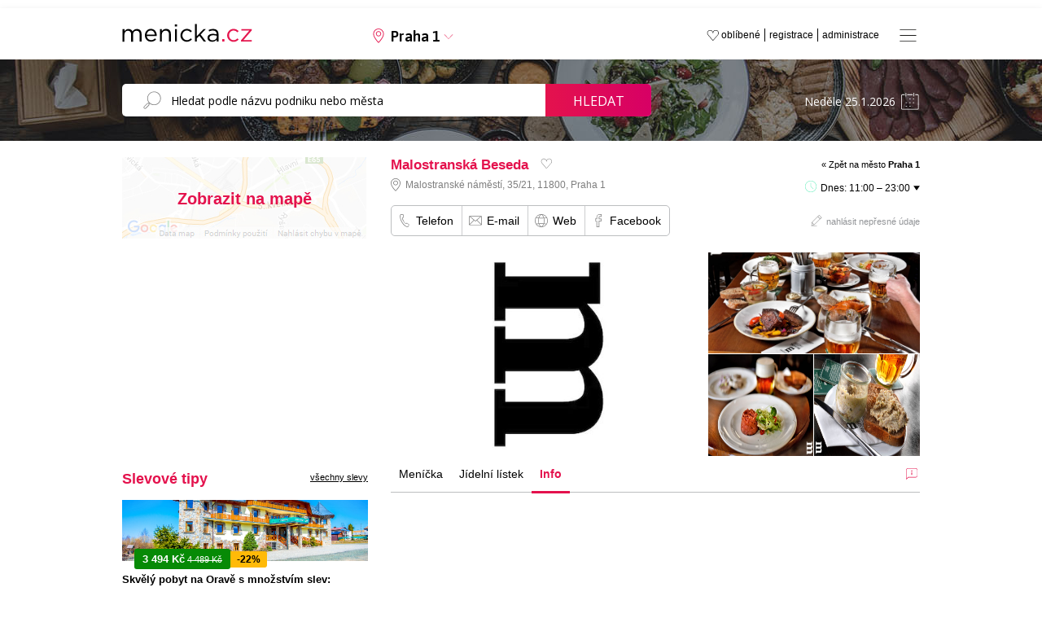

--- FILE ---
content_type: text/html; charset=windows-1250
request_url: https://www.menicka.cz/7116-malostranska-beseda.html?t=info
body_size: 17822
content:
<!DOCTYPE html>
<html xmlns="http://www.w3.org/1999/xhtml" xml:lang="cz" lang="cs">

<head>
  <title>Malostranská Beseda v Praze 1, obědy, obědové menu, polední menu a meníčka | Meníčka.cz</title>
  
  <meta http-equiv="content-language" content="cs" />
  <meta http-equiv="content-type" content="text/html; charset=windows-1250" />
  <meta http-equiv="X-UA-Compatible" content="IE=edge;chrome=1" />
  <meta name="viewport" content="width=1000, initial-scale=0.7">
  <meta name="description" content="Denně otevřeno od 11:00 do 23:00" />
  <meta name="keywords" content="Malostranská Beseda, Praha 1, okres Praha, meníčka, restaurace, oběd, obědy, denní menu, polední menu, obědová menu, jídelní lístek" />
  <meta name="robots" content="index,follow" />
  <meta name="googlebot" content="index,follow,snippet,archive" />
  <meta name='webmaster' content='Kreativka, s.r.o. - info@kreativka.cz' />
  <meta http-equiv="cache-control" content="no-cache">
  <meta http-equiv="pragma" content="no-cache">
  <meta property="og:title" content="Malostranská Beseda">
  <meta property="og:description" content="Polední obědové menu">
  <meta property="og:image" content="https://www.menicka.cz/foto/thumb4/7116-1-g5.png" />
  <meta property="og:url" content="https://www.menicka.cz/7116-malostranska-beseda.html" />
  <meta property="fb:app_id" content="573964972805897" />
  <meta property="og:type" content="website" />
  <meta property="fb:admins" content="1194302165"/>
  <meta property="fb:admins" content="100000291683484"/>
  <meta property="fb:admins" content="1790691863"/>
  <meta name="google-site-verification" content="OfBN-ffSSZvwm95j2rpQuKSYGm4YyFWWjIT2EWuBdrU" />
  
    
  <link href="favicon.png" rel="icon" type="image/png" />
  <link rel="Search" href="http://www.menicka.cz/opensearch.xml" type="application/opensearchdescription+xml" title="Meníčka.cz" />
  <link rel="stylesheet" type="text/css" media="all" href="https://www.menicka.cz/css/style-main.css?v=6.582" />
        <!--[if lt IE 9]> <link rel="stylesheet" type="text/css" media="all" href="https://www.menicka.cz//css/ie.css" /><![endif]-->
  <link rel="stylesheet" type="text/css" media="all" href="https://www.menicka.cz//css/lightbox.css?v" />
  <link rel="stylesheet" type="text/css" media="all" href="https://www.menicka.cz//css/fancybox.css" />
  <link rel="stylesheet" type="text/css" media="all" href="https://www.menicka.cz//cookies/cookies.css" />
  <link rel="stylesheet" type="text/css" media="all" href="https://www.menicka.cz//css/swiper-bundle.min.css?v=6.582" />    
  <link rel="stylesheet" href="//code.jquery.com/ui/1.11.2/themes/smoothness/jquery-ui.css" />  
  <link rel="stylesheet" type="text/css" media="all" href="./css/css.magnific-popup.css?v=6.582" />  
  <link rel="stylesheet" href="https://www.menicka.cz//css/jquery-ui.css?v=6.582" />
  <link rel="stylesheet" type="text/css" media="all" href="https://www.menicka.cz//css/jquery-te-1.4.0.css?v=6.582" /> 

  <link rel="stylesheet" href="https://www.menicka.cz//css/column.css?v=6.582" />
  
  <link href='https://fonts.googleapis.com/css?family=Open+Sans:400,300,700&subset=latin,cyrillic,cyrillic-ext,latin-ext' rel='stylesheet' type='text/css' />
  <link href="https://fonts.googleapis.com/css2?family=Asap:ital,wght@0,400;0,500;0,600;1,400;1,500;1,600&display=swap" rel="stylesheet">
  
  <link rel='canonical' href='https://www.menicka.cz/7116-malostranska-beseda.html' />
      
   <script type="text/javascript">
      SERVER_NAME = "https://www.menicka.cz/";
   </script>
     
    <script type="text/javascript" src="https://maps.googleapis.com/maps/api/js?key=AIzaSyADSzq1r8vj8oSyzTYupNZvOmZ5IlpM2zE&v=3.exp&libraries=places"></script>  
  
  <script type="text/javascript" src="https://code.jquery.com/jquery-1.10.2.js"></script>
  <script type="text/javascript" src="./js/jquery-ui.js"></script>  
  <script type="text/javascript" src="./js/jquery.backTop.min.js"></script>    
  <script type="text/javascript" src="./js/jquery-te-1.4.0.min.js"></script>  
  <script type="text/javascript" src="./js/lightbox/jquery.lightbox.js"></script> 
  <script type="text/javascript" src="./js/lightbox/lightbox.js"></script>    
  <script type="text/javascript" src="./js/main.js?v=6.582"></script>
      
  <script type="text/javascript" src="./js/dropinslideshow.js"></script>
  <script type="text/javascript" src="./js/i-sticky.js"></script> 
  <script type="text/javascript" src="./js/fancybox/jquery.fancybox-1.3.4.pack.js"></script>
  <script type="text/javascript" src="./js/swiper-bundle.min.js"></script>    
  <script type="text/javascript" src="./js/js.jquery.magnific-popup.min.js?v=6.582"></script>
  
  <script type="text/javascript" src="https://www.google.com/recaptcha/api.js" async defer></script>
  
  <script type='text/javascript' src='./js/copy.js'></script>  
  <script>
		addEventListener("load", function() {
			var forms = [document.getElementById("form_nepresnost"), document.getElementById("kontakt_restaurace")] // array of the forms sharing reCAPTHCHA
			
			// run reCAPTCHA after HTML5 form validation
			forms.forEach(function(form) {form.onsubmit = function(e) {
					e.preventDefault()
					onCompleted.form = this
					grecaptcha.execute()
				}
			})
		})
		
		function onCompleted(token) {
			var form = onCompleted.form
			form.elements["g-recaptcha-response"].value = token
			form.submit()
		}
   </script>    

   <script type="text/javascript">
      window.addEvent('domready', function(){
	     $('textarea-1').mooEditable();
      });            
   </script> 
     
     

        <script>
        $(function() {
            $('.i-sticky').iSticky();
        });
    </script>  
    
<!-- Global site tag (gtag.js) - Google Analytics -->
<script async src="https://www.googletagmanager.com/gtag/js?id=G-ZY5G8PYJNY"></script>
<script>
  window.dataLayer = window.dataLayer || [];
  function gtag(){dataLayer.push(arguments);}
  gtag('js', new Date());

  gtag('config', 'G-ZY5G8PYJNY');
</script>

<!-- Global site tag (gtag.js) - Google Ads -->
<script async src="https://www.googletagmanager.com/gtag/js?id=AW-985966439"></script>
<script>
  window.dataLayer = window.dataLayer || [];
  function gtag(){dataLayer.push(arguments);}
  gtag('js', new Date());

  gtag('config', 'AW-985966439');
</script>
  
<script type="text/javascript">

(function(d, s, id) {
  var js, fjs = d.getElementsByTagName(s)[0];
  if (d.getElementById(id)) return;
  js = d.createElement(s); js.id = id;
  js.src = "//connect.facebook.net/cs_CZ/all.js#xfbml=1&appId=506280806053028";
  fjs.parentNode.insertBefore(js, fjs);
}(document, 'script', 'facebook-jssdk'));
</script>

<script type="text/javascript">
    (function(c,l,a,r,i,t,y){
        c[a]=c[a]||function(){(c[a].q=c[a].q||[]).push(arguments)};
        t=l.createElement(r);t.async=1;t.src="https://www.clarity.ms/tag/"+i;
        y=l.getElementsByTagName(r)[0];y.parentNode.insertBefore(t,y);
    })(window, document, "clarity", "script", "on1y3165jn");
</script>

<script async src="https://securepubads.g.doubleclick.net/tag/js/gpt.js"></script>
<script type='text/javascript'>
  window.googletag = window.googletag || {};
  window.googletag.cmd = window.googletag.cmd || [];
  window.ybConfiguration = window.ybConfiguration || {};
  window.ybConfiguration = Object.assign({}, window.ybConfiguration, { integrationMethod: 'open_tag', smartRefreshDisabled: false });
  (function (y, i, e, L, D) {
    y.Yieldbird = y.Yieldbird || {};
    y.Yieldbird.cmd = y.Yieldbird.cmd || [];
    i.cmd.push(function () { i.pubads().disableInitialLoad(); });
    L = e.createElement('script');
    L.async = true;
    L.src = '//cdn.qwtag.com/a718d4dd-251c-467c-b1cf-99692db95e07/qw.js';
    D = e.getElementsByTagName('script')[0];
    (D.parentNode || e.head).insertBefore(L, D);
  })(window, window.googletag, document);
</script>
<script>window.googletag = window.googletag || {cmd: []};</script>

<!-- Blokování reklam (zpráva) - Google Ads -->
<script async src="https://fundingchoicesmessages.google.com/i/pub-1103513147839952?ers=1" nonce="A9C8vxwj1LjifIt5MLhNKA"></script><script nonce="A9C8vxwj1LjifIt5MLhNKA">(function() {function signalGooglefcPresent() {if (!window.frames['googlefcPresent']) {if (document.body) {const iframe = document.createElement('iframe'); iframe.style = 'width: 0; height: 0; border: none; z-index: -1000; left: -1000px; top: -1000px;'; iframe.style.display = 'none'; iframe.name = 'googlefcPresent'; document.body.appendChild(iframe);} else {setTimeout(signalGooglefcPresent, 0);}}}signalGooglefcPresent();})();</script>



</head>            
                                            
<body onLoad='mapa_city();'>


<div id="fb-root"></div>

<a id='backTop'></a>

      <div class='header_banner' style='height: auto; margin-bottom: 10px'>
   <!-- /52555387,21623607480/menicka.cz_970x210 --><script async='async' src='https://www.googletagservices.com/tag/js/gpt.js'></script><script>var googletag = googletag || {};googletag.cmd = googletag.cmd || [];</script><script>googletag.cmd.push(function() { googletag.defineSlot('/52555387,21623607480/menicka.cz_970x210', [[970, 210], [728, 90], [750, 100], [750, 200], [970, 200], [980, 200]], 'div-gpt-ad-menicka.cz_970x210').addService(googletag.pubads());googletag.pubads().collapseEmptyDivs();googletag.enableServices();});</script><div id='div-gpt-ad-menicka.cz_970x210' style='height: auto; min-height: 210px;'><script>googletag.cmd.push(function() { googletag.display('div-gpt-ad-menicka.cz_970x210'); });</script></div>
</div>


<div id='menu'>
   <a class='close' onClick='Menu()'></a>
   <div class='middle'>
   <ul class='big'>
         </ul>
   
   <ul class='small'>
      <li><a href='administrace.html'>Administrace</a></li>
      <li><a href='registrace.html'>Registrace</a></li>
      <li><a href='media-o-nas.html'>Média o nás</a></li>
      <li><a href='pro-majitele-restauraci.html'>Pro majitele restaurací</a></li>
      <li><a href='produktova-nabidka.html'>Profil portálu</a></li>
      <li><a href='cenik-inzerce.html'>Reklama</a></li>
      <li><a href='kontakt.html'>Kontakt</a></li>
   </ul>
   </div>
</div>

<div class='header'>
   <div class="center">
      <div class="logo"><a href="https://www.menicka.cz/"><img src="https://www.menicka.cz/images/template/logo.svg" alt="Meníčka.cz"/></a></div>
      <div class="mesto"><a id="changecitybutton">Praha 1</span></a></div>
      <a class='fullmenu' onClick='Menu()'></a>
      <ul class="menu">
         <li><a href="administrace.html" title="Administrace pro provozovatele">administrace</a></li>
         <li><a href="registrace.html" title="Registrace pro nové provozovatele">registrace</a></li>
         <li><a href="oblibene.html">oblíbené </a></li>
      </ul>
   </div>
</div>
   
   <ul id="changecity">
      <li>
         <a href='babice.html'>Babice</a>         <a href='banov.html'>Bánov</a>         <a href='benesov.html'>Benešov</a>         <a href='beroun.html'>Beroun</a>         <a href='blansko.html'>Blansko</a>         <a href='bohumin.html'>Bohumín</a>         <a href='bojkovice.html'>Bojkovice</a>         <a href='borsice.html'>Boršice</a>         <a href='boskovice.html'>Boskovice</a>         <a href='brandys-nad-labem.html'>Brandýs nad Labem</a>         <a href='brno.html'><strong>Brno</strong></a>         <a href='broumov.html'>Broumov</a>         <a href='bruntal.html'>Bruntál</a>         <a href='breclav.html'>Břeclav</a>         <a href='brest.html'>Břest</a>         <a href='brezolupy.html'>Březolupy</a>         <a href='buchlovice.html'>Buchlovice</a>         <a href='bucovice.html'>Bučovice</a>         <a href='bystrice-nad-pernstejnem.html'>Bystřice nad Pernštejnem</a>         <a href='bystrice-pod-hostynem.html'>Bystřice pod Hostýnem</a>         <a href='bzenec.html'>Bzenec</a>         <a href='ceska-trebova.html'>Česká Třebová</a>         <a href='cheb.html'>Cheb</a>         <a href='chocen.html'>Choceň</a>         <a href='chomutov.html'>Chomutov</a>         <a href='chotebor.html'>Chotěboř</a>         <a href='chropyne.html'>Chropyně</a>         <a href='chrudim.html'>Chrudim</a>         <a href='caslav.html'>Čáslav</a>         <a href='celadna.html'>Čeladná</a>         <a href='ceska-lipa.html'>Česká Lípa</a>         <a href='ceske-budejovice.html'><strong>České Budějovice</strong></a>         <a href='cesky-tesin.html'>Český Těšín</a>         <a href='decin.html'>Děčín</a>         <a href='dolni-brezany.html'>Dolní Břežany</a>         <a href='dolni-nemci.html'>Dolní Němčí</a>         <a href='domazlice.html'>Domažlice</a>         <a href='drasov.html'>Drásov</a>         <a href='dubnany.html'>Dubňany</a>         <a href='dvur-kralove-nad-labem.html'>Dvůr Králové nad Labem</a>         <a href='frantiskovy-lazne.html'>Františkovy Lázně</a>         <a href='frenstat-pod-rad..html'>Frenštát pod Rad.</a>         <a href='frydek-mistek.html'>Frýdek-Místek</a>         <a href='frydlant-nad-ostravici.html'>Frýdlant nad Ostravicí</a></li>
<li>
         <a href='fulnek.html'>Fulnek</a>         <a href='halenkov.html'>Halenkov</a>         <a href='havirov.html'>Havířov</a>         <a href='havlickuv-brod.html'>Havlíčkův Brod</a>         <a href='hlinsko.html'>Hlinsko</a>         <a href='hlucin.html'>Hlučín</a>         <a href='hluk.html'>Hluk</a>         <a href='hodonin.html'>Hodonín</a>         <a href='holesov.html'>Holešov</a>         <a href='horice.html'>Hořice</a>         <a href='horni-jiretin.html'>Horní Jiřetín</a>         <a href='horsovsky-tyn.html'>Horšovský Týn</a>         <a href='hradec-kralove.html'><strong>Hradec Králové</strong></a>         <a href='hranice.html'>Hranice</a>         <a href='hulin.html'>Hulín</a>         <a href='humpolec.html'>Humpolec</a>         <a href='hustopece.html'>Hustopeče</a>         <a href='hustopece-nad-becvou.html'>Hustopeče nad Bečvou</a>         <a href='ivancice.html'>Ivančice</a>         <a href='jablonec-nad-nisou.html'>Jablonec nad Nisou</a>         <a href='jablonne-v-podjestedi.html'>Jablonné v Podještědí</a>         <a href='jicin.html'>Jičín</a>         <a href='jihlava.html'><strong>Jihlava</strong></a>         <a href='jilemnice.html'>Jilemnice</a>         <a href='jindrichuv-hradec.html'>Jindřichův Hradec</a>         <a href='kadan.html'>Kadaň</a>         <a href='karlovy-vary.html'><strong>Karlovy Vary</strong></a>         <a href='karvina.html'>Karviná</a>         <a href='kladno.html'>Kladno</a>         <a href='klasterec-nad-ohri.html'>Klášterec nad Ohří</a>         <a href='klatovy.html'>Klatovy</a>         <a href='kojetin.html'>Kojetín</a>         <a href='kolin.html'>Kolín</a>         <a href='konice.html'>Konice</a>         <a href='koprivnice.html'>Kopřivnice</a>         <a href='kostelany-nad-moravou.html'>Kostelany nad Moravou</a>         <a href='kozusice.html'>Kožušice</a>         <a href='kralovice.html'>Kralovice</a>         <a href='kralupy-nad-vl..html'>Kralupy nad Vl.</a>         <a href='krnov.html'>Krnov</a>         <a href='kromeriz.html'>Kroměříž</a>         <a href='kunovice.html'>Kunovice</a>         <a href='kurim.html'>Kuřim</a>         <a href='kutna-hora.html'>Kutná Hora</a></li>
<li>
         <a href='kyjov.html'>Kyjov</a>         <a href='lanskroun.html'>Lanškroun</a>         <a href='letohrad.html'>Letohrad</a>         <a href='letovice.html'>Letovice</a>         <a href='liberec.html'><strong>Liberec</strong></a>         <a href='lipnik-nad-becvou.html'>Lipník nad Bečvou</a>         <a href='litomerice.html'>Litoměřice</a>         <a href='litomysl.html'>Litomyšl</a>         <a href='litovel.html'>Litovel</a>         <a href='litvinov.html'>Litvínov</a>         <a href='louny.html'>Louny</a>         <a href='luhacovice.html'>Luhačovice</a>         <a href='marianske-lazne.html'>Mariánské Lázně</a>         <a href='melnik.html'>Mělník</a>         <a href='mikulov.html'>Mikulov</a>         <a href='milotice.html'>Milotice</a>         <a href='mirotice.html'>Mirotice</a>         <a href='mirovice.html'>Mirovice</a>         <a href='mlada-boleslav.html'>Mladá Boleslav</a>         <a href='mnichovo-hradiste.html'>Mnichovo Hradiště</a>         <a href='mohelnice.html'>Mohelnice</a>         <a href='moravska-trebova.html'>Moravská Třebová</a>         <a href='moravsky-beroun.html'>Moravský Beroun</a>         <a href='moravsky-pisek.html'>Moravský Písek</a>         <a href='most.html'>Most</a>         <a href='mutenice.html'>Mutěnice</a>         <a href='nachod.html'>Náchod</a>         <a href='napajedla.html'>Napajedla</a>         <a href='nivnice.html'>Nivnice</a>         <a href='nove-mesto-na-morave.html'>Nové Město na Moravě</a>         <a href='novy-bor.html'>Nový Bor</a>         <a href='novy-jicin.html'>Nový Jičín</a>         <a href='nymburk.html'>Nymburk</a>         <a href='odry.html'>Odry</a>         <a href='olomouc.html'><strong>Olomouc</strong></a>         <a href='opava.html'>Opava</a>         <a href='orechov.html'>Ořechov</a>         <a href='orlova.html'>Orlová</a>         <a href='ostrava.html'><strong>Ostrava</strong></a>         <a href='ostrov.html'>Ostrov</a>         <a href='ostrozska-nova-ves.html'>Ostrožská Nová Ves</a>         <a href='otrokovice.html'>Otrokovice</a>         <a href='pardubice.html'><strong>Pardubice</strong></a>         <a href='pecka.html'>Pecka</a></li>
<li>
         <a href='pelhrimov.html'>Pelhřimov</a>         <a href='petrvald.html'>Petřvald</a>         <a href='pisek.html'>Písek</a>         <a href='plzen.html'><strong>Plzeň</strong></a>         <a href='podebrady.html'>Poděbrady</a>         <a href='polesovice.html'>Polešovice</a>         <a href='prachatice.html'>Prachatice</a>         <a href='praha-1.html'><strong>Praha 1</strong></a>         <a href='praha-2.html'>Praha 2</a>         <a href='praha-3.html'>Praha 3</a>         <a href='praha-4.html'>Praha 4</a>         <a href='praha-5.html'>Praha 5</a>         <a href='praha-6.html'>Praha 6</a>         <a href='praha-7.html'>Praha 7</a>         <a href='praha-8.html'>Praha 8</a>         <a href='praha-9.html'>Praha 9</a>         <a href='praha-10.html'>Praha 10</a>         <a href='praha-zapad.html'>Praha-západ</a>         <a href='prerov.html'>Přerov</a>         <a href='pribor.html'>Příbor</a>         <a href='pribram.html'>Příbram</a>         <a href='prostejov.html'>Prostějov</a>         <a href='rakovnik.html'>Rakovník</a>         <a href='ratiskovice.html'>Ratíškovice</a>         <a href='rohatec.html'>Rohatec</a>         <a href='rokycany.html'>Rokycany</a>         <a href='rokytnice-v-orl.-horach.html'>Rokytnice v Orl. horách</a>         <a href='roudnice-nad-labem.html'>Roudnice nad Labem</a>         <a href='rousinov.html'>Rousínov</a>         <a href='roznov-pod-radhostem.html'>Rožnov pod Radhoštěm</a>         <a href='rychnov-nad-kneznou.html'>Rychnov nad Kněžnou</a>         <a href='rymarov.html'>Rýmařov</a>         <a href='sedlcany.html'>Sedlčany</a>         <a href='skutec.html'>Skuteč</a>         <a href='slavicin.html'>Slavičín</a>         <a href='slavkov.html'>Slavkov</a>         <a href='slavkov-u-brna.html'>Slavkov u Brna</a>         <a href='sokolov.html'>Sokolov</a>         <a href='spytihnev.html'>Spytihněv</a>         <a href='stachy.html'>Stachy</a>         <a href='stare-mesto-u-uh.html'>Staré Město u UH</a>         <a href='strakonice.html'>Strakonice</a>         <a href='straznice.html'>Strážnice</a>         <a href='strilky.html'>Střílky</a></li>
<li>
         <a href='studenka.html'>Studénka</a>         <a href='sumperk.html'>Šumperk</a>         <a href='svatoborice.html'>Svatobořice</a>         <a href='svitavy.html'>Svitavy</a>         <a href='sardice.html'>Šardice</a>         <a href='sternberk.html'>Šternberk</a>         <a href='tabor.html'>Tábor</a>         <a href='tachov.html'>Tachov</a>         <a href='tanvald.html'>Tanvald</a>         <a href='teplice.html'>Teplice</a>         <a href='topolna.html'>Topolná</a>         <a href='trebic.html'>Třebíč</a>         <a href='trinec.html'>Třinec</a>         <a href='trutnov.html'>Trutnov</a>         <a href='turnov.html'>Turnov</a>         <a href='uherske-hradiste.html'>Uherské Hradiště</a>         <a href='uhersky-brod.html'>Uherský Brod</a>         <a href='uhersky-ostroh.html'>Uherský Ostroh</a>         <a href='unicov.html'>Uničov</a>         <a href='usti-nad-labem.html'><strong>Ústí nad Labem</strong></a>         <a href='usti-nad-orlici.html'>Ústí nad Orlicí</a>         <a href='valasske-klobouky.html'>Valašské Klobouky</a>         <a href='valasske-mezirici.html'>Valašské Meziříčí</a>         <a href='valtice.html'>Valtice</a>         <a href='varnsdorf.html'>Varnsdorf</a>         <a href='velka-bites.html'>Velká Bíteš</a>         <a href='velke-karlovice.html'>Velké Karlovice</a>         <a href='velke-nemcice.html'>Velké Němčice</a>         <a href='veseli-nad-moravou.html'>Veselí nad Moravou</a>         <a href='vizovice.html'>Vizovice</a>         <a href='vlasim.html'>Vlašim</a>         <a href='vracov.html'>Vracov</a>         <a href='vrchlabi.html'>Vrchlabí</a>         <a href='vsetin.html'>Vsetín</a>         <a href='vyskov.html'>Vyškov</a>         <a href='vysoke-myto.html'>Vysoké Mýto</a>         <a href='vysoke-nad-jizerou.html'>Vysoké nad Jizerou</a>         <a href='zajeci.html'>Zaječí</a>         <a href='zamberk.html'>Žamberk</a>         <a href='zlin.html'><strong>Zlín</strong></a>         <a href='znojmo.html'>Znojmo</a>         <a href='zacler.html'>Žacléř</a>         <a href='zatec.html'>Žatec</a>         <a href='zdar-nad-sazavou.html'>Žďár nad Sázavou</a></li>
<div class='clear'></div>
<div class='clear'></div>
</ul>
     <div class='clear'></div>
     
   <div id="searchline">
      <div class="center">
         <div class="search">
            <form name="search" id="search" method="post" action="search.html">
               <input type="search" id="SearchString" name="search" value="" placeholder="Hledat podle názvu podniku nebo města" />
               <a href="javascript:document.search.submit();">Hledat</a>
            </form>
            <div class='clear'></div>
         </div>
         <div class="date"><input type='text' name='datum_text' id='datepicker_main' value='Neděle 25.1.2026' /><input type='hidden' name='datum' id='datum' value='' /></div>
      </div>
   </div>
   
   <a id='mapa_close'></a>
   <div id='mapa'></div>   
   
   <div id="menicka">
        
      
   <div class="content">
      <div class="column">             
         <div class='mapa'><img src='images/mapa/other.jpg' /><a id='ViewMapMenu' class='layer'>Zobrazit na mapě</a></div>
                   <div class="bannery">
   <!-- /52555387/menicka.cz_300x250_1 --><script async='async' src='https://www.googletagservices.com/tag/js/gpt.js'></script><script>var googletag = googletag || {};googletag.cmd = googletag.cmd || [];</script><script>googletag.cmd.push(function() { googletag.defineSlot('/52555387,21623607480/menicka.cz_300x250_1', [[300, 250]], 'div-gpt-ad-menicka.cz_300x250_1').addService(googletag.pubads());googletag.pubads().collapseEmptyDivs();googletag.enableServices();});</script><div id='div-gpt-ad-menicka.cz_300x250_1' style='height: 250px;'><script>googletag.cmd.push(function() { googletag.display('div-gpt-ad-menicka.cz_300x250_1'); });</script></div>
</div>
<style>
.banner-slevomat .foto {
  width: 100%;
  height: 75px;
  overflow: hidden;
}

.banner-slevomat .foto img {
  width: 100%;
  height: 100%;
  object-fit: cover;
  object-position: center;
}

.banner-slevomat .info {
   width: calc(100%);
}

.banner-slevomat .info .sleva {
   margin-bottom: 10px;
   position: absolute;
   margin-top: -15px;
   margin-left: 15px;
}

.banner-slevomat .info .sleva .price {
   background: #078a06;
   color: #ffffff;
   display: block;
   float: left;
   border-radius: 3px;
   padding: 5px 10px 5px 10px;
}

.banner-slevomat .info .sleva .price .final_price {
   font-weight: bold;
   font-size: 13px;
}

.banner-slevomat .info .sleva .price .original_price {
   font-size: 11px;
   text-decoration: line-through;
}

.banner-slevomat .info .sleva .discount {
   background: #ffba08;
   color: #000000;
   font-weight: bold;
   float: left;
   margin-top: 3px;
   font-size: 12px;
   display: block;
   padding: 3px 8px 3px 8px;
   border-top-right-radius: 3px;
   border-bottom-right-radius: 3px;
}

.banner-slevomat .info .nadpis {
   font-weight: bold;
   font-size: 13px;
   padding-top: 15px;
   padding-bottom: 5px;
}

.banner-slevomat .info .restaurace {
   font-style: italic;
   font-size: 11px;
   padding-top: 3px;
   padding-bottom: 3px;
}

.banner-slevomat .info .provider_title {
   font-style: italic;
   font-size: 11px;
   padding-top: 3px;
   padding-bottom: 2px;
   font-weight: bold;
}

.banner-slevomat .info .provider_address {
   font-style: italic;
   font-size: 11px;
   padding-bottom: 3px;
   padding-left: 14px;
   background: url('./images/template/icon/mapsmarker-g.svg') no-repeat 0 0;
   background-size: 10px;
   padding-top: 1px;
}

.banner-slevomat .info a.koupit {
   background: #ffba08;
   font-weight: bold;
   color: #000000;
   padding: 5px 10px 5px 10px;
   text-decoration: none;
   border-radius: 5px;
   display: inline-block;
   float: right;
   font-size: 13px;
}

.banner-slevomat .info a.koupit:hover {
   background: #000000;
   color: #ffffff;
   text-decoration: none;
}

.banner-slevomat .vice_slev {
   width: 100%;
   text-align: center;
   padding-top: 50px;
   padding-bottom: 50px;
}

.banner-slevomat .vice_slev a{
   background: #ffba08;
   font-weight: bold;
   color: #000000;
   padding: 10px 15px 10px 15px;
   text-decoration: none;
   border-radius: 5px;
   display: inline-block;
   font-size: 15px;
}

.banner-slevomat .vice_slev a:hover {
   background: #000000;
   color: #ffffff;
   text-decoration: none;
}
</style>
<h2>Slevové tipy <a class='vsechny_akce' href='praha-1.html?m=slevomat'>všechny slevy</a></h2>
<div class='swiper mySwiperColumnSlevomat'>
   <div class='swiper-wrapper' style='margin-bottom: 30px !important;'>
<div class='banner-slevomat swiper-slide'>
   <div class='foto'><a href='https://www.slevomat.cz/akce/2361680-skvely-pobyt-na-orave-aquaparky-i-lyzarska-strediska?utm_source=affiliate&utm_medium=cpc&utm_campaign=dis_akv_gen_cze_all_buy_23u8sv6p_MENICKACZ&utm_content=feed&utm_term=23u8sv6p' class='noborder' target='_blank'><img class='swiper-lazy' data-src='https://slevomat.sgcdn.cz/images/t/2000/18/11/18116088-b8e1c9.webp' alt='' width='400' height='300'/><div class='swiper-lazy-preloader'></div></div>
   <div class='info'>
      <div class='sleva'>
         <div class='price'><span class='final_price'>3 494 Kč</span> <span class='original_price'>4 489 Kč</span></div>
         <div class='discount'>-22%</div>
         <div class='clear'></div>
      </div>
      <div class='nadpis'><a href='https://www.slevomat.cz/akce/2361680-skvely-pobyt-na-orave-aquaparky-i-lyzarska-strediska?utm_source=affiliate&utm_medium=cpc&utm_campaign=dis_akv_gen_cze_all_buy_23u8sv6p_MENICKACZ&utm_content=feed&utm_term=23u8sv6p' target='_blank'>Skvělý pobyt na Oravě s množstvím slev: aquaparky i lyžařská střediska na dosah</a></div>
      <div class='provider_title'>Orava hotel ***</div>
      <div class='provider_address'>Vitanová 439, Vitanová, 027 12</div>
      <a class='koupit' href='https://www.slevomat.cz/akce/2361680-skvely-pobyt-na-orave-aquaparky-i-lyzarska-strediska?utm_source=affiliate&utm_medium=cpc&utm_campaign=dis_akv_gen_cze_all_buy_23u8sv6p_MENICKACZ&utm_content=feed&utm_term=23u8sv6p' target='_blank'>detail slevy</a>
   </div>
   <div class='clear'></div>
</div>
<div class='banner-slevomat swiper-slide'>
   <div class='foto'><a href='https://www.slevomat.cz/akce/2336400-centrum-krumlova-stredoveky-penzion-ze-16-stoleti?utm_source=affiliate&utm_medium=cpc&utm_campaign=dis_akv_gen_cze_all_buy_23u8sv6p_MENICKACZ&utm_content=feed&utm_term=23u8sv6p' class='noborder' target='_blank'><img class='swiper-lazy' data-src='https://slevomat.sgcdn.cz/images/t/2000/14/09/14096204-7d4058.webp' alt='' width='400' height='300'/><div class='swiper-lazy-preloader'></div></div>
   <div class='info'>
      <div class='sleva'>
         <div class='price'><span class='final_price'>1 950 Kč</span></div>
         <div class='clear'></div>
      </div>
      <div class='nadpis'><a href='https://www.slevomat.cz/akce/2336400-centrum-krumlova-stredoveky-penzion-ze-16-stoleti?utm_source=affiliate&utm_medium=cpc&utm_campaign=dis_akv_gen_cze_all_buy_23u8sv6p_MENICKACZ&utm_content=feed&utm_term=23u8sv6p' target='_blank'>Odpočiňte si ve stylovém středověkém domku v centru Českého Krumlova</a></div>
      <div class='provider_title'>Domek Kata Matěje</div>
      <div class='provider_address'>Latrán 107, Český Krumlov, 381 01</div>
      <a class='koupit' href='https://www.slevomat.cz/akce/2336400-centrum-krumlova-stredoveky-penzion-ze-16-stoleti?utm_source=affiliate&utm_medium=cpc&utm_campaign=dis_akv_gen_cze_all_buy_23u8sv6p_MENICKACZ&utm_content=feed&utm_term=23u8sv6p' target='_blank'>detail slevy</a>
   </div>
   <div class='clear'></div>
</div>
<div class='banner-slevomat swiper-slide'>
   <div class='foto'><a href='https://www.slevomat.cz/akce/2330200-krakov-zblizka-hotel-v-centru-snidane-pamatky?utm_source=affiliate&utm_medium=cpc&utm_campaign=dis_akv_gen_cze_all_buy_23u8sv6p_MENICKACZ&utm_content=feed&utm_term=23u8sv6p' class='noborder' target='_blank'><img class='swiper-lazy' data-src='https://slevomat.sgcdn.cz/images/t/2000/17/97/17970448-40ca5e.webp' alt='' width='400' height='300'/><div class='swiper-lazy-preloader'></div></div>
   <div class='info'>
      <div class='sleva'>
         <div class='price'><span class='final_price'>1 645 Kč</span> <span class='original_price'>1 905 Kč</span></div>
         <div class='discount'>-14%</div>
         <div class='clear'></div>
      </div>
      <div class='nadpis'><a href='https://www.slevomat.cz/akce/2330200-krakov-zblizka-hotel-v-centru-snidane-pamatky?utm_source=affiliate&utm_medium=cpc&utm_campaign=dis_akv_gen_cze_all_buy_23u8sv6p_MENICKACZ&utm_content=feed&utm_term=23u8sv6p' target='_blank'>Poznejte Krakov: hotel v centru města, snídaně, nedaleko Wawel i Kazimierz</a></div>
      <div class='provider_title'>Home Aparthotel</div>
      <div class='provider_address'>Świętego Sebastiana 12, Kraków, 31-049</div>
      <a class='koupit' href='https://www.slevomat.cz/akce/2330200-krakov-zblizka-hotel-v-centru-snidane-pamatky?utm_source=affiliate&utm_medium=cpc&utm_campaign=dis_akv_gen_cze_all_buy_23u8sv6p_MENICKACZ&utm_content=feed&utm_term=23u8sv6p' target='_blank'>detail slevy</a>
   </div>
   <div class='clear'></div>
</div>
<div class='banner-slevomat swiper-slide'>
   <div class='foto'><a href='https://www.slevomat.cz/akce/2357042-pobyt-s-polopenzi-a-wellness-u-jezera-heviz?utm_source=affiliate&utm_medium=cpc&utm_campaign=dis_akv_gen_cze_all_buy_23u8sv6p_MENICKACZ&utm_content=feed&utm_term=23u8sv6p' class='noborder' target='_blank'><img class='swiper-lazy' data-src='https://slevomat.sgcdn.cz/images/t/2000/18/08/18085904-514f4b.webp' alt='' width='400' height='300'/><div class='swiper-lazy-preloader'></div></div>
   <div class='info'>
      <div class='sleva'>
         <div class='price'><span class='final_price'>4 829 Kč</span></div>
         <div class='clear'></div>
      </div>
      <div class='nadpis'><a href='https://www.slevomat.cz/akce/2357042-pobyt-s-polopenzi-a-wellness-u-jezera-heviz?utm_source=affiliate&utm_medium=cpc&utm_campaign=dis_akv_gen_cze_all_buy_23u8sv6p_MENICKACZ&utm_content=feed&utm_term=23u8sv6p' target='_blank'>Pobyt v maďarském Hévízu kousek od Balatonu: polopenze a neomezený wellness</a></div>
      <div class='provider_title'>Hotel Palace**** Hévíz</div>
      <div class='provider_address'>Rákóczi utca 1, Heviz, 8380</div>
      <a class='koupit' href='https://www.slevomat.cz/akce/2357042-pobyt-s-polopenzi-a-wellness-u-jezera-heviz?utm_source=affiliate&utm_medium=cpc&utm_campaign=dis_akv_gen_cze_all_buy_23u8sv6p_MENICKACZ&utm_content=feed&utm_term=23u8sv6p' target='_blank'>detail slevy</a>
   </div>
   <div class='clear'></div>
</div>
<div class='banner-slevomat swiper-slide'>
   <div class='foto'><a href='https://www.slevomat.cz/akce/2337382-nadherne-apartmany-s-vyhledem-na-polske-beskydy?utm_source=affiliate&utm_medium=cpc&utm_campaign=dis_akv_gen_cze_all_buy_23u8sv6p_MENICKACZ&utm_content=feed&utm_term=23u8sv6p' class='noborder' target='_blank'><img class='swiper-lazy' data-src='https://slevomat.sgcdn.cz/images/t/2000/17/15/17156984-379eb3.webp' alt='' width='400' height='300'/><div class='swiper-lazy-preloader'></div></div>
   <div class='info'>
      <div class='sleva'>
         <div class='price'><span class='final_price'>3 798 Kč</span></div>
         <div class='clear'></div>
      </div>
      <div class='nadpis'><a href='https://www.slevomat.cz/akce/2337382-nadherne-apartmany-s-vyhledem-na-polske-beskydy?utm_source=affiliate&utm_medium=cpc&utm_campaign=dis_akv_gen_cze_all_buy_23u8sv6p_MENICKACZ&utm_content=feed&utm_term=23u8sv6p' target='_blank'>Nádherné apartmány s výhledem na polské Beskydy v oblíbeném horském letovisku Wisła</a></div>
      <div class='provider_title'>Wisła Apartments</div>
      <div class='provider_address'>Ul. Bukowa 17, Wisła, 43-460</div>
      <a class='koupit' href='https://www.slevomat.cz/akce/2337382-nadherne-apartmany-s-vyhledem-na-polske-beskydy?utm_source=affiliate&utm_medium=cpc&utm_campaign=dis_akv_gen_cze_all_buy_23u8sv6p_MENICKACZ&utm_content=feed&utm_term=23u8sv6p' target='_blank'>detail slevy</a>
   </div>
   <div class='clear'></div>
</div>
<div class='banner-slevomat swiper-slide'>
   <div class='foto'><a href='https://www.slevomat.cz/akce/2360532-pobyt-v-centru-ostrihomi-jidlo-nonstop-wellness-i-aquapark?utm_source=affiliate&utm_medium=cpc&utm_campaign=dis_akv_gen_cze_all_buy_23u8sv6p_MENICKACZ&utm_content=feed&utm_term=23u8sv6p' class='noborder' target='_blank'><img class='swiper-lazy' data-src='https://slevomat.sgcdn.cz/images/t/2000/18/10/18106900-564338.webp' alt='' width='400' height='300'/><div class='swiper-lazy-preloader'></div></div>
   <div class='info'>
      <div class='sleva'>
         <div class='price'><span class='final_price'>1 917 Kč</span> <span class='original_price'>3 130 Kč</span></div>
         <div class='discount'>-39%</div>
         <div class='clear'></div>
      </div>
      <div class='nadpis'><a href='https://www.slevomat.cz/akce/2360532-pobyt-v-centru-ostrihomi-jidlo-nonstop-wellness-i-aquapark?utm_source=affiliate&utm_medium=cpc&utm_campaign=dis_akv_gen_cze_all_buy_23u8sv6p_MENICKACZ&utm_content=feed&utm_term=23u8sv6p' target='_blank'>Pobyt v centru Ostřihomi: wellness centrum otevřené nonstop, famózní restaurace i vstup do aquaparku</a></div>
      <div class='provider_title'>Penzión pod Bazilikou</div>
      <div class='provider_address'>Batthyány Lajos u. 7,, Ostrihom, 2500</div>
      <a class='koupit' href='https://www.slevomat.cz/akce/2360532-pobyt-v-centru-ostrihomi-jidlo-nonstop-wellness-i-aquapark?utm_source=affiliate&utm_medium=cpc&utm_campaign=dis_akv_gen_cze_all_buy_23u8sv6p_MENICKACZ&utm_content=feed&utm_term=23u8sv6p' target='_blank'>detail slevy</a>
   </div>
   <div class='clear'></div>
</div>
<div class='banner-slevomat swiper-slide'>
   <div class='foto'><a href='https://www.slevomat.cz/akce/2357732-vylet-do-curychu-s-exkurzi-do-cokoladovny-lindt?utm_source=affiliate&utm_medium=cpc&utm_campaign=dis_akv_gen_cze_all_buy_23u8sv6p_MENICKACZ&utm_content=feed&utm_term=23u8sv6p' class='noborder' target='_blank'><img class='swiper-lazy' data-src='https://slevomat.sgcdn.cz/images/t/2000/17/19/17198322-ca2045.webp' alt='' width='400' height='300'/><div class='swiper-lazy-preloader'></div></div>
   <div class='info'>
      <div class='sleva'>
         <div class='price'><span class='final_price'>2 890 Kč</span> <span class='original_price'>2 990 Kč</span></div>
         <div class='discount'>-3%</div>
         <div class='clear'></div>
      </div>
      <div class='nadpis'><a href='https://www.slevomat.cz/akce/2357732-vylet-do-curychu-s-exkurzi-do-cokoladovny-lindt?utm_source=affiliate&utm_medium=cpc&utm_campaign=dis_akv_gen_cze_all_buy_23u8sv6p_MENICKACZ&utm_content=feed&utm_term=23u8sv6p' target='_blank'>Výlet do země čokolády: nejkrásnější místa Curychu a exkurze do čokoládovny Lindt</a></div>
      <div class='provider_title'>CK Vega Tour</div>
      <div class='provider_address'>Vídeňská 142, Praha - Kunratice, 148 00</div>
      <a class='koupit' href='https://www.slevomat.cz/akce/2357732-vylet-do-curychu-s-exkurzi-do-cokoladovny-lindt?utm_source=affiliate&utm_medium=cpc&utm_campaign=dis_akv_gen_cze_all_buy_23u8sv6p_MENICKACZ&utm_content=feed&utm_term=23u8sv6p' target='_blank'>detail slevy</a>
   </div>
   <div class='clear'></div>
</div>
<div class='banner-slevomat swiper-slide'>
   <div class='foto'><a href='https://www.slevomat.cz/akce/2371508-rodinna-dovolena-u-baltu-bazen-plaz-i-velke-hriste?utm_source=affiliate&utm_medium=cpc&utm_campaign=dis_akv_gen_cze_all_buy_23u8sv6p_MENICKACZ&utm_content=feed&utm_term=23u8sv6p' class='noborder' target='_blank'><img class='swiper-lazy' data-src='https://slevomat.sgcdn.cz/images/t/2000/17/78/17789492-da8b53.webp' alt='' width='400' height='300'/><div class='swiper-lazy-preloader'></div></div>
   <div class='info'>
      <div class='sleva'>
         <div class='price'><span class='final_price'>2 251 Kč</span></div>
         <div class='clear'></div>
      </div>
      <div class='nadpis'><a href='https://www.slevomat.cz/akce/2371508-rodinna-dovolena-u-baltu-bazen-plaz-i-velke-hriste?utm_source=affiliate&utm_medium=cpc&utm_campaign=dis_akv_gen_cze_all_buy_23u8sv6p_MENICKACZ&utm_content=feed&utm_term=23u8sv6p' target='_blank'>Domek či apartmán u Baltu: poloha u pláže, venkovní či vnitřní bazén, vyžití pro děti</a></div>
      <div class='provider_title'>Amber Rewal</div>
      <div class='provider_address'>Różana 4, Rewal, 72-344</div>
      <a class='koupit' href='https://www.slevomat.cz/akce/2371508-rodinna-dovolena-u-baltu-bazen-plaz-i-velke-hriste?utm_source=affiliate&utm_medium=cpc&utm_campaign=dis_akv_gen_cze_all_buy_23u8sv6p_MENICKACZ&utm_content=feed&utm_term=23u8sv6p' target='_blank'>detail slevy</a>
   </div>
   <div class='clear'></div>
</div>
<div class='banner-slevomat swiper-slide'>
   <div class='foto'><a href='https://www.slevomat.cz/akce/2367774-bavorska-strana-sumavy-jidlo-turistika-i-kuzelky?utm_source=affiliate&utm_medium=cpc&utm_campaign=dis_akv_gen_cze_all_buy_23u8sv6p_MENICKACZ&utm_content=feed&utm_term=23u8sv6p' class='noborder' target='_blank'><img class='swiper-lazy' data-src='https://slevomat.sgcdn.cz/images/t/2000/17/09/17093164-ece6b8.webp' alt='' width='400' height='300'/><div class='swiper-lazy-preloader'></div></div>
   <div class='info'>
      <div class='sleva'>
         <div class='price'><span class='final_price'>3 840 Kč</span> <span class='original_price'>4 800 Kč</span></div>
         <div class='discount'>-20%</div>
         <div class='clear'></div>
      </div>
      <div class='nadpis'><a href='https://www.slevomat.cz/akce/2367774-bavorska-strana-sumavy-jidlo-turistika-i-kuzelky?utm_source=affiliate&utm_medium=cpc&utm_campaign=dis_akv_gen_cze_all_buy_23u8sv6p_MENICKACZ&utm_content=feed&utm_term=23u8sv6p' target='_blank'>Aktivní odpočinek na Šumavě: snídaně nebo polopenze, sporty, turistika i kuželky</a></div>
      <div class='provider_title'>Penzion Šumaváček</div>
      <div class='provider_address'>Sonnenhof 1, Bayerisch Eisenstein, 94252</div>
      <a class='koupit' href='https://www.slevomat.cz/akce/2367774-bavorska-strana-sumavy-jidlo-turistika-i-kuzelky?utm_source=affiliate&utm_medium=cpc&utm_campaign=dis_akv_gen_cze_all_buy_23u8sv6p_MENICKACZ&utm_content=feed&utm_term=23u8sv6p' target='_blank'>detail slevy</a>
   </div>
   <div class='clear'></div>
</div>
<div class='banner-slevomat swiper-slide'>
   <div class='foto'><a href='https://www.slevomat.cz/akce/2365470-biograd-na-moru-4-hotel-se-snidani-nebo-polopenzi?utm_source=affiliate&utm_medium=cpc&utm_campaign=dis_akv_gen_cze_all_buy_23u8sv6p_MENICKACZ&utm_content=feed&utm_term=23u8sv6p' class='noborder' target='_blank'><img class='swiper-lazy' data-src='https://slevomat.sgcdn.cz/images/t/2000/17/84/17844602-07b754.webp' alt='' width='400' height='300'/><div class='swiper-lazy-preloader'></div></div>
   <div class='info'>
      <div class='sleva'>
         <div class='price'><span class='final_price'>3 518 Kč</span></div>
         <div class='clear'></div>
      </div>
      <div class='nadpis'><a href='https://www.slevomat.cz/akce/2365470-biograd-na-moru-4-hotel-se-snidani-nebo-polopenzi?utm_source=affiliate&utm_medium=cpc&utm_campaign=dis_akv_gen_cze_all_buy_23u8sv6p_MENICKACZ&utm_content=feed&utm_term=23u8sv6p' target='_blank'>Pohodová dovolená v Dalmácii: 4* hotel v přístavu, snídaně i polopenze, dítě do 5,9 let zdarma</a></div>
      <div class='provider_title'>CK Zanzo od Slevomatu</div>
      <div class='provider_address'>Pernerova 691/42, Praha - Karlín, 186 00</div>
      <a class='koupit' href='https://www.slevomat.cz/akce/2365470-biograd-na-moru-4-hotel-se-snidani-nebo-polopenzi?utm_source=affiliate&utm_medium=cpc&utm_campaign=dis_akv_gen_cze_all_buy_23u8sv6p_MENICKACZ&utm_content=feed&utm_term=23u8sv6p' target='_blank'>detail slevy</a>
   </div>
   <div class='clear'></div>
</div>
<div class='banner-slevomat swiper-slide'>
   <div class='vice_slev'>
      <a href='praha-1.html?m=slevomat'>zobrazit více slev</a>
   </div>
   <div class='clear'></div>
</div>
   </div>
   <div class='swiper-pagination'></div>
</div>

<!-- Initialize Swiper -->
<script>
  var swiper = new Swiper(".mySwiperColumnSlevomat", {
    preloadImages: false,
    watchSlidesProgress: true,
    autoHeight: true,
    lazy: {
      loadOnTransitionStart: false,
      loadPrevNext: true,
      loadPrevNextAmount: 1
    },
    pagination: {
      el: ".mySwiperColumnSlevomat .swiper-pagination",
      clickable: true
    }
    // loop: false // pokud máš loop:true, počítej s načítáním více slidů
  });
</script>

<h2>Akce ve městě <a class='vsechny_akce' href='praha-1.html?m=akce'>všechny akce</a></h2>
<div class='swiper mySwiperColumnAkce'>
   <div class='swiper-wrapper' style='margin-bottom: 35px;'>
<div class='banner-akce swiper-slide'>
   <div class='foto'><a href='./redirect.php?w=akce&id=1e542de86c0aa1cdcbc7177e0829e95d' target='_new'><img class='swiper-lazy' src='files/akce/thumb/9302-1768214224.jpg'></a></div>
   <div class='info'>
      <div class='nazev'><a href='./redirect.php?w=akce&id=1e542de86c0aa1cdcbc7177e0829e95d' target='_new'>Zabijačka</a></div>
      <div class='datum'>
         <div class='line'><span>22.01.2026 – 25.01.2026</span></div>
         <div class='line line_time'><small></small></div>
      </div>
      <div class='restaurace'><a href='9302-fuze.html' target='_new'>FUZE</a></div>
      <div class='mesto'>Praha 1</div>
      <div class='action'>
         <a class='vice' href='./redirect.php?w=akce&id=1e542de86c0aa1cdcbc7177e0829e95d' target='_new'>více informací</a>
         <a class='share' id='shareButton' data-title='Zabijačka' data-text='AKCE | Zabijačka | 22.01.2026 – 25.01.2026 | FUZE | Praha 1' data-url='https://www.menicka.cz/9302-fuze.html?t=akce#m' data-category='akce' data-id='37523'></a>
      </div>
   </div>
</div>
<div class='banner-akce swiper-slide'>
   <div class='foto'><a href='./redirect.php?w=akce&id=d207678f6407819552de1a052f26a501' target='_new'><img class='swiper-lazy' src='files/akce/thumb/7129-1767126712.jpg'></a></div>
   <div class='info'>
      <div class='nazev'><a href='./redirect.php?w=akce&id=d207678f6407819552de1a052f26a501' target='_new'>Kabaretní</a></div>
      <div class='nazev'><a href='./redirect.php?w=akce&id=d207678f6407819552de1a052f26a501' target='_new'>představení U</a></div>
      <div class='nazev'><a href='./redirect.php?w=akce&id=d207678f6407819552de1a052f26a501' target='_new'>Fleků </a></div>
      <div class='datum'>
         <div class='line'><span>20.03.2026</span> <small>20:00 - 21:30</small></div>
      </div>
      <div class='restaurace'><a href='7129-pivovar-a-restaurace-u-fleku.html' target='_new'>Pivovar a restaurace U Fleků</a></div>
      <div class='mesto'>Praha 1</div>
      <div class='action'>
         <a class='vice' href='./redirect.php?w=akce&id=d207678f6407819552de1a052f26a501' target='_new'>více informací</a>
         <a class='share' id='shareButton' data-title='Kabaretní představení U Fleků ' data-text='AKCE | Kabaretní představení U Fleků  | 20.03.2026 | 20:00 - 21:30 | Pivovar a restaurace U Fleků | Praha 1' data-url='https://www.menicka.cz/7129-pivovar-a-restaurace-u-fleku.html?t=akce#m' data-category='akce' data-id='37340'></a>
      </div>
   </div>
</div>
<div class='banner-akce swiper-slide'>
   <div class='foto'><a href='./redirect.php?w=akce&id=fab69eaff79e0c77c68cc47c0fdfc6b6' target='_new'><img class='swiper-lazy' src='files/akce/thumb/9914-1768981276.jpg'></a></div>
   <div class='info'>
      <div class='nazev'><a href='./redirect.php?w=akce&id=fab69eaff79e0c77c68cc47c0fdfc6b6' target='_new'>Hospodský kvíz</a></div>
      <div class='datum'>
         <div class='line'><span>27.01.2026 – 28.01.2026</span> <small>19:00 - 23:00</small></div>
      </div>
      <div class='restaurace'><a href='9914-jidelna-svetozor.html' target='_new'>Jídelna SVĚTOZOR</a></div>
      <div class='mesto'>Praha 1</div>
      <div class='action'>
         <a class='vice' href='./redirect.php?w=akce&id=fab69eaff79e0c77c68cc47c0fdfc6b6' target='_new'>více informací</a>
         <a class='share' id='shareButton' data-title='Hospodský kvíz' data-text='AKCE | Hospodský kvíz | 27.01.2026 – 28.01.2026 | 19:00 - 23:00 | Jídelna SVĚTOZOR | Praha 1' data-url='https://www.menicka.cz/9914-jidelna-svetozor.html?t=akce#m' data-category='akce' data-id='37705'></a>
      </div>
   </div>
</div>
<div class='banner-akce swiper-slide'>
   <div class='foto'><a href='./redirect.php?w=akce&id=b58b6413173d60d06c392b7f1e77d2c9' target='_new'><img class='swiper-lazy' src='files/akce/thumb/7158-1768911348.jpg'></a></div>
   <div class='info'>
      <div class='nazev'><a href='./redirect.php?w=akce&id=b58b6413173d60d06c392b7f1e77d2c9' target='_new'>Valentýnské</a></div>
      <div class='nazev'><a href='./redirect.php?w=akce&id=b58b6413173d60d06c392b7f1e77d2c9' target='_new'>menu</a></div>
      <div class='datum'>
         <div class='line'><span>14.02.2026</span> <small>18:00</small></div>
      </div>
      <div class='restaurace'><a href='7158-cerveny-jelen.html' target='_new'>Červený Jelen</a></div>
      <div class='mesto'>Praha 1</div>
      <div class='action'>
         <a class='vice' href='./redirect.php?w=akce&id=b58b6413173d60d06c392b7f1e77d2c9' target='_new'>více informací</a>
         <a class='share' id='shareButton' data-title='Valentýnské menu' data-text='AKCE | Valentýnské menu | 14.02.2026 | 18:00 | Červený Jelen | Praha 1' data-url='https://www.menicka.cz/7158-cerveny-jelen.html?t=akce#m' data-category='akce' data-id='37695'></a>
      </div>
   </div>
</div>
<div class='banner-akce swiper-slide'>
   <div class='foto'><a href='./redirect.php?w=akce&id=f200537982c3729a0eb7af742d370826' target='_new'><img class='swiper-lazy' src='files/akce/thumb/7129-1767126768.jpg'></a></div>
   <div class='info'>
      <div class='nazev'><a href='./redirect.php?w=akce&id=f200537982c3729a0eb7af742d370826' target='_new'>Kabaretní</a></div>
      <div class='nazev'><a href='./redirect.php?w=akce&id=f200537982c3729a0eb7af742d370826' target='_new'>představení U</a></div>
      <div class='nazev'><a href='./redirect.php?w=akce&id=f200537982c3729a0eb7af742d370826' target='_new'>Fleků </a></div>
      <div class='datum'>
         <div class='line'><span>28.05.2026</span> <small>20:00 - 21:30</small></div>
      </div>
      <div class='restaurace'><a href='7129-pivovar-a-restaurace-u-fleku.html' target='_new'>Pivovar a restaurace U Fleků</a></div>
      <div class='mesto'>Praha 1</div>
      <div class='action'>
         <a class='vice' href='./redirect.php?w=akce&id=f200537982c3729a0eb7af742d370826' target='_new'>více informací</a>
         <a class='share' id='shareButton' data-title='Kabaretní představení U Fleků ' data-text='AKCE | Kabaretní představení U Fleků  | 28.05.2026 | 20:00 - 21:30 | Pivovar a restaurace U Fleků | Praha 1' data-url='https://www.menicka.cz/7129-pivovar-a-restaurace-u-fleku.html?t=akce#m' data-category='akce' data-id='37342'></a>
      </div>
   </div>
</div>
<div class='banner-akce swiper-slide'>
   <div class='foto'><a href='./redirect.php?w=akce&id=db24bbacb007d5a7f3de3b0fce43e21f' target='_new'><img class='swiper-lazy' src='files/akce/thumb/9464-1768908855.jpg'></a></div>
   <div class='info'>
      <div class='nazev'><a href='./redirect.php?w=akce&id=db24bbacb007d5a7f3de3b0fce43e21f' target='_new'>Staročeská</a></div>
      <div class='nazev'><a href='./redirect.php?w=akce&id=db24bbacb007d5a7f3de3b0fce43e21f' target='_new'>zabijačka</a></div>
      <div class='datum'>
         <div class='line'><span>07.02.2026</span> <small>11:30 - 17:00</small></div>
      </div>
      <div class='restaurace'><a href='9464-pivnice-obecni-dum.html' target='_new'>Pivnice Obecní dům</a></div>
      <div class='mesto'>Praha 1</div>
      <div class='action'>
         <a class='vice' href='./redirect.php?w=akce&id=db24bbacb007d5a7f3de3b0fce43e21f' target='_new'>více informací</a>
         <a class='share' id='shareButton' data-title='Staročeská zabijačka' data-text='AKCE | Staročeská zabijačka | 07.02.2026 | 11:30 - 17:00 | Pivnice Obecní dům | Praha 1' data-url='https://www.menicka.cz/9464-pivnice-obecni-dum.html?t=akce#m' data-category='akce' data-id='37687'></a>
      </div>
   </div>
</div>
<div class='banner-akce swiper-slide'>
   <div class='foto'><div class='tags'><div><span class='dnes'>dnes</span></div></div><a href='./redirect.php?w=akce&id=5a628fa66251ccace84659b5a1128f97' target='_new'><img class='swiper-lazy' src='files/akce/thumb/671-1768917771.jpg'></a></div>
   <div class='info'>
      <div class='nazev'><a href='./redirect.php?w=akce&id=5a628fa66251ccace84659b5a1128f97' target='_new'>Neděle u nás -</a></div>
      <div class='nazev'><a href='./redirect.php?w=akce&id=5a628fa66251ccace84659b5a1128f97' target='_new'>s rodinou či</a></div>
      <div class='nazev'><a href='./redirect.php?w=akce&id=5a628fa66251ccace84659b5a1128f97' target='_new'>přáteli.</a></div>
      <div class='datum'>
         <div class='line'><span>25.01.2026</span> <small>12-21</small></div>
      </div>
      <div class='restaurace'><a href='671-hotel-opera.html' target='_new'>Hotel Opera</a></div>
      <div class='mesto'>Praha 1</div>
      <div class='action'>
         <a class='vice' href='./redirect.php?w=akce&id=5a628fa66251ccace84659b5a1128f97' target='_new'>více informací</a>
         <a class='share' id='shareButton' data-title='Neděle u nás - s rodinou či přáteli.' data-text='AKCE | Neděle u nás - s rodinou či přáteli. | 25.01.2026 | 12-21 | Hotel Opera | Praha 1' data-url='https://www.menicka.cz/671-hotel-opera.html?t=akce#m' data-category='akce' data-id='37700'></a>
      </div>
   </div>
</div>
<div class='banner-akce swiper-slide'>
   <div class='foto'><a href='./redirect.php?w=akce&id=165e21946d3b619fb6dff4613f9115c0' target='_new'><img class='swiper-lazy' src='files/akce/thumb/7129-1767126686.jpg'></a></div>
   <div class='info'>
      <div class='nazev'><a href='./redirect.php?w=akce&id=165e21946d3b619fb6dff4613f9115c0' target='_new'>Kabaretní</a></div>
      <div class='nazev'><a href='./redirect.php?w=akce&id=165e21946d3b619fb6dff4613f9115c0' target='_new'>představení U</a></div>
      <div class='nazev'><a href='./redirect.php?w=akce&id=165e21946d3b619fb6dff4613f9115c0' target='_new'>Fleků </a></div>
      <div class='datum'>
         <div class='line'><span>27.02.2026</span> <small>20:00 - 21:30</small></div>
      </div>
      <div class='restaurace'><a href='7129-pivovar-a-restaurace-u-fleku.html' target='_new'>Pivovar a restaurace U Fleků</a></div>
      <div class='mesto'>Praha 1</div>
      <div class='action'>
         <a class='vice' href='./redirect.php?w=akce&id=165e21946d3b619fb6dff4613f9115c0' target='_new'>více informací</a>
         <a class='share' id='shareButton' data-title='Kabaretní představení U Fleků ' data-text='AKCE | Kabaretní představení U Fleků  | 27.02.2026 | 20:00 - 21:30 | Pivovar a restaurace U Fleků | Praha 1' data-url='https://www.menicka.cz/7129-pivovar-a-restaurace-u-fleku.html?t=akce#m' data-category='akce' data-id='37339'></a>
      </div>
   </div>
</div>
<div class='banner-akce swiper-slide'>
   <div class='foto'><a href='./redirect.php?w=akce&id=e7964b868c9e6d6506e5a69c1b680ee0' target='_new'><img class='swiper-lazy' src='files/akce/thumb/7129-1767126793.jpg'></a></div>
   <div class='info'>
      <div class='nazev'><a href='./redirect.php?w=akce&id=e7964b868c9e6d6506e5a69c1b680ee0' target='_new'>Kabaretní</a></div>
      <div class='nazev'><a href='./redirect.php?w=akce&id=e7964b868c9e6d6506e5a69c1b680ee0' target='_new'>představení U</a></div>
      <div class='nazev'><a href='./redirect.php?w=akce&id=e7964b868c9e6d6506e5a69c1b680ee0' target='_new'>Fleků </a></div>
      <div class='datum'>
         <div class='line'><span>11.06.2026</span> <small>20:00 - 21:30</small></div>
      </div>
      <div class='restaurace'><a href='7129-pivovar-a-restaurace-u-fleku.html' target='_new'>Pivovar a restaurace U Fleků</a></div>
      <div class='mesto'>Praha 1</div>
      <div class='action'>
         <a class='vice' href='./redirect.php?w=akce&id=e7964b868c9e6d6506e5a69c1b680ee0' target='_new'>více informací</a>
         <a class='share' id='shareButton' data-title='Kabaretní představení U Fleků ' data-text='AKCE | Kabaretní představení U Fleků  | 11.06.2026 | 20:00 - 21:30 | Pivovar a restaurace U Fleků | Praha 1' data-url='https://www.menicka.cz/7129-pivovar-a-restaurace-u-fleku.html?t=akce#m' data-category='akce' data-id='37343'></a>
      </div>
   </div>
</div>
<div class='banner-akce swiper-slide'>
   <div class='foto'><a href='./redirect.php?w=akce&id=640dadd07c304cc6ab0aa772d032d31d' target='_new'><img class='swiper-lazy' src='files/akce/thumb/7129-1767126740.jpg'></a></div>
   <div class='info'>
      <div class='nazev'><a href='./redirect.php?w=akce&id=640dadd07c304cc6ab0aa772d032d31d' target='_new'>Kabaretní</a></div>
      <div class='nazev'><a href='./redirect.php?w=akce&id=640dadd07c304cc6ab0aa772d032d31d' target='_new'>představení U</a></div>
      <div class='nazev'><a href='./redirect.php?w=akce&id=640dadd07c304cc6ab0aa772d032d31d' target='_new'>Fleků </a></div>
      <div class='datum'>
         <div class='line'><span>16.04.2026</span> <small>20:00 - 21:30</small></div>
      </div>
      <div class='restaurace'><a href='7129-pivovar-a-restaurace-u-fleku.html' target='_new'>Pivovar a restaurace U Fleků</a></div>
      <div class='mesto'>Praha 1</div>
      <div class='action'>
         <a class='vice' href='./redirect.php?w=akce&id=640dadd07c304cc6ab0aa772d032d31d' target='_new'>více informací</a>
         <a class='share' id='shareButton' data-title='Kabaretní představení U Fleků ' data-text='AKCE | Kabaretní představení U Fleků  | 16.04.2026 | 20:00 - 21:30 | Pivovar a restaurace U Fleků | Praha 1' data-url='https://www.menicka.cz/7129-pivovar-a-restaurace-u-fleku.html?t=akce#m' data-category='akce' data-id='37341'></a>
      </div>
   </div>
</div>
   </div>
   <div class='swiper-pagination'></div>
</div>

<!-- Initialize Swiper -->
<script>
  var swiper = new Swiper(".mySwiperColumnAkce", {
    lazy: true,
    autoHeight: true,
    pagination: {
      el: ".swiper-pagination",
      clickable: true,
    },
  });
</script>


<div class="adsense">
   <!-- /52555387/menicka.cz_300x600_1 --><script async='async' src='https://www.googletagservices.com/tag/js/gpt.js'></script><script>var googletag = googletag || {};googletag.cmd = googletag.cmd || [];</script><script>googletag.cmd.push(function() {var _YB=_YB||{ab:function(){return (_YB.dool?'b':'a'+Math.floor(Math.random()*10));},dc:function(){return (_YB.dool?'d':'c'+Math.floor(Math.random()*20));},mx:function(){return (!_YB.dool?'x':'m'+Math.floor(Math.random()*180));},tt:function(){return ('tt'+Math.floor(Math.random()*10));},dool:Math.random()>=0.1}; var _yt=new Date(),yb_th=_yt.getUTCHours()-8,yb_tm=_yt.getUTCMinutes(),yb_wd=_yt.getUTCDay();if(yb_th<0){yb_th=24+yb_th;yb_wd-=1;};if(yb_wd<0){yb_wd=7+yb_wd};  googletag.defineSlot('/52555387,21623607480/menicka.cz_300x600_1', [[300, 600]], 'div-gpt-ad-menicka.cz_300x600_1').setTargeting('yb_ab', _YB.ab()).setTargeting('yb_dc', _YB.dc()).setTargeting('yb_mx', _YB.mx()).setTargeting('yb_tt', _YB.tt()).setTargeting('yb_ff', ''+Math.round(Math.random())).setTargeting('yb_th', yb_th.toString()).setTargeting('yb_tm', yb_tm.toString()).setTargeting('yb_wd', yb_wd.toString()).addService(googletag.pubads());googletag.pubads().collapseEmptyDivs();googletag.enableServices();});</script><div id='div-gpt-ad-menicka.cz_300x600_1'><script>googletag.cmd.push(function() { googletag.display('div-gpt-ad-menicka.cz_300x600_1'); });</script></div>
      

</div>


<!-- Initialize Swiper -->
<script>
  var swiper = new Swiper(".mySwiperColumnPrace", {
    lazy: true,
    autoHeight: true,
    pagination: {
      el: ".swiper-pagination",
      clickable: true,
    },
  });
</script>


            <div class="bannery">
               <div class="box">  
                                    
                  
 
				             
                  <div class="flow_sklik" id="flow">
                     <div class="i-sticky">
                        <!-- /52555387/menicka.cz_300x600_2 --><script async='async' src='https://www.googletagservices.com/tag/js/gpt.js'></script><script>var googletag = googletag || {};googletag.cmd = googletag.cmd || [];</script><script>googletag.cmd.push(function() {var _YB=_YB||{ab:function(){return (_YB.dool?'b':'a'+Math.floor(Math.random()*10));},dc:function(){return (_YB.dool?'d':'c'+Math.floor(Math.random()*20));},mx:function(){return (!_YB.dool?'x':'m'+Math.floor(Math.random()*180));},tt:function(){return ('tt'+Math.floor(Math.random()*10));},dool:Math.random()>=0.1}; var _yt=new Date(),yb_th=_yt.getUTCHours()-8,yb_tm=_yt.getUTCMinutes(),yb_wd=_yt.getUTCDay();if(yb_th<0){yb_th=24+yb_th;yb_wd-=1;};if(yb_wd<0){yb_wd=7+yb_wd};  googletag.defineSlot('/52555387,21623607480/menicka.cz_300x600_2', [[300, 600]], 'div-gpt-ad-menicka.cz_300x600_2').setTargeting('yb_ab', _YB.ab()).setTargeting('yb_dc', _YB.dc()).setTargeting('yb_mx', _YB.mx()).setTargeting('yb_tt', _YB.tt()).setTargeting('yb_ff', ''+Math.round(Math.random())).setTargeting('yb_th', yb_th.toString()).setTargeting('yb_tm', yb_tm.toString()).setTargeting('yb_wd', yb_wd.toString()).addService(googletag.pubads());googletag.pubads().collapseEmptyDivs();googletag.enableServices();});</script><div id='div-gpt-ad-menicka.cz_300x600_2'><script>googletag.cmd.push(function() { googletag.display('div-gpt-ad-menicka.cz_300x600_2'); });</script></div>
                     </div>                   
                                           
                  </div>                                                                                                
                                    
                                    
                                 </div>
               
            </div>
            
                                                                       </div>
      <div class="text">
                  
               <script>
function mapa_city()
   {
      var myLatlng = new google.maps.LatLng(50.0883227581587,14.4047669778225);
      var myOptions =
         {
            zoom: 13,
            center: myLatlng,
            zoomControl: false,
            mapTypeId: google.maps.MapTypeId.ROADMAP
         };
      var map = new google.maps.Map(document.getElementById('mapa_city'),myOptions);
   }
function mapa()
   {
      var myLatlng = new google.maps.LatLng(50.0883227581587,14.4047669778225);
      var myOptions =
         {
            zoom: 13,
            center: myLatlng,
            mapTypeControl: false,
            zoomControl: true,
            scrollwheel: false,
            streetViewControl: false,
            mapTypeId: google.maps.MapTypeId.ROADMAP
         };
      var map = new google.maps.Map(document.getElementById('mapa'),myOptions);
      var infowindow = new google.maps.InfoWindow();
      var marker, i;
      var bounds = new google.maps.LatLngBounds();
      for (i = 0; i < markers.length; i++)
         {
            var pos = new google.maps.LatLng(markers[i][3], markers[i][4]);
            bounds.extend(pos);
            marker = new google.maps.Marker(
               {
                  position: pos,
                  map: map,
                  title: markers[i][1],
                  icon: 'images/template/png/mapsmarker.png'
               });
            google.maps.event.addListener(marker, 'click', (function(marker, i)
               {
                  return function() { window.location.href = markers[i][2]; }
               })(marker, i));
         }
      //map.fitBounds(bounds);
   }
   var markers = [
	     ['7116', 'z', '7116-malostranska-beseda.html', 50.0883227581587,14.4047669778225]
   ];
</script>
      
         <link rel="stylesheet" type="text/css" media="all" href="./css/css.profil.css?v=6.582" />
         <link rel="stylesheet" type="text/css" media="all" href="./css/css.profil.rozvoz.css?v=6.582" />
         <link rel="stylesheet" type="text/css" media="all" href="./css/css.profil.nabidka-prace.css?v=6.582" />
         
         <div class="profile">
 
            <div class='line1'>
               <h1>Malostranská Beseda    <span class='oblibena'><a href='?oblibena=7116' title='Přidat k oblíbeným'></a></span> </h1>
               <div class='navigace'>&laquo; <a href='praha-1.html'>Zpět na město <strong>Praha 1</strong></a></div>
               <div class='clear'></div>
            </div>
            <div class='line2'>
               <div class='adresa'><a id='ViewMapMenuProfil'>Malostranské náměstí, 35/21,  11800, Praha 1</a></div>
               <div class='oteviracidoba g'>
                  <span class='stav'></span>
                  <span class='hodiny'>Dnes: 11:00 &ndash; 23:00</span>
                  <ul class='prehled'>
                  <li><span class='den'>Pondělí:</span> <span class='cas'>11:00 &ndash; 23:00</span><div class='clear'></div></li>
<li><span class='den'>Úterý:</span> <span class='cas'>11:00 &ndash; 23:00</span><div class='clear'></div></li>
<li><span class='den'>Středa:</span> <span class='cas'>11:00 &ndash; 23:00</span><div class='clear'></div></li>
<li><span class='den'>Čtvrtek:</span> <span class='cas'>11:00 &ndash; 23:00</span><div class='clear'></div></li>
<li><span class='den'>Pátek:</span> <span class='cas'>11:00 &ndash; 23:00</span><div class='clear'></div></li>
<li><span class='den'>Sobota:</span> <span class='cas'>11:00 &ndash; 23:00</span><div class='clear'></div></li>
<li class='aktivni'><span class='den'>Neděle:</span> <span class='cas'>11:00 &ndash; 23:00</span><div class='clear'></div></li>
                  </ul>
               </div>
                  
               <div class='clear'></div>
            </div>
            <div class='line3'>
               <ul class='kontakt'>
               <li><a class='ajax-popup telefon' href='./inc/profil-zadost-kontakt.php?typ=telefon&restaurace=7116'>Telefon</a></li><li><a class='ajax-popup email' href='./inc/profil-zadost-kontakt.php?typ=email&restaurace=7116'>E-mail</a></li><li><a class='web' href='./inc/profil-zadost-kontakt.php?typ=web&restaurace=7116' target='_blank'>Web</a></li><li><a class='facebook' href='./inc/profil-zadost-kontakt.php?typ=facebook&restaurace=7116' target='_blank'>Facebook</a></li>               </ul>
                              <div class='nahlasit'><a class='popup-modal' href='#nahlasit' title='nahlásit nepřesné údaje'>nahlásit nepřesné údaje</a></div>
               <div class='clear'></div>
            </div>
      
                        
            <ul class='galerie v4'>
                              <li><a href='../foto/thumb4/7116-1-g5.png' class='lightbox' rel='lightbox'><img class='photo width' src='../foto/thumb4/7116-1-g5.png' alt='Malostranská Beseda' class='noborder'/></a></li>
<li><a href='../foto/thumb4/7116-2-g2.jpg' class='lightbox' rel='lightbox'><img class='photo width' src='../foto/thumb4/7116-2-g2.jpg' alt='Malostranská Beseda' class='noborder'/></a></li>
<li><a href='../foto/thumb4/7116-3-g3.jpg' class='lightbox' rel='lightbox'><img class='photo width' src='../foto/thumb4/7116-3-g3.jpg' alt='Malostranská Beseda' class='noborder'/></a></li>
<li><a href='../foto/thumb4/7116-4-g4.jpg' class='lightbox' rel='lightbox'><img class='photo width' src='../foto/thumb4/7116-4-g4.jpg' alt='Malostranská Beseda' class='noborder'/></a></li>
            </ul>
                        
            <ul class='menu' id="m">
               <li><a href='https://www.menicka.cz/7116-malostranska-beseda.html#m'>Meníčka</a></li><li><a href='https://www.menicka.cz/7116-malostranska-beseda.html?t=jidelni-listek#m' onclick="ZadostKontakt(7116, 'jidelnilistek');">Jídelní lístek</a></li><li><a class='aktivni' href='https://www.menicka.cz/7116-malostranska-beseda.html?t=info#m'>Info</a></li><li><a class='info'><div class='box'><div class='nadpis'>Stravenky</div><ul><li>Sodexo</li><li>Ticket Restaurant</li></ul><div class='clear'></div><div class='nadpis'>Platební karty</div><ul><li>Maestro</li><li>Mastercard</li><li>VISA</li><li>Visa Electron</li><li>American Express</li><li>JCB</li><li>Diners Club</li></ul></div></a></li>            </ul>
            
            <div class='clear'></div>
            
            <div class="obsah">
                  
<div class='reklama' style='padding-left: 80px;'>
   <script async src="https://pagead2.googlesyndication.com/pagead/js/adsbygoogle.js"></script>
   <!-- Profil - info -->
   <ins class="adsbygoogle"
      style="display:inline-block;width:468px;height:60px"
      data-ad-client="ca-pub-1103513147839952"
      data-ad-slot="7553723675">
   </ins>
   <script>
      (adsbygoogle = window.adsbygoogle || []).push({});
   </script>
</div>

<div class='info'>
   <div class="column_left">
   <h2>O restauraci</h2>
<p class='box'>Denně otevřeno od 11:00 do 23:00</p>
<h2>Stravenky</h2>
<ul>
   <li>Sodexo</li>   <li>Ticket Restaurant</li></ul>
<h2>Rozšířené informace</h2>
<ul>
   <li>Zahrádka</li></ul>
<h2>Platební karty</h2>
<ul>
   <li>Maestro</li>   <li>Mastercard</li>   <li>VISA</li>   <li>Visa Electron</li>   <li>American Express</li>   <li>JCB</li>   <li>Diners Club</li></ul>
<h2>Internet</h2>
<ul>
   <li>Wi-Fi</li></ul>
   </div>
   
   <div class='column_right'>            
      <div class="formular">
         <h2>Kontaktujte nás</h2>

            
         <form id="kontakt_restaurace" name="form" method="post">
            <input type="hidden" name="formular" value="true" />
            <input type="text" name="kontakt" value="zadejte Váš kontakt" onfocus="if (this.value == 'zadejte Váš kontakt') {this.value = '';}" onblur="if (this.value == '') {this.value = 'zadejte Váš kontakt';}" />
            <textarea name="text">zadejte Vaši zprávu</textarea>
            <div style='visibility: hidden; position: absolute;' id="grecaptcha" class="g-recaptcha" data-badge="inline" data-sitekey="6LesIeoaAAAAAAn2Lpk6EOBsBnF5qmnpq79jN-si" data-callback="onCompleted" data-size="invisible"></div>
            <button type="submit">Odeslat</button>    
         </form>      
      </div>   
      <br /><center><small>Chráněno službou reCAPTCHA<br /><a href="https://policies.google.com/privacy">Ochrana soukromí</a> a <a href="https://policies.google.com/terms">Smluvní podmínky </a></small></center>
   </div>

   <div class="clear"></div>
</div>

                                                                                 </div>
            
            <div class='clear'></div>
         </div>              
		 
            
<div id='nahlasit' class='mfp-hide white-popup-block'>
   <div class='text'>
      <h1>Nahlásit nepřesné údaje</h1>
      <div class='formular'>
                  <form id='form_nepresnost' name="form_nepresnost" method="post" action='#nepresnost'>
            <input type="hidden" name="formular_nepresnost" value="true" />
            <input type="hidden" name="restaurace" value="7116" />
            <select name="predmet">
               <option value="0">Vyberte, čeho se nepřesnost týká...</option>
               <option value="1">Jiný provozovatel</option>
               <option value="2">Provozovna zrušena</option>
               <option value="3">Změna otevírací doby</option>
               <option value="4" >Změna kontaktů</option>
               <option value="5">Změna adresy</option>
               <option value="6">Špatná fotografie</option>
               <option value="7">Neaktuální stálý jídelní lístek</option>
               <option value="8">Ostatní</option>
            </select>
                  
            <textarea name="komentar" placeholder="Komentář"></textarea>
         
            <p>Vaši informaci ověříme a budeme Vás kontaktovat, pokud nám napíšete svůj e-mail</p>
            <input type="text" name="email" placeholder="Zadejte Váš e-mail" value="" />
            
            <div style='visibility: hidden; position: absolute;' id="grecaptcha" class="g-recaptcha" data-badge="inline" data-sitekey="6LesIeoaAAAAAAn2Lpk6EOBsBnF5qmnpq79jN-si" data-callback="onCompleted" data-size="invisible"></div>

            <button type="submit">Nahlásit</button>           
         </form>
      </div>
      <br /><center><small>Chráněno službou reCAPTCHA<br /><a class='recaptcha' href="https://policies.google.com/privacy">Ochrana soukromí</a> a <a class='recaptcha' href="https://policies.google.com/terms">Smluvní podmínky </a></small></center>
   </div>
</div>

<div id='test' class='mfp-hide white-popup-block'>
   <div class='text'>
      <h1>text</h1>
   </div>
</div>
      
<script type="text/javascript"> 
   $( function() 
      {		 		 
    $('.ajax-popup').magnificPopup({
      type: 'ajax',
      alignTop: false,
      overflowY: 'scroll' // as we know that popup content is tall we set scroll overflow by default to avoid jump
    });

    $('.popup-modal').magnificPopup({
      type: 'inline',
      preloader: false,
      modal: false
    });
    
    $(document).on('click', '.popup-modal-dismiss', function (e) {
       e.preventDefault();
       $.magnificPopup.close();
     });
		 
      }); 

</script>

      </div>
      <div class="clear"></div>
   </div>
</div>

<div id="infobar">
   <div class="center">
      <ul>
         <li>
            <h3>Nejnavštěvovanější</h3>
            <ul class="seznam">
               <li>
   <div class='foto'><a href='-hotel-opera.html' class='noborder' ><img src='foto/thumb2/671-1-1.jpg' alt=''/></a></div>   <div class='nazev_long'>
      <div class='n'><a href='671-hotel-opera.html'>Hotel Opera</a></div>
      <div class='clear'></div>
      <div class='m'>Praha 1</div>
   </div>
   <div class='clear'></div></li>
<li>
   <div class='foto'><a href='-pilsnerka-narodni.html' class='noborder' ><img src='foto/thumb2/5911-1-20.png' alt=''/></a></div>   <div class='nazev_long'>
      <div class='n'><a href='5911-pilsnerka-narodni.html'>Pilsnerka Národní</a></div>
      <div class='clear'></div>
      <div class='m'>Praha 1</div>
   </div>
   <div class='clear'></div></li>
<li>
   <div class='foto'><a href='-u-rozvarilu.html' class='noborder' ><img src='foto/thumb2/9890-1-jidelna-u-rozvarilu-prahajpg' alt=''/></a></div>   <div class='nazev_long'>
      <div class='n'><a href='9890-u-rozvarilu.html'>U Rozvařilů</a></div>
      <div class='clear'></div>
      <div class='m'>Praha 1</div>
   </div>
   <div class='clear'></div></li>
<li>
   <div class='foto'><a href='-cafe-louvre.html' class='noborder' ><img src='foto/thumb2/614-1-1.jpg' alt=''/></a></div>   <div class='nazev_long'>
      <div class='n'><a href='614-cafe-louvre.html'>Cafe Louvre</a></div>
      <div class='clear'></div>
      <div class='m'>Praha 1</div>
   </div>
   <div class='clear'></div></li>
<li>
   <div class='foto'><a href='-kavarna-restaurace-velryba.html' class='noborder' ><img src='foto/thumb2/4886-1-mediamodifier-design-template-1png' alt=''/></a></div>   <div class='nazev_long'>
      <div class='n'><a href='4886-kavarna-restaurace-velryba.html'>Kavárna & restaurace Velryba</a></div>
      <div class='clear'></div>
      <div class='m'>Praha 1</div>
   </div>
   <div class='clear'></div></li>
            </ul>
            <div class='clear'></div>
            <a class='more' href='zebricek.html?typ=nejnavstevovanejsi'>více</a>
         </li>
         <li>
            <h3>Nové provozovny</h3>
            <ul class="seznam">
               <li>
   <div class='foto'><a href='9925-grols-food.html' class='noborder' ><img src='foto/thumb2/9925-1-grolsfoodjpg' alt=''/></a></div>   <div class='nazev_long'>
      <div class='n'><a href='9925-grols-food.html'>Grols Food</a></div>
      <div class='clear'></div>
      <div class='m'>Jihlava, 22.01.2026</div>
   </div>
   <div class='clear'></div></li>
<li>
   <div class='foto'><a href='9927-quoq-bistro.html' class='noborder' ><img src='foto/thumb2/9927-1-sni769mek-obrazovky-2026-01-21-v-95357png' alt=''/></a></div>   <div class='nazev_long'>
      <div class='n'><a href='9927-quoq-bistro.html'>QUOQ Bistro</a></div>
      <div class='clear'></div>
      <div class='m'>Praha 2, 22.01.2026</div>
   </div>
   <div class='clear'></div></li>
<li>
   <div class='foto'><a href='9928-bens-bistro.html' class='noborder' ><img src='foto/thumb2/9928-1-bens-blanskojpg' alt=''/></a></div>   <div class='nazev_long'>
      <div class='n'><a href='9928-bens-bistro.html'>BEN’S BISTRO</a></div>
      <div class='clear'></div>
      <div class='m'>Blansko, 22.01.2026</div>
   </div>
   <div class='clear'></div></li>
<li>
   <div class='foto'><a href='9932-nepal-curry-house.html' class='noborder' ><img src='foto/thumb2/9932-1-buffetjpg' alt=''/></a></div>   <div class='nazev_long'>
      <div class='n'><a href='9932-nepal-curry-house.html'>Nepal Curry House</a></div>
      <div class='clear'></div>
      <div class='m'>Brno, 22.01.2026</div>
   </div>
   <div class='clear'></div></li>
<li>
   <div class='foto'><a href='9926-cerny-kohout-kuttenberg-.html' class='noborder' ><img src='foto/thumb2/9926-1-1000009559jpg' alt=''/></a></div>   <div class='nazev_long'>
      <div class='n'><a href='9926-cerny-kohout-kuttenberg-.html'>Černý kohout -Kuttenberg </a></div>
      <div class='clear'></div>
      <div class='m'>Kutná Hora, 21.01.2026</div>
   </div>
   <div class='clear'></div></li>
            </ul>
            <div class='clear'></div>
            <a class='more' href='zebricek.html?typ=nove'>více</a>
         </li>
         <li>
            <h3>Nové jídelní lístky</h3>
            <ul class="seznam">
               <li>
   <div class='foto'><a href='9914-.html' class='noborder' ><img src='foto/thumb2/9914-1-hlavni-logo-fcbjpg' alt=''/></a></div>   <div class='nazev_long'>
      <div class='n'><a href='9914-jidelna-svetozor.html?t=jidelni-listek'>Jídelna SVĚTOZOR</a></div>
      <div class='clear'></div>
      <div class='m'>Praha 1 <span class='aktualizace'>aktualizace: 23.01.2026</span></div>
   </div>
   <div class='clear'></div></li>
<li>
   <div class='foto'><a href='7231-.html' class='noborder' ><img src='foto/thumb2/7231-1-la-1.png' alt=''/></a></div>   <div class='nazev_long'>
      <div class='n'><a href='7231-la-casa-trattoria-nove-mesto.html?t=jidelni-listek'>La Casa Trattoria Nové Město</a></div>
      <div class='clear'></div>
      <div class='m'>Praha 1 <span class='aktualizace'>aktualizace: 22.01.2026</span></div>
   </div>
   <div class='clear'></div></li>
<li>
   <div class='foto'><a href='9890-.html' class='noborder' ><img src='foto/thumb2/9890-1-jidelna-u-rozvarilu-prahajpg' alt=''/></a></div>   <div class='nazev_long'>
      <div class='n'><a href='9890-u-rozvarilu.html?t=jidelni-listek'>U Rozvařilů</a></div>
      <div class='clear'></div>
      <div class='m'>Praha 1 <span class='aktualizace'>aktualizace: 22.01.2026</span></div>
   </div>
   <div class='clear'></div></li>
<li>
   <div class='foto'><a href='7158-.html' class='noborder' ><img src='foto/thumb2/7158-1-jel1.jpg' alt=''/></a></div>   <div class='nazev_long'>
      <div class='n'><a href='7158-cerveny-jelen.html?t=jidelni-listek'>Červený Jelen</a></div>
      <div class='clear'></div>
      <div class='m'>Praha 1 <span class='aktualizace'>aktualizace: 14.01.2026</span></div>
   </div>
   <div class='clear'></div></li>
<li>
   <div class='foto'><a href='9700-.html' class='noborder' ><img src='foto/thumb2/9700-1-mix-jidel-s-mezerou-jpg' alt=''/></a></div>   <div class='nazev_long'>
      <div class='n'><a href='9700-ferdinanda-novomestska.html?t=jidelni-listek'>Ferdinanda Novoměstská</a></div>
      <div class='clear'></div>
      <div class='m'>Praha 1 <span class='aktualizace'>aktualizace: 13.01.2026</span></div>
   </div>
   <div class='clear'></div></li>
            </ul>  
            <div class='clear'></div>
            <a class='more' href='zebricek.html?typ=jidelni-listek'>více</a>                 
         </li>
      </ul>
      <div class='clear'></div>
   </div>
</div>

<div id="provozujeme">
   <div class="center">
      <ul>
         <li><span>Provozujeme:</span></li>
         <li><a href="http://www.polednimenu.cz" target="new"><img src="images/template/provozujeme_polednimenu.png" alt=""></a></li>
         <li><a href="http://www.jidelnilistek.cz" target="new"><img src="images/template/provozujeme_jidelnilistek.png" alt=""></a></li>
         <li><a href="http://www.menicko.cz" target="new"><img src="images/template/provozujeme_menicko.png" alt=""></a></li>
         <li><a href="http://www.dennimenu.cz" target="new"><img src="images/template/provozujeme_dennimenu.png" alt=""></a></li>
      </ul>
   </div>
</div>

<div id="footer">
   <div class="center">
      <div class='column one'>
         <h3>Info</h3>
         <ul>
            <li><a href='kontakt.html'>kontakt</a></li>
            <li><a href='media-o-nas.html'>média o nás</a></li>
            <li><a href='pro-majitele-restauraci.html'>pro majitele restaurací</a></li>
            <li><a href='podporte.html'>podpořte nás</a></li>
            <li><a href='produktova-nabidka.html'>profil portálu</a></li>
            <li><a href='cenik-inzerce.html'>reklama</a></li>
            <li><a href='xml-feed.html'>XML feed</a></li>
         </ul>
         
         <img class='love' src='images/footer-icon-ilove.png' />
      </div>
      
      <div class='column two'>
         <h3>Mobilní aplikace</h3>
         <a href="https://itunes.apple.com/sk/app/menicka/id641960521"><img src="images/footer-ico-ios.png" alt="" class="noborder" /></a>
         <div class="mezera"></div>
         <a href="https://play.google.com/store/apps/details?id=cz.Menicka.Menicka#?t=W251bGwsMSwxLDIxMiwiY3ouTWVuaWNrYS5NZW5pY2thIl0."><img src="images/footer-ico-gp.png" alt="" class="noborder" /></a>
      </div>
      
      <div class='column three'>
         <h3>Staňte se fanoušky</h3>
         <div class="fb">
            <div class="fb-like-box" data-href="https://www.facebook.com/menicka.cz?fref=ts" data-colorscheme="dark" data-width="460" data-height="180" data-show-faces="true" data-stream="false" data-show-border="false" data-header="false"></div>
         </div>
      </div>
      
      <div class="clear"></div>
      
      <div class="copyright">&copy; 2026 Meníčka.cz | Užití obsahu je bez souhlasu provozovatele zakázáno.<br /><a href='./obchodni-podminky.html'>Obchodní podmínky</a> | <a href='./zasady-ochrany-osobnich-udaju.html'>Zásady ochrany osobních údajů</a> | <a href='./cookies.html'>Cookies</a> | <a href='./podminky-uziti-food-delivery.html'>Podmínky užití – modul food delivery</a> | <a href='./podminky-zasilani.html'>Podmínky zasílání - obědová nabídka a doporučení práce</a> | <a id="open-cmp-btn">Nastavení cookies</a></div>
      
      <div class="clear"></div>
   </div>
</div>


<script>
document.getElementById('open-cmp-btn').addEventListener('click', function (event) {
event.preventDefault();
event.stopPropagation();
googlefc.callbackQueue.push(googlefc.showRevocationMessage);
})
</script>

<script>
  function hideConsentFooter() {
    var observer = new MutationObserver(function(mutations) {
      mutations.forEach(function(mutation) {
        var footer = document.querySelector('[id^="google-cmp"], [class*="cmp-footer"], [class*="cmp-ui-footer"], [class*="cmp-overlay-footer"]');
        if (footer) {
          footer.style.display = "none";
          observer.disconnect(); // Přestane sledovat změny, jakmile prvek skryje
        }
      });
    });

    observer.observe(document.body, { childList: true, subtree: true });
  }

  document.addEventListener("DOMContentLoaded", hideConsentFooter);
</script>

<script type="text/javascript" src="./js/main.footer.js?v=6.582"></script>

<script src="./js/ads.js" type="text/javascript"></script>
<script type="text/javascript">

if(document.getElementById('OcbNoyjwSlrZ')){
  OcbNoyjwSlrZ='No';
} else {
  OcbNoyjwSlrZ='Yes';
}

if(typeof ga !=='undefined'){
  ga('send','event','Blocking Ads',OcbNoyjwSlrZ,{'nonInteraction':1});
} else if(typeof _gaq !=='undefined'){
  _gaq.push(['_trackEvent','Blocking Ads',OcbNoyjwSlrZ,undefined,undefined,true]);
}

</script>



</body>

<script type="text/javascript">
/* <![CDATA[ */
var seznam_retargeting_id = 32574;
/* ]]> */
</script>
<script type="text/javascript" src="//c.imedia.cz/js/retargeting.js"></script>

<script>
alert(position.coords.latitude);

</script>


</html>


--- FILE ---
content_type: text/html; charset=utf-8
request_url: https://www.google.com/recaptcha/api2/anchor?ar=1&k=6LesIeoaAAAAAAn2Lpk6EOBsBnF5qmnpq79jN-si&co=aHR0cHM6Ly93d3cubWVuaWNrYS5jejo0NDM.&hl=en&v=PoyoqOPhxBO7pBk68S4YbpHZ&size=invisible&badge=inline&anchor-ms=20000&execute-ms=30000&cb=y6hhm965w8ls
body_size: 49616
content:
<!DOCTYPE HTML><html dir="ltr" lang="en"><head><meta http-equiv="Content-Type" content="text/html; charset=UTF-8">
<meta http-equiv="X-UA-Compatible" content="IE=edge">
<title>reCAPTCHA</title>
<style type="text/css">
/* cyrillic-ext */
@font-face {
  font-family: 'Roboto';
  font-style: normal;
  font-weight: 400;
  font-stretch: 100%;
  src: url(//fonts.gstatic.com/s/roboto/v48/KFO7CnqEu92Fr1ME7kSn66aGLdTylUAMa3GUBHMdazTgWw.woff2) format('woff2');
  unicode-range: U+0460-052F, U+1C80-1C8A, U+20B4, U+2DE0-2DFF, U+A640-A69F, U+FE2E-FE2F;
}
/* cyrillic */
@font-face {
  font-family: 'Roboto';
  font-style: normal;
  font-weight: 400;
  font-stretch: 100%;
  src: url(//fonts.gstatic.com/s/roboto/v48/KFO7CnqEu92Fr1ME7kSn66aGLdTylUAMa3iUBHMdazTgWw.woff2) format('woff2');
  unicode-range: U+0301, U+0400-045F, U+0490-0491, U+04B0-04B1, U+2116;
}
/* greek-ext */
@font-face {
  font-family: 'Roboto';
  font-style: normal;
  font-weight: 400;
  font-stretch: 100%;
  src: url(//fonts.gstatic.com/s/roboto/v48/KFO7CnqEu92Fr1ME7kSn66aGLdTylUAMa3CUBHMdazTgWw.woff2) format('woff2');
  unicode-range: U+1F00-1FFF;
}
/* greek */
@font-face {
  font-family: 'Roboto';
  font-style: normal;
  font-weight: 400;
  font-stretch: 100%;
  src: url(//fonts.gstatic.com/s/roboto/v48/KFO7CnqEu92Fr1ME7kSn66aGLdTylUAMa3-UBHMdazTgWw.woff2) format('woff2');
  unicode-range: U+0370-0377, U+037A-037F, U+0384-038A, U+038C, U+038E-03A1, U+03A3-03FF;
}
/* math */
@font-face {
  font-family: 'Roboto';
  font-style: normal;
  font-weight: 400;
  font-stretch: 100%;
  src: url(//fonts.gstatic.com/s/roboto/v48/KFO7CnqEu92Fr1ME7kSn66aGLdTylUAMawCUBHMdazTgWw.woff2) format('woff2');
  unicode-range: U+0302-0303, U+0305, U+0307-0308, U+0310, U+0312, U+0315, U+031A, U+0326-0327, U+032C, U+032F-0330, U+0332-0333, U+0338, U+033A, U+0346, U+034D, U+0391-03A1, U+03A3-03A9, U+03B1-03C9, U+03D1, U+03D5-03D6, U+03F0-03F1, U+03F4-03F5, U+2016-2017, U+2034-2038, U+203C, U+2040, U+2043, U+2047, U+2050, U+2057, U+205F, U+2070-2071, U+2074-208E, U+2090-209C, U+20D0-20DC, U+20E1, U+20E5-20EF, U+2100-2112, U+2114-2115, U+2117-2121, U+2123-214F, U+2190, U+2192, U+2194-21AE, U+21B0-21E5, U+21F1-21F2, U+21F4-2211, U+2213-2214, U+2216-22FF, U+2308-230B, U+2310, U+2319, U+231C-2321, U+2336-237A, U+237C, U+2395, U+239B-23B7, U+23D0, U+23DC-23E1, U+2474-2475, U+25AF, U+25B3, U+25B7, U+25BD, U+25C1, U+25CA, U+25CC, U+25FB, U+266D-266F, U+27C0-27FF, U+2900-2AFF, U+2B0E-2B11, U+2B30-2B4C, U+2BFE, U+3030, U+FF5B, U+FF5D, U+1D400-1D7FF, U+1EE00-1EEFF;
}
/* symbols */
@font-face {
  font-family: 'Roboto';
  font-style: normal;
  font-weight: 400;
  font-stretch: 100%;
  src: url(//fonts.gstatic.com/s/roboto/v48/KFO7CnqEu92Fr1ME7kSn66aGLdTylUAMaxKUBHMdazTgWw.woff2) format('woff2');
  unicode-range: U+0001-000C, U+000E-001F, U+007F-009F, U+20DD-20E0, U+20E2-20E4, U+2150-218F, U+2190, U+2192, U+2194-2199, U+21AF, U+21E6-21F0, U+21F3, U+2218-2219, U+2299, U+22C4-22C6, U+2300-243F, U+2440-244A, U+2460-24FF, U+25A0-27BF, U+2800-28FF, U+2921-2922, U+2981, U+29BF, U+29EB, U+2B00-2BFF, U+4DC0-4DFF, U+FFF9-FFFB, U+10140-1018E, U+10190-1019C, U+101A0, U+101D0-101FD, U+102E0-102FB, U+10E60-10E7E, U+1D2C0-1D2D3, U+1D2E0-1D37F, U+1F000-1F0FF, U+1F100-1F1AD, U+1F1E6-1F1FF, U+1F30D-1F30F, U+1F315, U+1F31C, U+1F31E, U+1F320-1F32C, U+1F336, U+1F378, U+1F37D, U+1F382, U+1F393-1F39F, U+1F3A7-1F3A8, U+1F3AC-1F3AF, U+1F3C2, U+1F3C4-1F3C6, U+1F3CA-1F3CE, U+1F3D4-1F3E0, U+1F3ED, U+1F3F1-1F3F3, U+1F3F5-1F3F7, U+1F408, U+1F415, U+1F41F, U+1F426, U+1F43F, U+1F441-1F442, U+1F444, U+1F446-1F449, U+1F44C-1F44E, U+1F453, U+1F46A, U+1F47D, U+1F4A3, U+1F4B0, U+1F4B3, U+1F4B9, U+1F4BB, U+1F4BF, U+1F4C8-1F4CB, U+1F4D6, U+1F4DA, U+1F4DF, U+1F4E3-1F4E6, U+1F4EA-1F4ED, U+1F4F7, U+1F4F9-1F4FB, U+1F4FD-1F4FE, U+1F503, U+1F507-1F50B, U+1F50D, U+1F512-1F513, U+1F53E-1F54A, U+1F54F-1F5FA, U+1F610, U+1F650-1F67F, U+1F687, U+1F68D, U+1F691, U+1F694, U+1F698, U+1F6AD, U+1F6B2, U+1F6B9-1F6BA, U+1F6BC, U+1F6C6-1F6CF, U+1F6D3-1F6D7, U+1F6E0-1F6EA, U+1F6F0-1F6F3, U+1F6F7-1F6FC, U+1F700-1F7FF, U+1F800-1F80B, U+1F810-1F847, U+1F850-1F859, U+1F860-1F887, U+1F890-1F8AD, U+1F8B0-1F8BB, U+1F8C0-1F8C1, U+1F900-1F90B, U+1F93B, U+1F946, U+1F984, U+1F996, U+1F9E9, U+1FA00-1FA6F, U+1FA70-1FA7C, U+1FA80-1FA89, U+1FA8F-1FAC6, U+1FACE-1FADC, U+1FADF-1FAE9, U+1FAF0-1FAF8, U+1FB00-1FBFF;
}
/* vietnamese */
@font-face {
  font-family: 'Roboto';
  font-style: normal;
  font-weight: 400;
  font-stretch: 100%;
  src: url(//fonts.gstatic.com/s/roboto/v48/KFO7CnqEu92Fr1ME7kSn66aGLdTylUAMa3OUBHMdazTgWw.woff2) format('woff2');
  unicode-range: U+0102-0103, U+0110-0111, U+0128-0129, U+0168-0169, U+01A0-01A1, U+01AF-01B0, U+0300-0301, U+0303-0304, U+0308-0309, U+0323, U+0329, U+1EA0-1EF9, U+20AB;
}
/* latin-ext */
@font-face {
  font-family: 'Roboto';
  font-style: normal;
  font-weight: 400;
  font-stretch: 100%;
  src: url(//fonts.gstatic.com/s/roboto/v48/KFO7CnqEu92Fr1ME7kSn66aGLdTylUAMa3KUBHMdazTgWw.woff2) format('woff2');
  unicode-range: U+0100-02BA, U+02BD-02C5, U+02C7-02CC, U+02CE-02D7, U+02DD-02FF, U+0304, U+0308, U+0329, U+1D00-1DBF, U+1E00-1E9F, U+1EF2-1EFF, U+2020, U+20A0-20AB, U+20AD-20C0, U+2113, U+2C60-2C7F, U+A720-A7FF;
}
/* latin */
@font-face {
  font-family: 'Roboto';
  font-style: normal;
  font-weight: 400;
  font-stretch: 100%;
  src: url(//fonts.gstatic.com/s/roboto/v48/KFO7CnqEu92Fr1ME7kSn66aGLdTylUAMa3yUBHMdazQ.woff2) format('woff2');
  unicode-range: U+0000-00FF, U+0131, U+0152-0153, U+02BB-02BC, U+02C6, U+02DA, U+02DC, U+0304, U+0308, U+0329, U+2000-206F, U+20AC, U+2122, U+2191, U+2193, U+2212, U+2215, U+FEFF, U+FFFD;
}
/* cyrillic-ext */
@font-face {
  font-family: 'Roboto';
  font-style: normal;
  font-weight: 500;
  font-stretch: 100%;
  src: url(//fonts.gstatic.com/s/roboto/v48/KFO7CnqEu92Fr1ME7kSn66aGLdTylUAMa3GUBHMdazTgWw.woff2) format('woff2');
  unicode-range: U+0460-052F, U+1C80-1C8A, U+20B4, U+2DE0-2DFF, U+A640-A69F, U+FE2E-FE2F;
}
/* cyrillic */
@font-face {
  font-family: 'Roboto';
  font-style: normal;
  font-weight: 500;
  font-stretch: 100%;
  src: url(//fonts.gstatic.com/s/roboto/v48/KFO7CnqEu92Fr1ME7kSn66aGLdTylUAMa3iUBHMdazTgWw.woff2) format('woff2');
  unicode-range: U+0301, U+0400-045F, U+0490-0491, U+04B0-04B1, U+2116;
}
/* greek-ext */
@font-face {
  font-family: 'Roboto';
  font-style: normal;
  font-weight: 500;
  font-stretch: 100%;
  src: url(//fonts.gstatic.com/s/roboto/v48/KFO7CnqEu92Fr1ME7kSn66aGLdTylUAMa3CUBHMdazTgWw.woff2) format('woff2');
  unicode-range: U+1F00-1FFF;
}
/* greek */
@font-face {
  font-family: 'Roboto';
  font-style: normal;
  font-weight: 500;
  font-stretch: 100%;
  src: url(//fonts.gstatic.com/s/roboto/v48/KFO7CnqEu92Fr1ME7kSn66aGLdTylUAMa3-UBHMdazTgWw.woff2) format('woff2');
  unicode-range: U+0370-0377, U+037A-037F, U+0384-038A, U+038C, U+038E-03A1, U+03A3-03FF;
}
/* math */
@font-face {
  font-family: 'Roboto';
  font-style: normal;
  font-weight: 500;
  font-stretch: 100%;
  src: url(//fonts.gstatic.com/s/roboto/v48/KFO7CnqEu92Fr1ME7kSn66aGLdTylUAMawCUBHMdazTgWw.woff2) format('woff2');
  unicode-range: U+0302-0303, U+0305, U+0307-0308, U+0310, U+0312, U+0315, U+031A, U+0326-0327, U+032C, U+032F-0330, U+0332-0333, U+0338, U+033A, U+0346, U+034D, U+0391-03A1, U+03A3-03A9, U+03B1-03C9, U+03D1, U+03D5-03D6, U+03F0-03F1, U+03F4-03F5, U+2016-2017, U+2034-2038, U+203C, U+2040, U+2043, U+2047, U+2050, U+2057, U+205F, U+2070-2071, U+2074-208E, U+2090-209C, U+20D0-20DC, U+20E1, U+20E5-20EF, U+2100-2112, U+2114-2115, U+2117-2121, U+2123-214F, U+2190, U+2192, U+2194-21AE, U+21B0-21E5, U+21F1-21F2, U+21F4-2211, U+2213-2214, U+2216-22FF, U+2308-230B, U+2310, U+2319, U+231C-2321, U+2336-237A, U+237C, U+2395, U+239B-23B7, U+23D0, U+23DC-23E1, U+2474-2475, U+25AF, U+25B3, U+25B7, U+25BD, U+25C1, U+25CA, U+25CC, U+25FB, U+266D-266F, U+27C0-27FF, U+2900-2AFF, U+2B0E-2B11, U+2B30-2B4C, U+2BFE, U+3030, U+FF5B, U+FF5D, U+1D400-1D7FF, U+1EE00-1EEFF;
}
/* symbols */
@font-face {
  font-family: 'Roboto';
  font-style: normal;
  font-weight: 500;
  font-stretch: 100%;
  src: url(//fonts.gstatic.com/s/roboto/v48/KFO7CnqEu92Fr1ME7kSn66aGLdTylUAMaxKUBHMdazTgWw.woff2) format('woff2');
  unicode-range: U+0001-000C, U+000E-001F, U+007F-009F, U+20DD-20E0, U+20E2-20E4, U+2150-218F, U+2190, U+2192, U+2194-2199, U+21AF, U+21E6-21F0, U+21F3, U+2218-2219, U+2299, U+22C4-22C6, U+2300-243F, U+2440-244A, U+2460-24FF, U+25A0-27BF, U+2800-28FF, U+2921-2922, U+2981, U+29BF, U+29EB, U+2B00-2BFF, U+4DC0-4DFF, U+FFF9-FFFB, U+10140-1018E, U+10190-1019C, U+101A0, U+101D0-101FD, U+102E0-102FB, U+10E60-10E7E, U+1D2C0-1D2D3, U+1D2E0-1D37F, U+1F000-1F0FF, U+1F100-1F1AD, U+1F1E6-1F1FF, U+1F30D-1F30F, U+1F315, U+1F31C, U+1F31E, U+1F320-1F32C, U+1F336, U+1F378, U+1F37D, U+1F382, U+1F393-1F39F, U+1F3A7-1F3A8, U+1F3AC-1F3AF, U+1F3C2, U+1F3C4-1F3C6, U+1F3CA-1F3CE, U+1F3D4-1F3E0, U+1F3ED, U+1F3F1-1F3F3, U+1F3F5-1F3F7, U+1F408, U+1F415, U+1F41F, U+1F426, U+1F43F, U+1F441-1F442, U+1F444, U+1F446-1F449, U+1F44C-1F44E, U+1F453, U+1F46A, U+1F47D, U+1F4A3, U+1F4B0, U+1F4B3, U+1F4B9, U+1F4BB, U+1F4BF, U+1F4C8-1F4CB, U+1F4D6, U+1F4DA, U+1F4DF, U+1F4E3-1F4E6, U+1F4EA-1F4ED, U+1F4F7, U+1F4F9-1F4FB, U+1F4FD-1F4FE, U+1F503, U+1F507-1F50B, U+1F50D, U+1F512-1F513, U+1F53E-1F54A, U+1F54F-1F5FA, U+1F610, U+1F650-1F67F, U+1F687, U+1F68D, U+1F691, U+1F694, U+1F698, U+1F6AD, U+1F6B2, U+1F6B9-1F6BA, U+1F6BC, U+1F6C6-1F6CF, U+1F6D3-1F6D7, U+1F6E0-1F6EA, U+1F6F0-1F6F3, U+1F6F7-1F6FC, U+1F700-1F7FF, U+1F800-1F80B, U+1F810-1F847, U+1F850-1F859, U+1F860-1F887, U+1F890-1F8AD, U+1F8B0-1F8BB, U+1F8C0-1F8C1, U+1F900-1F90B, U+1F93B, U+1F946, U+1F984, U+1F996, U+1F9E9, U+1FA00-1FA6F, U+1FA70-1FA7C, U+1FA80-1FA89, U+1FA8F-1FAC6, U+1FACE-1FADC, U+1FADF-1FAE9, U+1FAF0-1FAF8, U+1FB00-1FBFF;
}
/* vietnamese */
@font-face {
  font-family: 'Roboto';
  font-style: normal;
  font-weight: 500;
  font-stretch: 100%;
  src: url(//fonts.gstatic.com/s/roboto/v48/KFO7CnqEu92Fr1ME7kSn66aGLdTylUAMa3OUBHMdazTgWw.woff2) format('woff2');
  unicode-range: U+0102-0103, U+0110-0111, U+0128-0129, U+0168-0169, U+01A0-01A1, U+01AF-01B0, U+0300-0301, U+0303-0304, U+0308-0309, U+0323, U+0329, U+1EA0-1EF9, U+20AB;
}
/* latin-ext */
@font-face {
  font-family: 'Roboto';
  font-style: normal;
  font-weight: 500;
  font-stretch: 100%;
  src: url(//fonts.gstatic.com/s/roboto/v48/KFO7CnqEu92Fr1ME7kSn66aGLdTylUAMa3KUBHMdazTgWw.woff2) format('woff2');
  unicode-range: U+0100-02BA, U+02BD-02C5, U+02C7-02CC, U+02CE-02D7, U+02DD-02FF, U+0304, U+0308, U+0329, U+1D00-1DBF, U+1E00-1E9F, U+1EF2-1EFF, U+2020, U+20A0-20AB, U+20AD-20C0, U+2113, U+2C60-2C7F, U+A720-A7FF;
}
/* latin */
@font-face {
  font-family: 'Roboto';
  font-style: normal;
  font-weight: 500;
  font-stretch: 100%;
  src: url(//fonts.gstatic.com/s/roboto/v48/KFO7CnqEu92Fr1ME7kSn66aGLdTylUAMa3yUBHMdazQ.woff2) format('woff2');
  unicode-range: U+0000-00FF, U+0131, U+0152-0153, U+02BB-02BC, U+02C6, U+02DA, U+02DC, U+0304, U+0308, U+0329, U+2000-206F, U+20AC, U+2122, U+2191, U+2193, U+2212, U+2215, U+FEFF, U+FFFD;
}
/* cyrillic-ext */
@font-face {
  font-family: 'Roboto';
  font-style: normal;
  font-weight: 900;
  font-stretch: 100%;
  src: url(//fonts.gstatic.com/s/roboto/v48/KFO7CnqEu92Fr1ME7kSn66aGLdTylUAMa3GUBHMdazTgWw.woff2) format('woff2');
  unicode-range: U+0460-052F, U+1C80-1C8A, U+20B4, U+2DE0-2DFF, U+A640-A69F, U+FE2E-FE2F;
}
/* cyrillic */
@font-face {
  font-family: 'Roboto';
  font-style: normal;
  font-weight: 900;
  font-stretch: 100%;
  src: url(//fonts.gstatic.com/s/roboto/v48/KFO7CnqEu92Fr1ME7kSn66aGLdTylUAMa3iUBHMdazTgWw.woff2) format('woff2');
  unicode-range: U+0301, U+0400-045F, U+0490-0491, U+04B0-04B1, U+2116;
}
/* greek-ext */
@font-face {
  font-family: 'Roboto';
  font-style: normal;
  font-weight: 900;
  font-stretch: 100%;
  src: url(//fonts.gstatic.com/s/roboto/v48/KFO7CnqEu92Fr1ME7kSn66aGLdTylUAMa3CUBHMdazTgWw.woff2) format('woff2');
  unicode-range: U+1F00-1FFF;
}
/* greek */
@font-face {
  font-family: 'Roboto';
  font-style: normal;
  font-weight: 900;
  font-stretch: 100%;
  src: url(//fonts.gstatic.com/s/roboto/v48/KFO7CnqEu92Fr1ME7kSn66aGLdTylUAMa3-UBHMdazTgWw.woff2) format('woff2');
  unicode-range: U+0370-0377, U+037A-037F, U+0384-038A, U+038C, U+038E-03A1, U+03A3-03FF;
}
/* math */
@font-face {
  font-family: 'Roboto';
  font-style: normal;
  font-weight: 900;
  font-stretch: 100%;
  src: url(//fonts.gstatic.com/s/roboto/v48/KFO7CnqEu92Fr1ME7kSn66aGLdTylUAMawCUBHMdazTgWw.woff2) format('woff2');
  unicode-range: U+0302-0303, U+0305, U+0307-0308, U+0310, U+0312, U+0315, U+031A, U+0326-0327, U+032C, U+032F-0330, U+0332-0333, U+0338, U+033A, U+0346, U+034D, U+0391-03A1, U+03A3-03A9, U+03B1-03C9, U+03D1, U+03D5-03D6, U+03F0-03F1, U+03F4-03F5, U+2016-2017, U+2034-2038, U+203C, U+2040, U+2043, U+2047, U+2050, U+2057, U+205F, U+2070-2071, U+2074-208E, U+2090-209C, U+20D0-20DC, U+20E1, U+20E5-20EF, U+2100-2112, U+2114-2115, U+2117-2121, U+2123-214F, U+2190, U+2192, U+2194-21AE, U+21B0-21E5, U+21F1-21F2, U+21F4-2211, U+2213-2214, U+2216-22FF, U+2308-230B, U+2310, U+2319, U+231C-2321, U+2336-237A, U+237C, U+2395, U+239B-23B7, U+23D0, U+23DC-23E1, U+2474-2475, U+25AF, U+25B3, U+25B7, U+25BD, U+25C1, U+25CA, U+25CC, U+25FB, U+266D-266F, U+27C0-27FF, U+2900-2AFF, U+2B0E-2B11, U+2B30-2B4C, U+2BFE, U+3030, U+FF5B, U+FF5D, U+1D400-1D7FF, U+1EE00-1EEFF;
}
/* symbols */
@font-face {
  font-family: 'Roboto';
  font-style: normal;
  font-weight: 900;
  font-stretch: 100%;
  src: url(//fonts.gstatic.com/s/roboto/v48/KFO7CnqEu92Fr1ME7kSn66aGLdTylUAMaxKUBHMdazTgWw.woff2) format('woff2');
  unicode-range: U+0001-000C, U+000E-001F, U+007F-009F, U+20DD-20E0, U+20E2-20E4, U+2150-218F, U+2190, U+2192, U+2194-2199, U+21AF, U+21E6-21F0, U+21F3, U+2218-2219, U+2299, U+22C4-22C6, U+2300-243F, U+2440-244A, U+2460-24FF, U+25A0-27BF, U+2800-28FF, U+2921-2922, U+2981, U+29BF, U+29EB, U+2B00-2BFF, U+4DC0-4DFF, U+FFF9-FFFB, U+10140-1018E, U+10190-1019C, U+101A0, U+101D0-101FD, U+102E0-102FB, U+10E60-10E7E, U+1D2C0-1D2D3, U+1D2E0-1D37F, U+1F000-1F0FF, U+1F100-1F1AD, U+1F1E6-1F1FF, U+1F30D-1F30F, U+1F315, U+1F31C, U+1F31E, U+1F320-1F32C, U+1F336, U+1F378, U+1F37D, U+1F382, U+1F393-1F39F, U+1F3A7-1F3A8, U+1F3AC-1F3AF, U+1F3C2, U+1F3C4-1F3C6, U+1F3CA-1F3CE, U+1F3D4-1F3E0, U+1F3ED, U+1F3F1-1F3F3, U+1F3F5-1F3F7, U+1F408, U+1F415, U+1F41F, U+1F426, U+1F43F, U+1F441-1F442, U+1F444, U+1F446-1F449, U+1F44C-1F44E, U+1F453, U+1F46A, U+1F47D, U+1F4A3, U+1F4B0, U+1F4B3, U+1F4B9, U+1F4BB, U+1F4BF, U+1F4C8-1F4CB, U+1F4D6, U+1F4DA, U+1F4DF, U+1F4E3-1F4E6, U+1F4EA-1F4ED, U+1F4F7, U+1F4F9-1F4FB, U+1F4FD-1F4FE, U+1F503, U+1F507-1F50B, U+1F50D, U+1F512-1F513, U+1F53E-1F54A, U+1F54F-1F5FA, U+1F610, U+1F650-1F67F, U+1F687, U+1F68D, U+1F691, U+1F694, U+1F698, U+1F6AD, U+1F6B2, U+1F6B9-1F6BA, U+1F6BC, U+1F6C6-1F6CF, U+1F6D3-1F6D7, U+1F6E0-1F6EA, U+1F6F0-1F6F3, U+1F6F7-1F6FC, U+1F700-1F7FF, U+1F800-1F80B, U+1F810-1F847, U+1F850-1F859, U+1F860-1F887, U+1F890-1F8AD, U+1F8B0-1F8BB, U+1F8C0-1F8C1, U+1F900-1F90B, U+1F93B, U+1F946, U+1F984, U+1F996, U+1F9E9, U+1FA00-1FA6F, U+1FA70-1FA7C, U+1FA80-1FA89, U+1FA8F-1FAC6, U+1FACE-1FADC, U+1FADF-1FAE9, U+1FAF0-1FAF8, U+1FB00-1FBFF;
}
/* vietnamese */
@font-face {
  font-family: 'Roboto';
  font-style: normal;
  font-weight: 900;
  font-stretch: 100%;
  src: url(//fonts.gstatic.com/s/roboto/v48/KFO7CnqEu92Fr1ME7kSn66aGLdTylUAMa3OUBHMdazTgWw.woff2) format('woff2');
  unicode-range: U+0102-0103, U+0110-0111, U+0128-0129, U+0168-0169, U+01A0-01A1, U+01AF-01B0, U+0300-0301, U+0303-0304, U+0308-0309, U+0323, U+0329, U+1EA0-1EF9, U+20AB;
}
/* latin-ext */
@font-face {
  font-family: 'Roboto';
  font-style: normal;
  font-weight: 900;
  font-stretch: 100%;
  src: url(//fonts.gstatic.com/s/roboto/v48/KFO7CnqEu92Fr1ME7kSn66aGLdTylUAMa3KUBHMdazTgWw.woff2) format('woff2');
  unicode-range: U+0100-02BA, U+02BD-02C5, U+02C7-02CC, U+02CE-02D7, U+02DD-02FF, U+0304, U+0308, U+0329, U+1D00-1DBF, U+1E00-1E9F, U+1EF2-1EFF, U+2020, U+20A0-20AB, U+20AD-20C0, U+2113, U+2C60-2C7F, U+A720-A7FF;
}
/* latin */
@font-face {
  font-family: 'Roboto';
  font-style: normal;
  font-weight: 900;
  font-stretch: 100%;
  src: url(//fonts.gstatic.com/s/roboto/v48/KFO7CnqEu92Fr1ME7kSn66aGLdTylUAMa3yUBHMdazQ.woff2) format('woff2');
  unicode-range: U+0000-00FF, U+0131, U+0152-0153, U+02BB-02BC, U+02C6, U+02DA, U+02DC, U+0304, U+0308, U+0329, U+2000-206F, U+20AC, U+2122, U+2191, U+2193, U+2212, U+2215, U+FEFF, U+FFFD;
}

</style>
<link rel="stylesheet" type="text/css" href="https://www.gstatic.com/recaptcha/releases/PoyoqOPhxBO7pBk68S4YbpHZ/styles__ltr.css">
<script nonce="YCwDXOxLqYa3lOoUI6B_EQ" type="text/javascript">window['__recaptcha_api'] = 'https://www.google.com/recaptcha/api2/';</script>
<script type="text/javascript" src="https://www.gstatic.com/recaptcha/releases/PoyoqOPhxBO7pBk68S4YbpHZ/recaptcha__en.js" nonce="YCwDXOxLqYa3lOoUI6B_EQ">
      
    </script></head>
<body><div id="rc-anchor-alert" class="rc-anchor-alert"></div>
<input type="hidden" id="recaptcha-token" value="[base64]">
<script type="text/javascript" nonce="YCwDXOxLqYa3lOoUI6B_EQ">
      recaptcha.anchor.Main.init("[\x22ainput\x22,[\x22bgdata\x22,\x22\x22,\[base64]/[base64]/MjU1Ong/[base64]/[base64]/[base64]/[base64]/[base64]/[base64]/[base64]/[base64]/[base64]/[base64]/[base64]/[base64]/[base64]/[base64]/[base64]\\u003d\x22,\[base64]\\u003d\\u003d\x22,\x22S8Odwo4cK8Oow45VwovDn8O8c34OSsKrw5tzQMKtUVjDucOzwrx5fcOXw4/CggDCpgwGwqUkwopTa8KISsKwJQXDvmR8ecKfwq3Dj8KRw53DhMKaw5fDvDvCsmjCs8KCwqvCkcKmw4vCgSbDu8KhC8KPWXrDicO6wo3DmMOZw7/CjMOiwq0HScKowql3dCI2wqQUwqIdBcKswpvDqU/DtMKBw5bCn8OZF0FGwoIdwqHCvMKNwoktGcKyJ0DDocO0wrzCtMOPwr3Csz3Dkw7CgMOAw4LDkMOPwpsKwpBQIMOfwpUlwpJcT8OJwqAeecKEw5tJVMKkwrVuw4Bqw5HCnAzDjgrCs0zCncO/OcKhw4tIwrzDgsOQF8OMNS4XBcKRTw55ScOkJsKea8OILcOSwqfDg3HDlsKqw7DCmCLDmiVCehnCmDUaw4xQw7Y3wrPCnxzDpTHDrsKJH8OWwoBQwq7DjcKRw4PDr2lUcMK/[base64]/IXxDwrTClG5Ww4XDtcOyScObw6TCu8OqXEA4NsOnwoY1QcOFW2M5N8O9w7jCk8OPw6bCh8K4PcKgwrA2EcKDwqvCihrDocOSfmfDoAABwqtYwofCrMOuwoFoXWvDv8OZFhxKFmJtwqHDvlNjw7nCvcKZWsOyFWx5w64IB8Kxw47CrsO2wr/Cn8O3W1RxFjJNH2kGwrbDi2NccMO1wqQdwolqOsKTHsKOKsKXw7DDi8KON8O7wqPCrcKww64aw4kjw6Q8dcK3bgVtwqbDgMOHwqzCgcOIwo/DhW3CrUjDnsOVwrFMwr7Cj8KTc8K0wph3X8Onw6TCshA4HsKswp0Ww6sPwrnDl8K/wq9ABcK/XsKAwrvDiSvCp2nDi3R2fzssIWLChMKcIcOkG2p9HlDDhA9FEC0Qw4knc2nDgjQeBizCtiFLwqVuwopOAcOWb8ObwrfDvcO5SMK/w7MzMhIDacKywqnDrsOiwoVDw5cvw7bDrsK3S8OcwpocRcKFwpgfw73CmsOcw41MP8KaNcOzSMOcw4JRw4tCw49Vw5PCiTUbw6XCi8Kdw794KcKMIB/[base64]/ClMO+wrVzwqrDisKVNEBvWTRmHsKTwqTDgk0Kw5Y3BlrDtsO5T8OGE8K9TB9BwoTDvyVyworCkj3CsMOgw5gMYsOcwrxif8KWR8Kpw60xw5/DtMKJUj/CmcKCw67DpMOkwprClMKofAU8w5AsZkXCrMK6wqLDt8K1w4bCoMOdwqHCoAfDmm1awrTDlMKMJBcCYXnCkh9ZwqDCssK0w5jDqm/[base64]/wp7Ch8KzwojDhDlSwrYtw7/Cs8KqwpwES8Opw7/Cmw3Cl1rDuMKOw7BhasKKwqYVw5DDg8KFwp/[base64]/wpzDpsKOBxLDjEERwpdUYcK7wrnDgn9Nw6ECBcO5eWp5Sns8w5fChh0sUMOQRsKDCmIYYHgPGsO3w6zCjsKZcMKVKwJdGWPCjB8LVB3CrMKEwoPCgX3Dt2PDlsOwwr3CpwjCnx3CrMOvCsKvGMKiwozCqcKgGcK/ZMOTw5fCkXDCh2HCsAQtw4LCg8KzJ1VjwoTDtjJLwrwQw4tkwo9iL1oVwpEmw6hFcQhlWUfDpmrDrcOxWhJDwp4vQyLCl3YVesKrNcO5w5zCngDChsK0wpTCh8O1VMO2ZBDCuBFNw5jDrmvDgcO6w68Zwq/Du8KVASjDmjwPwqbDqgtNeD7DjMOqwqsTw6vDojZ4fsKXw5xgwp3DhsKCw47DkUckw6LCgcKUwqB9wpJMIsOPw5XCkcKIF8O/MMK0wpnCjcK2w5dZw7LCrsKrw7paQMKcQsOUKsOBw5nCoU7Cs8OAAhrDvmnClkMXwq/CssKkIcOowqMFwqoMPkYuwpgzG8K8w6U3A0UCwrMJwrPDomjCn8K1FEohw7XCghxTCsK0wonDtcOcwpfCmnDDgsKOag5pwo/[base64]/DrWjDrDnCocOmfx/CoEfCqsOiwqPDoV/[base64]/[base64]/[base64]/CcO0wrlPb2/[base64]/DolnCnMKGHlrDv1XCmiXDtE/Dj8Kdw7BAw4bDvyzCgXRGwoRew4sLdMKpecKdw7hYwqQtwqrDilLCrk07w5XCpAXCiG/CjywSwrvCrMOkw4ZhCDDDkQPDv8OZw5oBwojCosKtwoPDhE7Cm8O1w6XCsMOJwrZLLRLCklnDniw+MmnDpHkEw50Kw4vCgyHCukXCtMKVwq/CoToyw47CvMKzw4sGRMOwwrtAGmbDpWs4bMK4w7Yzw5/CosKlwqXDuMONNSjDnMKOwpXCqA7DvcKQO8KHw5/Cl8K5wp/CpzwwF8KcdF5aw6RcwrBFw4gcw5JDwrHDsG4OLMO8wrYvw7pMDDQ+wr/[base64]/[base64]/CjXrDj8KMwrPDnwwdJnBuZRwgw4gJw7PCnkdvwo3CuiXCkk3Dj8O/[base64]/[base64]/ChsKFw5jCssO5YcK8wpsPw6bDmMKOOyLCvcKKUsOpQhJWUMOjLknCrRQww5/DrTLDtnjCt2fDtCvDqVQyw7PDuUTDusO1ZiUVeMOIwpNNw4F+w4rDoCRmwqpPE8O8QCrCiMONaMO/[base64]/CqMOEwpfCqsOYIhFEw50FwpbCuGk7HcOpw67CsD0tw4pMw6c8ZMOwwoXDkTsNdGMcbsKge8K7wqIaRcKnaCnDk8OXCMOBG8KUwrwiaMOebsKBw69lZBrCq3bDtzFmwpVaeFrDucKcJ8KewoFrYMKxV8KeGEDCqsKebMKywqDDmMKJPhxRwrtfw7TDty1Nw6/CoUNAw4zCscKqMCReIDwaEcO+E3nCjBlkXBZCGDvDszDCu8OyQVInw4FhB8OqOsOWecOFwpRjwpHCoFp9HBTCog8AYGYVw6wJMDLCsMKyc0HCsncUwqwTAHM/wpbCosKRwp3CgsOlwo5jwo3CnltFwqHCisKlw7bCusOkGhdJOsKzXAvCqcOOU8O5D3TCngwqwrzCmsKPw5vClMKuw7wRIcKcIh7CucOow71vw7rDlCLDtcOFW8O+L8OaW8K1XEZJwohIAcOMKmHDicOZQzzCrzzDuDArQ8Odw7UNwq5cwqNRw7Ncwpgxw4R8Hg97wrp/wrMQaxbCq8OYFcKsKsOaAcKUE8Ovc1nCpQ8GwoITIwnCuMOwdH4EWMKPRh/CtMOYRcKIwrDDhsKLSw3Cj8KDGA7CicK9w6LCksOuwpU0dsKuwo01PTbCiBTCt13CtMOsH8OuOcOjIkx7w7vCi1BzworDtQtxSMKbwpEILiUsw5nDucK5XsK0cEwoNUTCl8Orw6x4wp3DpzPClwXCqCfDiT92wrrDhsKow64kG8Oywr/ChcKxw48JcMK4wqbCisK8csOsZMOGw71GOn9HwpDDuxjDl8OiAsO6w44Qw7IPHsOlVcOLwqg6w5kkYifDnTZ9w6XCkTELw5QgEhHChcK1w63CpFrCpBRYZsOGfR/[base64]/RsKdw70iw5YVwoglT8KDwq90wptbOcOWG8OJw6pDw6PDt3nDkMKdw4vDisKxC1AeKsO4YRfDrsKvwrg3w6TDl8OhDsOmwqXDsMOlw7o+esKgwpU7bT/[base64]/DqsKJwp1TwojCgsKEwrArwrjCvcKwwp/DoMO1SiZYa3TDjcOhFsKCQ3PDsz8Ja0DCpTg1w67DrTHDksOqwr4cw7sAUkg4ZcK9w4tyGUN5w7fDuRoBwo3Ds8OPcyUtwoASw7vDg8O7A8OIw4DDkkcnw4vDjcO4Ai7Cj8K4w67CmjsAOF1/w59yBsODfwnCgw3DsMKOL8KaA8OMwrrDrQPCq8OeSMKYwpPDucK2OcOdwrNPw77Dj091YcKhwo93DXXCn03DvsOfwojDocO/wqtMwp7CrndYEMO8w7NWwqIzw5R1w6rCoMKZI8KzwpvDtMO/[base64]/[base64]/CtsOVw7TDunfCvU3CuCvDrsOzW27DriXDuMKqwr/DgMK6FsKNfcK7KMO/MMOuwo7CrcKPwpHCsmI7N34hEnVqWsOdCMOFw5bCvcOpwp5FwojCqzEwOsKWFT9HPsOnfUhLwqQ8wqU4PsKwQsOpFsK3b8ODP8KOw64SXlfDgsOqwrUHRcK3woFBwo/CllfClsO+w6DCs8KHw7vDq8OhwqEWwr4HWcOUw4RLbgDCusOZGMKJw747wrjCinPCtsKHw7DDtizCg8KATD0cw4PCgRkRQmJgdScXaQhDwo/CnGFsWsOQb8KDVhtGQcKEwqLDvklSRWfCjgZ0cngvVVjDomHDpT7CiQfDpsK4BcOOasKZOMKNBsOYYkopNRRZecOiFGE8w5vCm8OtJsKnwrZvwrEXw6nDh8ONwqw7worDhkTDgsO+JcKXwql6eioJOx3CnjodJTbDtBvCg0spwqkzwpjChBQQRsKIM8O/[base64]/CnUQawpMsw79cw788eBDCpHdXwpPCt8KsM8KXJjXDgMKlwrUOwq/CvAQbwq8kGQnCvC3CmTZkwpgMwrN/[base64]/worDhcOmw6/CpMOew74Kw5vCp8KnS8OJZ8O3NAPCjlPCosO1Yg7DhMOOw5LCs8K0SFElaCc+w7tjwoJnw7RNwo55AmLCmk7Dr2DCmHs+CMOlVgouwokawpzDiG7CqsO3wrI4fcKBTwbDpyTDhcOFewzCq1nCmSM1f8O+UFUMZnzCi8OCw6dMw7ApE8Kkw7XCoEvDvMOcw74Dwq/CnFLDmClgMB7CqgwSfMK8aMKhfsOQL8OPO8KAVH/Dm8KFP8Kyw7HDi8K6KsKDw7pqCF/[base64]/WwbDucKOOV8DwrfDjMOJUTocw617VcOewo/Dr8Ktwpsyw5d3w6fCpcKKPMOEPGAUHcOhwqUuw7HCjcO7acONwqLCq3XDjsKuUsK7YsK7w7MuwoHDhSpZw6HDkcOJw4/DoVzCqsO/d8K0AXdnHjAZXyV4w61YZsKLBsOGw7HCvsONw4vDnyPDiMKaVXDChn7DqcOZwoJEOiFewoVfw51kw7HCoMORwoTDi8KzesOuL1ABwrYgwodMwpI9w57DmsKfVT/CscOJTjbCiXLDjyrDncO5wpLCosOEFcKCVMObw5hsP8KXKcKgw6BwZ3DCvDnDl8Kiw6LCmQU6YcO0w6M6fCROXSBywq3CpXbDuWoQCAfDokTCucOzw5DCgMOJwoHCqFxLw5jDr3nCvsK7woLCpHEaw60CL8KLw6rCr3p3w4LDpsKawodWwpXDiy/Dkw3DtnXCv8O8woHDvQTDmcKKZsObeyXDscOEesK3EkNJacK4ZsOUw5XDicKSesKMwqvCkMKIXsOaw4JWw43DicKJw6JnET7CncO5w4xFf8OBfirDtMO3F1jCkw0zVMOJGWbCqA8WAMOZScOnbMKdBW04fQ0Zw7/Dtl8BwotNdsOnw43CtsOCw7RCw6lKwobCu8OaN8OAw4dtSwHDo8KtGcOZwo9Ow4Mbw5LDtcOHwokNw4jDvMKdw6Fkw6TDlsKxwpzCoMKuw64ZDgbDkcOiIsOLwr7Dpl5Ow7HDvXhGwq0JwoIvccK/[base64]/Ds8OwIcKaLcK1w6DCiQjDnnrClxDCnMK6woPCqcKbGnnCrUVsVcOgwrfDhE1xYyFQIWRsT8OdwotfAEALImhew54sw7A7wqhRP8KIw6QSJMKSw5ItwpnCn8OSIFs3JxLCmi9rw5PCksKubn9Twporc8O4w5TDumvDoDssw7o2E8O+R8KSCwTDmA/CjMONwqnDjcK8XBE/[base64]/[base64]/CgGR1NljCicKZdWBqw7/CjcK6dGFETMKiXmzDt8Kwbl3Dp8Kpw55zA2d5LMKRDsKtF0piOXjCg2bCmD5NwpnDisKjw7B2ChPCmwhlFMKOw4zCnRnCiUPCqcK+WsKXwrIYPsKpCHFSw7tAAMOZdg5qwqnCoFwxYzoCw7HDun8WwoE4w7tEeV1TQ8Kvw6c/w5xsSMOyw6ExKcK1LMKANhnDvsOZOhVMw5vCq8ObUjlYPR7Dv8OCw55FMW8Zw5AMw7XDmcKHVMKjw64Tw6DClHvDmcOww4HDlMKkXMKaVsO9wp/[base64]/DkMOIwoJpF8OfwrDCnGsKw75RUsKjLRzCh13Du14ONQHCtMOHw47Dsz4HbkARP8KSwrQAwp15w5DDpEMOIRDCrB/DgMKjXSDDiMOqwr4Mw7AzwooWwqlnRsK9TEBCfsOIwqrCsC46w43DtMOOwp1LaMKxCMO4w4VLwoHCphHCk8KCw7XCgsKawr8rw4PDj8KRfB8Uw7/Cm8KTw7AcYcOLRQUCw4I5QEHDosOrwp92csOlWCd8wr3CgWJkcktUHcKXwpTDvlpMw4ECZ8KvDsO9wo/Dq2/[base64]/DvzxAWjMswrDCtCXCgMOJw4PCkcK2wqVLPMOQwpdYS2tHwq9Uwodjwr7DrwcbwozCpkoJJcOFw43Cp8KJUQ/CusK4NMKZIMKJLUp7KEXDscKFW8KNw5l4wr7CuF4WwrwQwo7ClcOFeD4XSA9Zw6LDnSDDpGXCkk/Cn8OBN8K2wrHDnmjDisODQB7Dskd2w4A3GsKAwrfDssKaBcOiwr/Du8KJJ0LCqF/CvCvCjHvDkg8Pw7QiT8KjXcKaw7N9d8KZwrnDvMK7w7UUF1TDu8OaAUdqJ8ONOcOgVyPCp3bCicOVwq8YNljClQ1LwqAhOMKpW3pxwofCj8OMDMKnwqPCt19ZCMO1Q3cDVsKMXDvCnMKganfCisKywqtccMKFw4XDk8OMEk8hWD/Dh3c1SMKeb2jCp8OWwr/CkcOFFMKkw6d2bcKUSMKtVGwcKz/DqS1Kw6Irw4DDhsObDMOEQMOxWFpefgPCnQoYwqzCqUXDnAt6Amwbw5JfWMKFw4NzcB/Cl8OwdsKiCcOlM8KPSF9lYkfDnUDDvMOgWMKFc8Oow4HCvxLCj8KrQikwLHDCmcKFVxgJfEgNPMOWw6XDtQnCrh3DhhY+wqc/wqPDnCnCmSpJe8OQwqvDlVnCp8OHOx3Cl351w6nDvcKAwqlNwqBrUMO9wqHCjcOCHmd7UB/CqCI/wpQXwrdbP8K3wpDCtsOww5Nbw4oEcntHDUzDksKsZzbDqcObc8KkUjnCscKZw6fDscO0CcKSwpcIH1UmwqPDqMKfVwjCjcKnw7/DlsOow4UcD8KhdkIoK0RRXcOrXMKsQ8O6cjnCrR7DhsOjwrlFQATDgsO6w5XCvRpETsOlwpsBw7MPw50gwqHCnV0sXifDvlXDqcOga8OiwoRqwqTDqMOrwrTDu8KNCmNGb13DqVYJwr3DpHYmCcK/OcKlw7DCncORwrrDhsK5wpswe8OjwpbCo8KcesKZw74EUMKfwrbCs8OodMK+DwPCtRHDicOjw65ieV0CUsK8w7zCucKzwpxSw7hXw5ZuwpBewoIKw69RBMKeI2E/wo/[base64]/CvTPCnsKVNsOWVcK3wrHDq3/Drw59wrLCm8Opw5oPw7hJw7fCqsOYWAHDnVBIO0TCkhvCihHDpC9nfUHDqcKVAipUwrLCgl3CucOZHcKJNmlsc8O4RMKSw7DCj3HCicOAEcO/[base64]/F8OOPBPDpCUsw6/Ct0DDmcO8w4LCjntDFCLDpcKxw4xLVMKIwpVnwrzDsRrDujIJwpUXw5d/wozCvRshw7MkOMOTZB0ZCQDDnsOVORrCgsOsw6NPwrFxwq7CicOmw4hoLsKRw7JfSTPDtcKiw5hpwoM5U8OjwpFbJcKcwp/CnnjDvUDCqMKQwp1/[base64]/AcO+akDCq0bChcKkw4zDqTzCsio/w4VWb13DtcKfw6/Dj8OmSmXChB7ChsKCw7fDmVV5c8OvwopXw4XCgjnCt8KDw7oMwpc1KGHDqwh6DiLDq8O8b8OUIMKWwpXDihszPcOGwqYww4DCnywgOMOdwpInw4nDs8K4w6p7wocwYBVpw4R3OjLCicO8wostw5rCuUMMwpEOfQBKQ07CjU55w6TDisKQZsKOB8OnVzTCksK6w6/CscKBw7VDw5poPjnDpgfDjA8jwojDm30EOmnDsQFSUhw4w6XDk8K2w49ow5HCiMOJFcOQBMK1J8KGI0VgwoTDnGXCmRHDvALCg0HCvsKNGcOMQGkcLFVAEMO0w5YFw6JDWsK7wovDu20vKQQMw7HCvwAMdhPCty9/[base64]/CnWfDtUliFRDDvCDCr8OjfcOuwopgURgewpEfY3jDkwR9InwIHCM2HTtMw6Rsw5Rbw7w8K8KADMOWKE3CgB50EHfDrcO+wpHCjsKNwqtCK8OvRAbCmUHDrnZVwppmV8OYag1Nw6cewqDDusOhw5tiUVYiw7Edb1zDq8KSdzERZnZ/aEh4bxJYwr0wwqrCqQYVw6wOw4I0wqYBw780w7UCwrsSw7/DvQzCvTdjw7fDomVnFzgwTGAzwrdIHWsxf0fCgsOJw6HDrXrDrF7DjxbCp2ErWUFNJsOMwoHDvWNxO8OLwqAGwp7DkcKAw75iwrUfK8OoTMOpPnLCn8OFw4F6CsOXw4ZgwpbDmgrDn8O3JzbCpFo0UC/[base64]/[base64]/DcKfBcOiwpnCm2/[base64]/Dp8OWEnB/w63DtsOjwod4w7DCh8OjwoLDisKYJXbDuEvCrzLDql/CqsOzKGDDiCs0XsOfwpkvGMOvf8OXwok3w43DjWbDtBYPw6rCgcOpwpUIXMKuOjUZLsOfG1/DoDvDgMOeNSsrVsK4bGkowqJLeE/DmUoeNmjCrMONwq4fY0PDvk3Cj1/[base64]/CoVTClBTCjTgoZXvCpMOPw6DCssKWZk7CgcO2Sz9pHX14w4rCscKqacKNHivClsOAShMDdDcBwqM1dMKMwpLCvcO7wp17fcKjJmI4wrjCmmF/VsK7wpTCrHwKawhMw5vDh8KHKMOFwrDCk1R/X8K2W1bDi3DCkVsiw4srDsKyesO8w6HDuhPDmFEVNMOVwqBrQMO5w6HDtsK8wqtjJU8mwqLCisO0RiB3aD/CozInS8OCIMKOCwBLw4bDlV7CpcOia8O6UsKmO8OTb8K+AsOBwoZ6wr1OIRjDkSUZbGfDiXXDry8JwqkWPDFxcTwcEyfCicKLdsOzVcKbwpjDlX/[base64]/CksKxw7VUwqdMw7hpYMOJwpghwp/DmMKgw5RYw5DCq8K4A8KmR8OgGcOaAjYiw65Dw7p5YsOiwoQ6RTPDg8KhHsKxaRLCnsOhwpLDlH/CisK1w6Ewwpc7wp0uw6XCvTAIDcKmdFx/[base64]/[base64]/DihHDpsK9w4rDjmJlb8OGGcKvKVTCmsKXO3vCjMONXDfDk8KXZzrClcOGNhXDsTjDmB/[base64]/CiSjCi8KWC8KAw4l/wovCp2laJQouw5zCtk3DpMOzw7PCqkw8wrQjw5NvQMOLwqzDkMOyCcKdwpNew5Naw58LY0knQRXCgA7CghXDl8O1Q8K0IR5Xw6pxG8KwUyddwr3DgcK8YjHCosOWHz5nZsKeCMODNBXDhFs6w743Gi/DgSg0N1PDvcKUPMOZwp/[base64]/S3LDiXcSQcOiBsKrRykbw5/Dt8Ohwr/[base64]/Dk2NPawPCqMKhwrzCj8OLw4LCgsKlw67DkcK/wr12aCvClcOOMV0EJsO6w6guw7zDhMOLw5rDqFHCjsKAwpzCv8KnwrUBfsKdBVrDvcKOZsKObcOWwq/DvzltwqUIwoEmeMKnEh3DpcKEw7jCmFPDiMOTwrjCssObYzd2w6TCksKUwrzDk05Xw4B1a8Kuw4YPOsOJwq5ewr0df31UOXzDmyJ/RnROw4VOwrzDp8KGwqfDsydow4RhwpASZVEEw4jDuMOxVcOdecKQa8KIXm0YwpZaw4HDh3/DvT/Cri8UecKEwoZZVsOYwrZWwobDgAvDjHoawqbDs8Kbw7zCq8KFJcOhwozDtMK/wpZuQ8OpdStWw4nCjsOWwp/DmnEuOCp8QcOsOT3ClMKBfDHDi8Kzw67DvsK3w4HCrcOBQsO3w7vDsMK4WcK2WsKXwpIOD07ChUhnUcKLw6/DpcKxX8Oje8O0w7w/FB/CsB7DnhVgBxVXVhRrIXEgwoM/w4Ugwo/Ci8KFL8KzwobCpFN/BXwmWMKRRSPDv8K0w4fDusK6blDCi8O4DUHDicKIIC3DlhRRwqnCrFg/wrLDhBRAFRbDnMOKW3QFSxJywonDoh5OEnABwp5WE8OwwqoUU8KiwoYZwpwgdcOtwrfDln4wwpjDrFbCpMOvT2fDvMKiScOJT8K+wr/DmsKPLkcKw5jDsyt4BsKvwp4van/[base64]/DpcOEPcO6I8OKC8Kcw5PDvkHDnhrDkcKUVsKew5Fgw5nDtU1EVUDCvB3Cvg0McU1pw5/Dt1DCrcOMFxXCpsO6bsKrWsKBb0XCicO5worDkcKRUCXCrEPCr0pPw6jDvsOQw7bCssOiwqlUHVvCu8KewqwuFcOIw4zCkhbDqMOCw4fDhxNcFMOQwp9gUsO6wqjCjSdSNF/DlXASw4HCgcKJw6IJfBjCtFQlw4rCg3ZaPW7DiDo0ScK9w7ptMcOgMAhvw53DqcKww6XDocK7w6HDgVrCisKQwozCohHCjMO7w5fDncKiw799SwnDpMKpwqLDk8OfOUwjOU3CjMKcw6oELMOaRcOjwqtQX8KywoBqw4fClMKkw5rCmsKkwr/[base64]/Dr8OQwqA6JwzDiyl9w5XCoHF9w5FrZ35qw448woYZw4rCnMOfecK2TG0rw5YxTsO4wq3Cm8OnY1DCtWcww7s+w4XDn8KbEGvCkMODcF7DjcKRwr3CqsOQwqDCicKEAsOgBATCjMKfJcOgwr0WdkLDkcOMwo8xc8KWwofDmwA/RMO5J8K5wrHCscKOAhnCssKoMsKVw6jClCjCnRjDl8O2IAQEwofCrMOIQAEww5tNwokJDcOIwoJMNsKpwrvDiSnCiywzHcOAw4PCgjhVw4/CnTkhw6tww7IUw4YyNHrDtyfCnGDChMOtTcOPPcKEwpHCvcKfwrcawrPDj8KJSsOnwplMwoR3bRhIfx4fw4LCpsKeCRTDpsKrVMKrKcKRBnXCicOSwp3Dqkw0XgvDtcK5BMO4wowgRxDDq31vwoPCpAfConnDnsOxT8OXbE/DlSTDpjLDi8OawpbCgsOIwp/DoSQ5wpPDpcKiBMOKw6l5R8K1VMKTw48HDMKxw7p5PcKswqzCkR8mDzTClsOmTBtTw6NXw7/Cm8KZEcKKw7x7w5XCiMKaL0cHL8KzX8OowonCnQ3CusKGw4TCk8OwfsO6wpLDnsKrMijCv8K2JcKJwo0lJxMaPsOzw5R+O8OWwrDCu3/ClsK/bDLDuErCpMKqP8K0w5nDiMKMw4NDw5Mdw5Vzw6wcwpXDnQtxw7/DnMO4fGVXw44+woBiw604w4wAWsK3wrbCpRRdGMKSKMOTw6TDpcKuFFPCiFDCgcO4OMKAXVvCucOnwoPDt8OaY3fDtkMcwqUww5TDhFBSwpM6VgLDkcKjU8O/wqzCshAFwo0yIwLCqCbDpAMfN8OTDh7Clh/[base64]/CksKMwrx7w5oaITbDvwk7wpoyw4LDglPDksKQw5p7DxbDiQLCh8KtU8KpwqVMw7coOsOuw7/Cj33DqwTDpMOrZMODF3/DmBt2J8OSPwgdw6XCt8OzdDvDssKMw78dX2jDhcKew73Dm8OWw69+P27CqCfChcKlPBhSN8ORGsKmw6jCisKoXHsSwoJDw67CqMODMcKeB8K4wooKTBjDlUATaMOjw6VIw7/CtcOLYsK8woDDhiVHU0LDg8KDwrzCmQXDm8OjS8OfKsOVYRLDscOzwqrDlMOXw5jDjMKJLCrDhT95w5wAcsK6EMOIYSnCoxIHVRIMwrLCvW8uRhBtXMKIH8OSwoRmwrRUTMKUOhvDtUzDhcKNb3LCgUx/L8OYw4XCoWzCpsK4w4pnB0HCrsORw5nDuFYJwqXCqE7DlsK7w5nCiH3DsmzDsMK8w5dbJcOEMsKdw4BHVA/CnEk3YsOxwrcowqHDinvDj2bDnMOSwpzDpkDCgsKNw7nDg8KPYGlLCMKjwpTClMOpST7Dg3fCpMOIZHvCrMKkR8Olwr/DtlDDkMOyw6XChDZ5woAnw7vClcOAwpnDt3RzXB/DlUTDg8KpJMObNg1QIgAfWsKJwqNWwpDCtnkjw6lbwr93NHJXw5ECOTnCvUzDmzpjwpdZw5TDucKrd8KbKwFewprCi8OSOyBBwr8Qw5hce37Dk8Olw4FQY8OewofCihRHN8KBwpTDtEx1woBiCcKFeFLCkGzCscOnw7R/[base64]/CgMKtLg7CksOcd8KwworCpRhNIcKPw5jDmcKHwoHCp1nCp8K1DzJYZMKbSsKaenhMT8OiPV3CksKrECkSw6YGIW52wprCt8OHw4DDs8OaSjBAw6EYwrkiw4bDszMuwpIqwqPCvcKFbsKFwo/Cr3LCmMK7YxIkZcKDw6/CsWo7aC/DgiDDuB1NwrHDtMKZZA7DlgQoAMOWwqPDrh7DgcObw4AfwrJoMwAIDXpcw7rCjMKJw6JrWj/Dg1vDocKzw4nDgQrCq8OTZw3CksKEGcKlFsOrwqbCpFfCp8Kxwp/CmT7DqcOpw5/DnsKIw7xvw58JYMKuUzPCrcOGw4PCqTrDo8Oiw4fDjXpDGMOMwq/DsSvDuSPCjMKcEhTCuiTCv8KKW2/[base64]/DsVPCtcKXwqDCiGccw59Nwr3CvCTCusKMwoNmdMOSwoPDpMOFVzHCkydtwp/Clk1DUMOuwpUaRmjCjsK5fHzCuMOaT8KQMcOuFsK0K1rCusO5wqTCv8K4w5LCuQwHw6w2w5tjw4IdQ8KQwpERCF/[base64]/CpMKfUsKXQcO4w7LDk29HecKzcmvDmcKqbMOLwohwwo9Ww7NgesKtwp5Xe8OlbjdVwpFDw6LDsRXCnVwWDVXCjHnDkzVOw6IRw7rDlF0Ew4/CmMKVwokBVAPDjjXCsMOLNSfCicOCwpAybMOwwojDsxYFw58qwqPCk8OBw5ghw6JrKgrCjHIlwpAjw6/CisKGWF3ChDQCGUbCucOIwp4gw73CuizDhsO2w7/Co8KoIGQ+wq5Dw50YNMOIYMKawpfCiMOywqDCqcO+w5wjdGrCuF91M0huwr5hAsOEw58IwqZMwr3Co8KPTsO2WynCnEzCnh/CocO0Yh4Pw5HCq8ODY0jDp0BEwrTCuMO5w7XDqE8Iwqc7GDLCiMOpwoZ9woxzwoFnwprCsC3DvMOzVDvCmlgEADzDq8Oaw67CmsK6NElZw7zDj8Oswpl4wpFAwpF/C2TDjUfDmcOTwp3DqsKQwqsmwrLClxjCvBZew6vDhMKqVFhpw4Eew67Cm28IdsKecsOnSsOvc8OtwrnCqEfDqsOvw57DuHIWO8KDGcO6PU/DpQUgW8KBC8KlwoHDqiMNRAfCkMK7w63DpsOzwqVPEVvDpk/CrAJdO3o8wrZFGcOsw4jDgMK0woLCkMOmw5nCscK3G8OBw6kYDsO7ODE6TFvCvcOhwoAhw5dCwq91UsK0wozDjip7wq49bnpXwqxsw6NPDsKebcOkw4DCh8OpwqhMw7zCosOjwrbDrMO7TS/CuCXDmAhsKx0hDxzCn8KWdsK0XcKVL8ObMsOhOMOTKMO9w7DDgwIpe8K+bGdawqLCmAHDkcOswrLCsjTDuhQ4w4kawo/CuUEXwpDCpsKcwrTDnm/Dg1rDpz/CghAswqzCl3BMaMKlZzfCl8OIIMK5w5nCsxguRsKaaUjChXTCnRBlw5RIw5TDsnrDtk/CrE/CmEoiVMOAFcOYfcOcYCHDlsORwpYew4HDm8OOw4zCt8OSworDn8OJwqbCp8Ksw44PYQ1uSCnCiMKoOF1qwrsaw6gNwrfCvxnDu8K/AE3Dsi7Dhw7DjXZ/RXbCi1cPK240w4B9w7IZazfCvcOlw7bDrMK0Ax9owpBgEcKGw6E5w4hzQsKmw5fCpBNgw41Uw7DDpyl0w6BIwrDDqQPDsETCtsOIw4PCkMKTaMOawqfDiSwVwrc4wrNWwp1UbMOUw5lMK3NcDC/Do0zCm8O+w6LCqTLDgMOAGA/[base64]/CisOIwqjDo8KuPHbCicKrwoYLwovCp8KywrczVcKbAMO3wqHCpsOBwrRhw7M1EMK7woXCqsKCBsOfw587CMKWwrlZaxzDrR/[base64]/Dnjp+JcKww4M0w5M/wqrChkoqPV7DpMOabwEtwonChsOywo3Cln/Dh8KeN34iPk1ywosjwpvDohLCkn95wrFsSkHClMKRbsOIWMKlwr3DscKqwoHCmiPDlWEPwqfDucKWwrgFeMK2MBTChMOGSVLDmTpMw5J2woI0CyPCv3JbwrvCgMOpwqcbw6B5wrzCgV8yT8K6wp1/[base64]/DusOGc8OwwqnCiDkIw4EOwqlmw5zDoWXDpcOCc8OOdsKVX8OkH8OkO8O5w7vCrFzCvsK9wpLCpm/ClnjCpBfCui7DuMOowqdLDsOGFsKcOsOFw65Aw6NnwqURwptww6IZwqwMKkUYN8KAwqsww6TCjQRtB3U/wrLCvRkiwrYgw6AWw6bCjMOww5TDjAs+w5RMPMKtPMKlE8K0VsO/TwfCq1EbZhl6wpzCiMORI8OgJgHDt8K6ZMOLwrFXwp3CgyrCmsOFwoHDrEzCu8KUwqPDt2PDmHfCrcOvw7DDmcK7EsOKGsKIw6h5Z8OOwr0twrfCj8K/[base64]/Oz/Cg8ONe8OWcjszfcO8w7rCiEbDhmrDrMKne8K9wrpSw4jCrnsww5sxw7fCo8K/fBUCw7F1H8KMK8OjEQ5iw6PCtcOQbXMrw4LCoW91w7leHcOjwrMgw7cTwrkdOcO9w5sRw49GZihQMMO/woEgwoTDjloBdXTDqQNAwo/DjcOAw4QQwq/CkXNofcOsZcOdc1wxwqgBw6/[base64]/Drzd4bsK4wpfDpjTCr1hFO8OBw5FODMKLAwXCscKcwpN9KcOQGQDCs8OYwrjDjMOUwrzCvA3CgGMuRw8lw5rDmMO+CMK/T1cZD8OCw6k6w7LCv8ORwrLDgMK1woPDrsK9UkXCnXo6wrEOw7DChcKGJDnCnjhAwoQKw4XDncOow47CjXsbwpXCiFENwp93L3zDpcK1w7/CpcOIE31rXW5BworCg8O+aFzDokB2w7fCpGAewrTDt8OjVRLCiQfCnFjCgSHDjMKTQsKJwqE5BsKrWsO2w5wRXcKHwpRmAcKGw4R6ZiLDl8KpZsOdw7pNwrpvHcKiwpXDi8Ohwp7CnsOYXwR/[base64]/DvH/[base64]/[base64]/CuhbClgJCAsKdBsKqPyhhw4ITKMOjwrszwoVmVsKZw58yw4RERsOCw6hnOMOeOsOcw4QOwpMUMcOYwphHKT5hc3Nyw40+LwjDi0xdwrTDo0DDisKXfRTDr8Kzwo7DhsOywpU2woRQBicyMyNJMsOuw5g4QAoTwrpzQsKDwqnDv8OOTDLDu8K/w5htAybDrzsdwpMiwptud8K/wqPCrhU2f8Ofw68dw6XDkxvCs8O1E8K3N8OGDRXDlQ7Cv8OYw5jCjxciVcOuw57ClcOaT2jDusOJwrovwqDChcOFPMOMw4rCkMKMw7/CgMOHw4PCqcOrT8OcwrXDg2hmbEvDvMOkw6jDlsOVGggoMsKrJ1FCwr1xwr7DlsOUwo/CkFbCqxI8w5RzDsKeDsOCZcKowpMSw7nDuWsQw6ZZw6HCpMKRw4UZw4IYwqvDhcKmYhAOwrVLHMKtQsOXXMO2QSbDvQwccsOdwpvClsOvwp0TwosYwpJMwqdZwpMjUVjDhgN2UA3CjMK4wosDHcOvwq4Aw43DlHXCu3ZLworCh8Ojwro9w78bIMOww4sCFn1tZsKJbT/[base64]/CosKLGUYww5hvMsOCw7HCl2YiasOsYcOYXMOTwpjCqsOlw6vDlk1lSsOiOcK8H38ywpzDvMOxM8KlO8KUTXVBw7bCsChxPhsxwrPCuS/Dp8K0wpDDhH7CoMOuHjjCvMO+DMOhw7LChkZ9HMKQIcOQJcK0FMOpwqXDgg7Cg8OTISAEw6ddFcOzSHs/XcOuJsOrw5PCv8K+w7LCn8OjAcKoXBV9w7nCjcKRw7BfwprDuWrCscOlwoHCi3rCmQ/[base64]/Dt8KpwpkEaFjClgIjPsKnScOiwonDnwLCqVDDjMOVQcKSw4nCu8O6w7h8KzzDtsK9XMK4w5BHesOTw5BhwofCgcKMZ8KZw59WwqwgPsOCKRPCtcOJw5ISw7DCiMOpwqvChsO3TgPDvsK/ZybChl7CsxfCvMKiw7Uqb8OvTmB4KxNVOkcow4HCmQobwqjDmmjDp8Ogwq8Rw5rCk15JIQvDgGonU2/CljYTw7opBHfCncOTwrXCkxBgw7dBw67Dm8OdwpjCqSXDt8OTwqsAwr3CvcOwZ8KELBQOw5oqQcK8fMKlbSFDU8KpwpLCqkrDh1Raw7lQLMKYw4jDgsOdw6VmZ8Oqw5DCo1/Ck3BIZGoDwr9UD2HCnsKww7xOEGhIZgcYwptSwqonKcKrEBNFwqEew49iQ37DjMOvwoBJw7jCnVl+UMONOmVfYcK7w43DpMOMfsKGB8OkHMKmw5ktTkVAwroSBF7CkBjCpMK8w6A+wpsCwqU8fm3CqMKhKgc8wo/Dg8KTwocuwp/Dn8OJw4tlSgEgwoYPw5LCtcOgf8OPwq55ZMKyw7xrOMOHw4tpFx/Dh1zDvgDCicKidMOEw7nDtxBJw5YLw7U4wpBew517w4FAwplYwrbDrzzDkCXCvDzCrll/wolwGsKDwpRkdWVhRnMEw4Vbw7Uvw7DCtBdzfMKZL8KRd8O9wr/Dg2pLS8O5wpvDp8Ohw4LCv8Oowo7DsX9ow4A5VA/DisKmw5ZBVsK4Q2U2wop4McKlw4zCsntKw7nCnWXDj8O4w6QWCRPDsMK+wqFnGjfDlMOoOcOLTsKzw7wKw7NiNhDDmsK6DcOvJMK1H2HDq3Mpw5jCsMOBKEHCrznCrSlEw6zCqyIYKMOCAMOPwrTCsnouwp/Dp2/[base64]/CoMKQwpJmw4rCgcKYYMO2U8KnQVjDgcO2WsKvwog6Wl9dw6DDssOzDlpqPsO1w64UwprCi8O/AMOnw6s4w7g6P1Nhw6o\\u003d\x22],null,[\x22conf\x22,null,\x226LesIeoaAAAAAAn2Lpk6EOBsBnF5qmnpq79jN-si\x22,0,null,null,null,1,[21,125,63,73,95,87,41,43,42,83,102,105,109,121],[1017145,275],0,null,null,null,null,0,null,0,null,700,1,null,0,\[base64]/76lBhnEnQkZnOKMAhnM8xEZ\x22,0,0,null,null,1,null,0,0,null,null,null,0],\x22https://www.menicka.cz:443\x22,null,[3,1,3],null,null,null,0,3600,[\x22https://www.google.com/intl/en/policies/privacy/\x22,\x22https://www.google.com/intl/en/policies/terms/\x22],\x22BRRMpplXc/up+kDuXMwgxw5q9pzbu8QAcN4T7LIphxg\\u003d\x22,0,0,null,1,1769303376975,0,0,[102,192,213,67,52],null,[50,243,173,191],\x22RC-elleOvaYOHtkcw\x22,null,null,null,null,null,\x220dAFcWeA7Vnyxl0mW2b-k-D-hDJOQxEJqXz0OGrhKEPYFdvLgolwpm0IEQTAOTBlE7WAvng5t1QT5yhFNhgpqt4pT7HOKGm6X8tg\x22,1769386176933]");
    </script></body></html>

--- FILE ---
content_type: text/html; charset=utf-8
request_url: https://www.google.com/recaptcha/api2/anchor?ar=1&k=6LesIeoaAAAAAAn2Lpk6EOBsBnF5qmnpq79jN-si&co=aHR0cHM6Ly93d3cubWVuaWNrYS5jejo0NDM.&hl=en&v=PoyoqOPhxBO7pBk68S4YbpHZ&size=invisible&badge=inline&anchor-ms=20000&execute-ms=30000&cb=nl7h913uqs48
body_size: 49263
content:
<!DOCTYPE HTML><html dir="ltr" lang="en"><head><meta http-equiv="Content-Type" content="text/html; charset=UTF-8">
<meta http-equiv="X-UA-Compatible" content="IE=edge">
<title>reCAPTCHA</title>
<style type="text/css">
/* cyrillic-ext */
@font-face {
  font-family: 'Roboto';
  font-style: normal;
  font-weight: 400;
  font-stretch: 100%;
  src: url(//fonts.gstatic.com/s/roboto/v48/KFO7CnqEu92Fr1ME7kSn66aGLdTylUAMa3GUBHMdazTgWw.woff2) format('woff2');
  unicode-range: U+0460-052F, U+1C80-1C8A, U+20B4, U+2DE0-2DFF, U+A640-A69F, U+FE2E-FE2F;
}
/* cyrillic */
@font-face {
  font-family: 'Roboto';
  font-style: normal;
  font-weight: 400;
  font-stretch: 100%;
  src: url(//fonts.gstatic.com/s/roboto/v48/KFO7CnqEu92Fr1ME7kSn66aGLdTylUAMa3iUBHMdazTgWw.woff2) format('woff2');
  unicode-range: U+0301, U+0400-045F, U+0490-0491, U+04B0-04B1, U+2116;
}
/* greek-ext */
@font-face {
  font-family: 'Roboto';
  font-style: normal;
  font-weight: 400;
  font-stretch: 100%;
  src: url(//fonts.gstatic.com/s/roboto/v48/KFO7CnqEu92Fr1ME7kSn66aGLdTylUAMa3CUBHMdazTgWw.woff2) format('woff2');
  unicode-range: U+1F00-1FFF;
}
/* greek */
@font-face {
  font-family: 'Roboto';
  font-style: normal;
  font-weight: 400;
  font-stretch: 100%;
  src: url(//fonts.gstatic.com/s/roboto/v48/KFO7CnqEu92Fr1ME7kSn66aGLdTylUAMa3-UBHMdazTgWw.woff2) format('woff2');
  unicode-range: U+0370-0377, U+037A-037F, U+0384-038A, U+038C, U+038E-03A1, U+03A3-03FF;
}
/* math */
@font-face {
  font-family: 'Roboto';
  font-style: normal;
  font-weight: 400;
  font-stretch: 100%;
  src: url(//fonts.gstatic.com/s/roboto/v48/KFO7CnqEu92Fr1ME7kSn66aGLdTylUAMawCUBHMdazTgWw.woff2) format('woff2');
  unicode-range: U+0302-0303, U+0305, U+0307-0308, U+0310, U+0312, U+0315, U+031A, U+0326-0327, U+032C, U+032F-0330, U+0332-0333, U+0338, U+033A, U+0346, U+034D, U+0391-03A1, U+03A3-03A9, U+03B1-03C9, U+03D1, U+03D5-03D6, U+03F0-03F1, U+03F4-03F5, U+2016-2017, U+2034-2038, U+203C, U+2040, U+2043, U+2047, U+2050, U+2057, U+205F, U+2070-2071, U+2074-208E, U+2090-209C, U+20D0-20DC, U+20E1, U+20E5-20EF, U+2100-2112, U+2114-2115, U+2117-2121, U+2123-214F, U+2190, U+2192, U+2194-21AE, U+21B0-21E5, U+21F1-21F2, U+21F4-2211, U+2213-2214, U+2216-22FF, U+2308-230B, U+2310, U+2319, U+231C-2321, U+2336-237A, U+237C, U+2395, U+239B-23B7, U+23D0, U+23DC-23E1, U+2474-2475, U+25AF, U+25B3, U+25B7, U+25BD, U+25C1, U+25CA, U+25CC, U+25FB, U+266D-266F, U+27C0-27FF, U+2900-2AFF, U+2B0E-2B11, U+2B30-2B4C, U+2BFE, U+3030, U+FF5B, U+FF5D, U+1D400-1D7FF, U+1EE00-1EEFF;
}
/* symbols */
@font-face {
  font-family: 'Roboto';
  font-style: normal;
  font-weight: 400;
  font-stretch: 100%;
  src: url(//fonts.gstatic.com/s/roboto/v48/KFO7CnqEu92Fr1ME7kSn66aGLdTylUAMaxKUBHMdazTgWw.woff2) format('woff2');
  unicode-range: U+0001-000C, U+000E-001F, U+007F-009F, U+20DD-20E0, U+20E2-20E4, U+2150-218F, U+2190, U+2192, U+2194-2199, U+21AF, U+21E6-21F0, U+21F3, U+2218-2219, U+2299, U+22C4-22C6, U+2300-243F, U+2440-244A, U+2460-24FF, U+25A0-27BF, U+2800-28FF, U+2921-2922, U+2981, U+29BF, U+29EB, U+2B00-2BFF, U+4DC0-4DFF, U+FFF9-FFFB, U+10140-1018E, U+10190-1019C, U+101A0, U+101D0-101FD, U+102E0-102FB, U+10E60-10E7E, U+1D2C0-1D2D3, U+1D2E0-1D37F, U+1F000-1F0FF, U+1F100-1F1AD, U+1F1E6-1F1FF, U+1F30D-1F30F, U+1F315, U+1F31C, U+1F31E, U+1F320-1F32C, U+1F336, U+1F378, U+1F37D, U+1F382, U+1F393-1F39F, U+1F3A7-1F3A8, U+1F3AC-1F3AF, U+1F3C2, U+1F3C4-1F3C6, U+1F3CA-1F3CE, U+1F3D4-1F3E0, U+1F3ED, U+1F3F1-1F3F3, U+1F3F5-1F3F7, U+1F408, U+1F415, U+1F41F, U+1F426, U+1F43F, U+1F441-1F442, U+1F444, U+1F446-1F449, U+1F44C-1F44E, U+1F453, U+1F46A, U+1F47D, U+1F4A3, U+1F4B0, U+1F4B3, U+1F4B9, U+1F4BB, U+1F4BF, U+1F4C8-1F4CB, U+1F4D6, U+1F4DA, U+1F4DF, U+1F4E3-1F4E6, U+1F4EA-1F4ED, U+1F4F7, U+1F4F9-1F4FB, U+1F4FD-1F4FE, U+1F503, U+1F507-1F50B, U+1F50D, U+1F512-1F513, U+1F53E-1F54A, U+1F54F-1F5FA, U+1F610, U+1F650-1F67F, U+1F687, U+1F68D, U+1F691, U+1F694, U+1F698, U+1F6AD, U+1F6B2, U+1F6B9-1F6BA, U+1F6BC, U+1F6C6-1F6CF, U+1F6D3-1F6D7, U+1F6E0-1F6EA, U+1F6F0-1F6F3, U+1F6F7-1F6FC, U+1F700-1F7FF, U+1F800-1F80B, U+1F810-1F847, U+1F850-1F859, U+1F860-1F887, U+1F890-1F8AD, U+1F8B0-1F8BB, U+1F8C0-1F8C1, U+1F900-1F90B, U+1F93B, U+1F946, U+1F984, U+1F996, U+1F9E9, U+1FA00-1FA6F, U+1FA70-1FA7C, U+1FA80-1FA89, U+1FA8F-1FAC6, U+1FACE-1FADC, U+1FADF-1FAE9, U+1FAF0-1FAF8, U+1FB00-1FBFF;
}
/* vietnamese */
@font-face {
  font-family: 'Roboto';
  font-style: normal;
  font-weight: 400;
  font-stretch: 100%;
  src: url(//fonts.gstatic.com/s/roboto/v48/KFO7CnqEu92Fr1ME7kSn66aGLdTylUAMa3OUBHMdazTgWw.woff2) format('woff2');
  unicode-range: U+0102-0103, U+0110-0111, U+0128-0129, U+0168-0169, U+01A0-01A1, U+01AF-01B0, U+0300-0301, U+0303-0304, U+0308-0309, U+0323, U+0329, U+1EA0-1EF9, U+20AB;
}
/* latin-ext */
@font-face {
  font-family: 'Roboto';
  font-style: normal;
  font-weight: 400;
  font-stretch: 100%;
  src: url(//fonts.gstatic.com/s/roboto/v48/KFO7CnqEu92Fr1ME7kSn66aGLdTylUAMa3KUBHMdazTgWw.woff2) format('woff2');
  unicode-range: U+0100-02BA, U+02BD-02C5, U+02C7-02CC, U+02CE-02D7, U+02DD-02FF, U+0304, U+0308, U+0329, U+1D00-1DBF, U+1E00-1E9F, U+1EF2-1EFF, U+2020, U+20A0-20AB, U+20AD-20C0, U+2113, U+2C60-2C7F, U+A720-A7FF;
}
/* latin */
@font-face {
  font-family: 'Roboto';
  font-style: normal;
  font-weight: 400;
  font-stretch: 100%;
  src: url(//fonts.gstatic.com/s/roboto/v48/KFO7CnqEu92Fr1ME7kSn66aGLdTylUAMa3yUBHMdazQ.woff2) format('woff2');
  unicode-range: U+0000-00FF, U+0131, U+0152-0153, U+02BB-02BC, U+02C6, U+02DA, U+02DC, U+0304, U+0308, U+0329, U+2000-206F, U+20AC, U+2122, U+2191, U+2193, U+2212, U+2215, U+FEFF, U+FFFD;
}
/* cyrillic-ext */
@font-face {
  font-family: 'Roboto';
  font-style: normal;
  font-weight: 500;
  font-stretch: 100%;
  src: url(//fonts.gstatic.com/s/roboto/v48/KFO7CnqEu92Fr1ME7kSn66aGLdTylUAMa3GUBHMdazTgWw.woff2) format('woff2');
  unicode-range: U+0460-052F, U+1C80-1C8A, U+20B4, U+2DE0-2DFF, U+A640-A69F, U+FE2E-FE2F;
}
/* cyrillic */
@font-face {
  font-family: 'Roboto';
  font-style: normal;
  font-weight: 500;
  font-stretch: 100%;
  src: url(//fonts.gstatic.com/s/roboto/v48/KFO7CnqEu92Fr1ME7kSn66aGLdTylUAMa3iUBHMdazTgWw.woff2) format('woff2');
  unicode-range: U+0301, U+0400-045F, U+0490-0491, U+04B0-04B1, U+2116;
}
/* greek-ext */
@font-face {
  font-family: 'Roboto';
  font-style: normal;
  font-weight: 500;
  font-stretch: 100%;
  src: url(//fonts.gstatic.com/s/roboto/v48/KFO7CnqEu92Fr1ME7kSn66aGLdTylUAMa3CUBHMdazTgWw.woff2) format('woff2');
  unicode-range: U+1F00-1FFF;
}
/* greek */
@font-face {
  font-family: 'Roboto';
  font-style: normal;
  font-weight: 500;
  font-stretch: 100%;
  src: url(//fonts.gstatic.com/s/roboto/v48/KFO7CnqEu92Fr1ME7kSn66aGLdTylUAMa3-UBHMdazTgWw.woff2) format('woff2');
  unicode-range: U+0370-0377, U+037A-037F, U+0384-038A, U+038C, U+038E-03A1, U+03A3-03FF;
}
/* math */
@font-face {
  font-family: 'Roboto';
  font-style: normal;
  font-weight: 500;
  font-stretch: 100%;
  src: url(//fonts.gstatic.com/s/roboto/v48/KFO7CnqEu92Fr1ME7kSn66aGLdTylUAMawCUBHMdazTgWw.woff2) format('woff2');
  unicode-range: U+0302-0303, U+0305, U+0307-0308, U+0310, U+0312, U+0315, U+031A, U+0326-0327, U+032C, U+032F-0330, U+0332-0333, U+0338, U+033A, U+0346, U+034D, U+0391-03A1, U+03A3-03A9, U+03B1-03C9, U+03D1, U+03D5-03D6, U+03F0-03F1, U+03F4-03F5, U+2016-2017, U+2034-2038, U+203C, U+2040, U+2043, U+2047, U+2050, U+2057, U+205F, U+2070-2071, U+2074-208E, U+2090-209C, U+20D0-20DC, U+20E1, U+20E5-20EF, U+2100-2112, U+2114-2115, U+2117-2121, U+2123-214F, U+2190, U+2192, U+2194-21AE, U+21B0-21E5, U+21F1-21F2, U+21F4-2211, U+2213-2214, U+2216-22FF, U+2308-230B, U+2310, U+2319, U+231C-2321, U+2336-237A, U+237C, U+2395, U+239B-23B7, U+23D0, U+23DC-23E1, U+2474-2475, U+25AF, U+25B3, U+25B7, U+25BD, U+25C1, U+25CA, U+25CC, U+25FB, U+266D-266F, U+27C0-27FF, U+2900-2AFF, U+2B0E-2B11, U+2B30-2B4C, U+2BFE, U+3030, U+FF5B, U+FF5D, U+1D400-1D7FF, U+1EE00-1EEFF;
}
/* symbols */
@font-face {
  font-family: 'Roboto';
  font-style: normal;
  font-weight: 500;
  font-stretch: 100%;
  src: url(//fonts.gstatic.com/s/roboto/v48/KFO7CnqEu92Fr1ME7kSn66aGLdTylUAMaxKUBHMdazTgWw.woff2) format('woff2');
  unicode-range: U+0001-000C, U+000E-001F, U+007F-009F, U+20DD-20E0, U+20E2-20E4, U+2150-218F, U+2190, U+2192, U+2194-2199, U+21AF, U+21E6-21F0, U+21F3, U+2218-2219, U+2299, U+22C4-22C6, U+2300-243F, U+2440-244A, U+2460-24FF, U+25A0-27BF, U+2800-28FF, U+2921-2922, U+2981, U+29BF, U+29EB, U+2B00-2BFF, U+4DC0-4DFF, U+FFF9-FFFB, U+10140-1018E, U+10190-1019C, U+101A0, U+101D0-101FD, U+102E0-102FB, U+10E60-10E7E, U+1D2C0-1D2D3, U+1D2E0-1D37F, U+1F000-1F0FF, U+1F100-1F1AD, U+1F1E6-1F1FF, U+1F30D-1F30F, U+1F315, U+1F31C, U+1F31E, U+1F320-1F32C, U+1F336, U+1F378, U+1F37D, U+1F382, U+1F393-1F39F, U+1F3A7-1F3A8, U+1F3AC-1F3AF, U+1F3C2, U+1F3C4-1F3C6, U+1F3CA-1F3CE, U+1F3D4-1F3E0, U+1F3ED, U+1F3F1-1F3F3, U+1F3F5-1F3F7, U+1F408, U+1F415, U+1F41F, U+1F426, U+1F43F, U+1F441-1F442, U+1F444, U+1F446-1F449, U+1F44C-1F44E, U+1F453, U+1F46A, U+1F47D, U+1F4A3, U+1F4B0, U+1F4B3, U+1F4B9, U+1F4BB, U+1F4BF, U+1F4C8-1F4CB, U+1F4D6, U+1F4DA, U+1F4DF, U+1F4E3-1F4E6, U+1F4EA-1F4ED, U+1F4F7, U+1F4F9-1F4FB, U+1F4FD-1F4FE, U+1F503, U+1F507-1F50B, U+1F50D, U+1F512-1F513, U+1F53E-1F54A, U+1F54F-1F5FA, U+1F610, U+1F650-1F67F, U+1F687, U+1F68D, U+1F691, U+1F694, U+1F698, U+1F6AD, U+1F6B2, U+1F6B9-1F6BA, U+1F6BC, U+1F6C6-1F6CF, U+1F6D3-1F6D7, U+1F6E0-1F6EA, U+1F6F0-1F6F3, U+1F6F7-1F6FC, U+1F700-1F7FF, U+1F800-1F80B, U+1F810-1F847, U+1F850-1F859, U+1F860-1F887, U+1F890-1F8AD, U+1F8B0-1F8BB, U+1F8C0-1F8C1, U+1F900-1F90B, U+1F93B, U+1F946, U+1F984, U+1F996, U+1F9E9, U+1FA00-1FA6F, U+1FA70-1FA7C, U+1FA80-1FA89, U+1FA8F-1FAC6, U+1FACE-1FADC, U+1FADF-1FAE9, U+1FAF0-1FAF8, U+1FB00-1FBFF;
}
/* vietnamese */
@font-face {
  font-family: 'Roboto';
  font-style: normal;
  font-weight: 500;
  font-stretch: 100%;
  src: url(//fonts.gstatic.com/s/roboto/v48/KFO7CnqEu92Fr1ME7kSn66aGLdTylUAMa3OUBHMdazTgWw.woff2) format('woff2');
  unicode-range: U+0102-0103, U+0110-0111, U+0128-0129, U+0168-0169, U+01A0-01A1, U+01AF-01B0, U+0300-0301, U+0303-0304, U+0308-0309, U+0323, U+0329, U+1EA0-1EF9, U+20AB;
}
/* latin-ext */
@font-face {
  font-family: 'Roboto';
  font-style: normal;
  font-weight: 500;
  font-stretch: 100%;
  src: url(//fonts.gstatic.com/s/roboto/v48/KFO7CnqEu92Fr1ME7kSn66aGLdTylUAMa3KUBHMdazTgWw.woff2) format('woff2');
  unicode-range: U+0100-02BA, U+02BD-02C5, U+02C7-02CC, U+02CE-02D7, U+02DD-02FF, U+0304, U+0308, U+0329, U+1D00-1DBF, U+1E00-1E9F, U+1EF2-1EFF, U+2020, U+20A0-20AB, U+20AD-20C0, U+2113, U+2C60-2C7F, U+A720-A7FF;
}
/* latin */
@font-face {
  font-family: 'Roboto';
  font-style: normal;
  font-weight: 500;
  font-stretch: 100%;
  src: url(//fonts.gstatic.com/s/roboto/v48/KFO7CnqEu92Fr1ME7kSn66aGLdTylUAMa3yUBHMdazQ.woff2) format('woff2');
  unicode-range: U+0000-00FF, U+0131, U+0152-0153, U+02BB-02BC, U+02C6, U+02DA, U+02DC, U+0304, U+0308, U+0329, U+2000-206F, U+20AC, U+2122, U+2191, U+2193, U+2212, U+2215, U+FEFF, U+FFFD;
}
/* cyrillic-ext */
@font-face {
  font-family: 'Roboto';
  font-style: normal;
  font-weight: 900;
  font-stretch: 100%;
  src: url(//fonts.gstatic.com/s/roboto/v48/KFO7CnqEu92Fr1ME7kSn66aGLdTylUAMa3GUBHMdazTgWw.woff2) format('woff2');
  unicode-range: U+0460-052F, U+1C80-1C8A, U+20B4, U+2DE0-2DFF, U+A640-A69F, U+FE2E-FE2F;
}
/* cyrillic */
@font-face {
  font-family: 'Roboto';
  font-style: normal;
  font-weight: 900;
  font-stretch: 100%;
  src: url(//fonts.gstatic.com/s/roboto/v48/KFO7CnqEu92Fr1ME7kSn66aGLdTylUAMa3iUBHMdazTgWw.woff2) format('woff2');
  unicode-range: U+0301, U+0400-045F, U+0490-0491, U+04B0-04B1, U+2116;
}
/* greek-ext */
@font-face {
  font-family: 'Roboto';
  font-style: normal;
  font-weight: 900;
  font-stretch: 100%;
  src: url(//fonts.gstatic.com/s/roboto/v48/KFO7CnqEu92Fr1ME7kSn66aGLdTylUAMa3CUBHMdazTgWw.woff2) format('woff2');
  unicode-range: U+1F00-1FFF;
}
/* greek */
@font-face {
  font-family: 'Roboto';
  font-style: normal;
  font-weight: 900;
  font-stretch: 100%;
  src: url(//fonts.gstatic.com/s/roboto/v48/KFO7CnqEu92Fr1ME7kSn66aGLdTylUAMa3-UBHMdazTgWw.woff2) format('woff2');
  unicode-range: U+0370-0377, U+037A-037F, U+0384-038A, U+038C, U+038E-03A1, U+03A3-03FF;
}
/* math */
@font-face {
  font-family: 'Roboto';
  font-style: normal;
  font-weight: 900;
  font-stretch: 100%;
  src: url(//fonts.gstatic.com/s/roboto/v48/KFO7CnqEu92Fr1ME7kSn66aGLdTylUAMawCUBHMdazTgWw.woff2) format('woff2');
  unicode-range: U+0302-0303, U+0305, U+0307-0308, U+0310, U+0312, U+0315, U+031A, U+0326-0327, U+032C, U+032F-0330, U+0332-0333, U+0338, U+033A, U+0346, U+034D, U+0391-03A1, U+03A3-03A9, U+03B1-03C9, U+03D1, U+03D5-03D6, U+03F0-03F1, U+03F4-03F5, U+2016-2017, U+2034-2038, U+203C, U+2040, U+2043, U+2047, U+2050, U+2057, U+205F, U+2070-2071, U+2074-208E, U+2090-209C, U+20D0-20DC, U+20E1, U+20E5-20EF, U+2100-2112, U+2114-2115, U+2117-2121, U+2123-214F, U+2190, U+2192, U+2194-21AE, U+21B0-21E5, U+21F1-21F2, U+21F4-2211, U+2213-2214, U+2216-22FF, U+2308-230B, U+2310, U+2319, U+231C-2321, U+2336-237A, U+237C, U+2395, U+239B-23B7, U+23D0, U+23DC-23E1, U+2474-2475, U+25AF, U+25B3, U+25B7, U+25BD, U+25C1, U+25CA, U+25CC, U+25FB, U+266D-266F, U+27C0-27FF, U+2900-2AFF, U+2B0E-2B11, U+2B30-2B4C, U+2BFE, U+3030, U+FF5B, U+FF5D, U+1D400-1D7FF, U+1EE00-1EEFF;
}
/* symbols */
@font-face {
  font-family: 'Roboto';
  font-style: normal;
  font-weight: 900;
  font-stretch: 100%;
  src: url(//fonts.gstatic.com/s/roboto/v48/KFO7CnqEu92Fr1ME7kSn66aGLdTylUAMaxKUBHMdazTgWw.woff2) format('woff2');
  unicode-range: U+0001-000C, U+000E-001F, U+007F-009F, U+20DD-20E0, U+20E2-20E4, U+2150-218F, U+2190, U+2192, U+2194-2199, U+21AF, U+21E6-21F0, U+21F3, U+2218-2219, U+2299, U+22C4-22C6, U+2300-243F, U+2440-244A, U+2460-24FF, U+25A0-27BF, U+2800-28FF, U+2921-2922, U+2981, U+29BF, U+29EB, U+2B00-2BFF, U+4DC0-4DFF, U+FFF9-FFFB, U+10140-1018E, U+10190-1019C, U+101A0, U+101D0-101FD, U+102E0-102FB, U+10E60-10E7E, U+1D2C0-1D2D3, U+1D2E0-1D37F, U+1F000-1F0FF, U+1F100-1F1AD, U+1F1E6-1F1FF, U+1F30D-1F30F, U+1F315, U+1F31C, U+1F31E, U+1F320-1F32C, U+1F336, U+1F378, U+1F37D, U+1F382, U+1F393-1F39F, U+1F3A7-1F3A8, U+1F3AC-1F3AF, U+1F3C2, U+1F3C4-1F3C6, U+1F3CA-1F3CE, U+1F3D4-1F3E0, U+1F3ED, U+1F3F1-1F3F3, U+1F3F5-1F3F7, U+1F408, U+1F415, U+1F41F, U+1F426, U+1F43F, U+1F441-1F442, U+1F444, U+1F446-1F449, U+1F44C-1F44E, U+1F453, U+1F46A, U+1F47D, U+1F4A3, U+1F4B0, U+1F4B3, U+1F4B9, U+1F4BB, U+1F4BF, U+1F4C8-1F4CB, U+1F4D6, U+1F4DA, U+1F4DF, U+1F4E3-1F4E6, U+1F4EA-1F4ED, U+1F4F7, U+1F4F9-1F4FB, U+1F4FD-1F4FE, U+1F503, U+1F507-1F50B, U+1F50D, U+1F512-1F513, U+1F53E-1F54A, U+1F54F-1F5FA, U+1F610, U+1F650-1F67F, U+1F687, U+1F68D, U+1F691, U+1F694, U+1F698, U+1F6AD, U+1F6B2, U+1F6B9-1F6BA, U+1F6BC, U+1F6C6-1F6CF, U+1F6D3-1F6D7, U+1F6E0-1F6EA, U+1F6F0-1F6F3, U+1F6F7-1F6FC, U+1F700-1F7FF, U+1F800-1F80B, U+1F810-1F847, U+1F850-1F859, U+1F860-1F887, U+1F890-1F8AD, U+1F8B0-1F8BB, U+1F8C0-1F8C1, U+1F900-1F90B, U+1F93B, U+1F946, U+1F984, U+1F996, U+1F9E9, U+1FA00-1FA6F, U+1FA70-1FA7C, U+1FA80-1FA89, U+1FA8F-1FAC6, U+1FACE-1FADC, U+1FADF-1FAE9, U+1FAF0-1FAF8, U+1FB00-1FBFF;
}
/* vietnamese */
@font-face {
  font-family: 'Roboto';
  font-style: normal;
  font-weight: 900;
  font-stretch: 100%;
  src: url(//fonts.gstatic.com/s/roboto/v48/KFO7CnqEu92Fr1ME7kSn66aGLdTylUAMa3OUBHMdazTgWw.woff2) format('woff2');
  unicode-range: U+0102-0103, U+0110-0111, U+0128-0129, U+0168-0169, U+01A0-01A1, U+01AF-01B0, U+0300-0301, U+0303-0304, U+0308-0309, U+0323, U+0329, U+1EA0-1EF9, U+20AB;
}
/* latin-ext */
@font-face {
  font-family: 'Roboto';
  font-style: normal;
  font-weight: 900;
  font-stretch: 100%;
  src: url(//fonts.gstatic.com/s/roboto/v48/KFO7CnqEu92Fr1ME7kSn66aGLdTylUAMa3KUBHMdazTgWw.woff2) format('woff2');
  unicode-range: U+0100-02BA, U+02BD-02C5, U+02C7-02CC, U+02CE-02D7, U+02DD-02FF, U+0304, U+0308, U+0329, U+1D00-1DBF, U+1E00-1E9F, U+1EF2-1EFF, U+2020, U+20A0-20AB, U+20AD-20C0, U+2113, U+2C60-2C7F, U+A720-A7FF;
}
/* latin */
@font-face {
  font-family: 'Roboto';
  font-style: normal;
  font-weight: 900;
  font-stretch: 100%;
  src: url(//fonts.gstatic.com/s/roboto/v48/KFO7CnqEu92Fr1ME7kSn66aGLdTylUAMa3yUBHMdazQ.woff2) format('woff2');
  unicode-range: U+0000-00FF, U+0131, U+0152-0153, U+02BB-02BC, U+02C6, U+02DA, U+02DC, U+0304, U+0308, U+0329, U+2000-206F, U+20AC, U+2122, U+2191, U+2193, U+2212, U+2215, U+FEFF, U+FFFD;
}

</style>
<link rel="stylesheet" type="text/css" href="https://www.gstatic.com/recaptcha/releases/PoyoqOPhxBO7pBk68S4YbpHZ/styles__ltr.css">
<script nonce="XzXlpg2_dAzYjzh7wcKg-g" type="text/javascript">window['__recaptcha_api'] = 'https://www.google.com/recaptcha/api2/';</script>
<script type="text/javascript" src="https://www.gstatic.com/recaptcha/releases/PoyoqOPhxBO7pBk68S4YbpHZ/recaptcha__en.js" nonce="XzXlpg2_dAzYjzh7wcKg-g">
      
    </script></head>
<body><div id="rc-anchor-alert" class="rc-anchor-alert"></div>
<input type="hidden" id="recaptcha-token" value="[base64]">
<script type="text/javascript" nonce="XzXlpg2_dAzYjzh7wcKg-g">
      recaptcha.anchor.Main.init("[\x22ainput\x22,[\x22bgdata\x22,\x22\x22,\[base64]/[base64]/MjU1Ong/[base64]/[base64]/[base64]/[base64]/[base64]/[base64]/[base64]/[base64]/[base64]/[base64]/[base64]/[base64]/[base64]/[base64]/[base64]\\u003d\x22,\[base64]\\u003d\x22,\x22I2BeHsOKMFHCkMKYwoLCvcO0dsKjwo7DhVXDpMKWwqPDrXNmw4rCpcKlIsOeDMOyRHR8FsK3YwJhNijCj1Ftw6BRMRlwLcOWw5/Dj0vDn0TDmMOeFsOWaMOIwoPCpMK9wpTCtDcAw4NUw60lcFMMwrbDmMKPJ0YAbsONwopqdcK3woPCnD7DhsKmMMK3aMKyY8KFScKVw75JwqJdw6oBw74KwpMvaTHDjgnCk35/w5Q9w54kIj/CmsKLwrbCvsOyH2rDuQvDssK7wqjCuhhLw6rDicKFNcKNSMOjwrLDtWNowqPCuAfDkcO2woTCncKVCsKiMj8Rw4DClHZGwpgZwpFyK2JLWGPDgMOQwqpRRzlvw7/CqDfDhCDDgR44LkV9CRABwoNqw5fCusOewrnCj8K7acO7w4cVwpsBwqERworDjMOZwpzDn8KvLsKZGSUlX2RET8OUw4xBw6Miwr40wqDCgwAgfFJyQ8KbD8KQVEzCjMO7VH50woLCr8OXwqLCpG/DhWfCuMO/wovCtMKTw6cvwp3DqcO6w4rCvg9SKMKewovDs8K/[base64]/[base64]/Cp8ONYFs8w6rCikvCscKjw7zDmkjDl2HClsKFVENgJcKJw6IPCFTDrcKBwrA/[base64]/DrhnCjsOLwoNYwqI2wrQZP8KcwoB1w7xsPULCkcOOw6zCrsOewqTCiMOawqjDsVzCt8Kdw716w5QYw5vDumnCqxHCoCg+W8O6w6lXw73DigjDg0fCtwYANmzDnl7DnXgsw4AhAl/[base64]/McOVcxjDnEA+Y8KuwpHCkiBvw5g1wqUuU0nDkcO2WgnDvnhXc8OPw6wEdUbCl0fDhsO9w7fDlQjClsKCw7hIwr7DrFNoClAYPlhEw4Y/w4/CrhDCjwnCs2E8w7dtKHEqKBvDm8OEE8Ozw65WUQhPYQrDk8K/Y2xtQWkCbsOVEsKqEiJcd0jCqMOJccKCK11ZVA4SdDQew7fDvyJlK8KTwojCtjXCrhFAw6clwoEOWGsew6PCpHrCqVDDksKJw4lHw6wwWcOZw7sFw6XCucKwPmbChcOBTMK0asKkw5TDjcK0w4XCowDDvzs9DxrCrC57GWzCpsO+w5Y0wpbDlcKkw4/Djgk9w6ooHXbDmhwtwrHDpDjDpmBzwpbDuXPDoCvCvMK7w5ohC8O0JcK7w7/DnMKqX00ow77DncOeBhsydsOxVj/DhRQxw5vDpmZdZ8OuwoBcPiXDq0JFw6vDh8OjwpkJwphawo7DlsOawphmImfClCBMwr5kw7rCqsO9S8Kbw43DsMKNJBZaw6kgN8KADjjDrEJPXWvCl8KeUm7DkcKxw5DDnxlmwpDCmcORwrZJw4PCssOHw7nCncKnDMKYV2ZmUMOCwooFYXLClsOewrvCmm/DncO8w5XChMKHbE56WDzCjhLCo8KpIA3DszjDpCjDuMOjw6V0wr5ew5/DisKqwqTCiMKLbELDncKqw6t1KS4Owp8HFMO1E8KLDsK7wqB7wpnDosOpw7B5VMKiworDly0NwoTDpcOqdsKMwrUrfMOdQcKCIcOfS8Opw6zDnXzDkcOzGsK3Vz/CtCnDpXoAwq9Dw6rDm1nCjXbCvMKxUsOsbxPDhcOEJ8KSD8OkOx3CrsOIwrjDvFFKDcO5FsKDw4DDhyXDpMO/wpLCvsKoRsK6wpXCt8Otw7PDgiojNsKQW8OJKy0WQMOCQgHDnSPCl8KPfcKZYcKgwrDCjcO8LSvClcKPwo3Clj0bw6DCsk4Ta8OyWmRvwpnDsQfDncKsw6DCuMOGw6coJMOrwqLCosKPN8O1wokAwqnDvsKXwrjCpcKhOyEbwpMza0rDhHbCiFrCtD3Dul7DvcO/ei4Aw6jCqlPDlkYwMwzCl8O9S8OjwqPDrcKcG8OLw5TDpcOVwotvUBwrenlsFiRvwofCjsO4wo3Do0IUdjY1wp/CnitKUsK6V1t6d8O5KUgQVSDCt8OXwq8NE2nDoGrDvV/CgMOIH8ODwrkOZsOnw5jDoG3CriHCuy/Dg8ONEUsSwrZLwqPCgXrDuzotw5tiN25zJsK2EMO7wovCocO9RAbDo8OyZsKAwrhXVcKhw4IGw4HDljEdTcKBUi8bEMO6w5drw4jCowrCkVwdNknDlMO5wrdewofCmHTCisKuwqZ4wrtULgLCvCM+woXCvcOaC8KKw4Yyw6oKRMKkW151wpfDgF/Co8KEw4JwWx8yQhTDp2DDqzBMwqrDpzfDlsO6XVbDmsKLClTCp8K4I2Jmw6LDvsOZwo3DoMOpI1INVcKGw5lYCVZgwokSJMKRKMKTw6xsJsK+Jh0BdMO1I8KJw5fDo8KAw4g2ccONBDXCgcOTHTTClMKfwo7Cql/[base64]/Ds3MLwpQKw4YWZMOTwptueCB9wqHDiBfCqcOpdsKyAlTDgsK5wrPCnk8FwrsLW8O9w68dw59EasKIR8O+wplzOG5AFsKPw4BjZcKBw5/CuMO+FMK+X8OgwqXCt3IIHBRMw6tuUhzDs2LDvEt6w4nDvF56Y8OGw5LDu8Orwpo9w7HCmkxEFsKpDMKbwohAwq/Dj8KCwqTDoMKhw7DCkcOsX2PDil9gYcKbM2hWV8OXJMKIwq7DvMOXTT/Dq3bDtzHDhQtFwqgUw6IRCMKVwr3Dh2VUY350wp4KeiMcwpjCgh00wq0Bw74qwrBoAsKdeVQbw4jDsGHCjMKJwrzCjcOrw5ASIRnDtV4zw6HDpsOswpE/w5kww4zDtDjDj0PCosKnQ8K5wo5Oez52JMOvR8KcMyZDZlVgVcO0EsOvasObw7VIKDYrwp7CpsOJVMOaMcOJwo3CrMKfw5fCkW/Du3cFUsOYT8K5GMORNMOZG8Krw44/[base64]/wrNEw7hhIU59wq8RccKBMzLDncOtJsO4VsKWBcKHM8OOdU3Ck8OqTsKJw78VFkoIwobClkPDsB/DqsOmIhHDrUwEwqdiFsK5w4o0w69AWsKoNsK6FC8AKy8Pw5g5wp/DtzbDuHEhw73ChsOzZTI4dcO/w6fChHUgwpEqcsOwworCgcKzw5bDrF/CnSMYYlswBMKhRsKKb8OSXcOWwqh+w5Nuw7wUXcOSw5dbLsO4K3UJXMKiwo1vw5nDhi8sWXxOw6FIwqfCiTNVwoTDp8OdSSNCX8KxHHDCkRzCssKVCMOpKnrDj2/Cn8Kff8K9wrgUwrnCocKXLEnCsMO3WFljwr5uambDtwfDigXCg1TCuUw2w4oiwoAJw45Zw65twoPDgcKrFcKbScKtwoXCm8ONwol/QsOoFhvCv8Kuw7/Cm8Krw5w+FWbDnVjCmcOHHjMPwoXDpMKzETPCvHPDtDhlw43CpcOESj1ibm0Xwqgtwr/CqhJYw5x+bMOBw5FlwowXw6/CllFUw4BNwoXDvGVzOMKyIcOdPWbDrmFXT8OAwodlwpLCpmdSwpJ2wpsuHMKZwpZMwq/[base64]/[base64]/CocKqJnByw6bDjG8mRnPDm8OZw7Q9w6kaPyAsbsOww67Dh2nDvcOMcMKVfcKWGcOycXHCvcOMw77DtzQDw7PDqcKHwrzDiTFTwrzCrcKawrtQw6BOw4/[base64]/CjsOzw4I8SWJVw6o0B8KdwrXDvWfDvcKgwrAewr/CtsOpw5bCqw0ZwoTDrmYaNcKTNFtkwq3DhsK+w63DuyoAT8OqKsKKw4txVcKeOF5Ew5Ykb8Ovw4l0w6oRw6jCmFs/w6zDlMO2w4HDhMKzI3EoBcONNhLDvEvDvR9cwpTDrcKsw7jDgi/Cl8KePyXCmcKmwr3CscKpdzHClQLCgWkVw7jDksK/LMOUbsK/w5wCwo3DmsK3w7w7w6/DvcOcw7HDgBTCom0QaMKswoVLAC3ClsKVwpbDmsOiwpbCoQrCisOHw77DoQHCvsKFwrLCv8KxwrUtERlmO8OnwrMdwpQmIcOpGT5oWsKoDUXDnsKwHMKuw4nCni7CtRpgdlh8wqHDsBICWE/CksKNGB7Du8O7w7l0PXPChh/DscKnw5YEw4DCtcOaJSXDncOdwr0iYMKVw7LDisKlNUUHaWnDglkSwpUQA8K2JcO0wp4Sw5khw7rCq8KWKsKrw5Myw5TCjMOewpwDw7PClHDDlsOFIHdJwoLClWcVLsKYR8OBwoXCqsO4w6LDgGjCssK6RGE5w5/DpHzCjFjDmUfDn8KKwp8VwqrCmsOUwqBZRCVMGcOfY3gSwoDCgVB5dzUmR8O2e8O8wonDoAoXwoLDuj5Pw4jDt8OLwo0LwrTCmmrDlVjCl8KpVMKMBsOQw609wpl0wrHCk8O6ZUQzVjPCkcKgwoRSw4/Cqiczw6NibsKYwqfCmsKPHcK1wpjDhsKvw5ULw4lTO11DwqscBS3CkUrDh8O5MA7Dk1DDq0BzfsOZw7PDjT8Vw5LCi8O6CwxqwqLDqMORXMKYLCHDsAzCkwwEwqRTYRPCsMOlw5AIJlPDqULCoMOeMl7Dg8OgCxRaHsKqPDxGwq/DvMO0YWAuw75VVTgyw50yCSbDmMKPwpkmI8OBwpzCrcKHFUzCrMKmw7bCqDvDo8O6w7sVw5sNBV7CusKoZcOoATLCi8KVTT/[base64]/[base64]/DmCbCkMKMwp/[base64]/wqzCu2IeMnHDox1/J03Cm8O/w7QdF8OSeWBJwqRFcF5Hw6nDrMKYw7zCqwsnwoJUeGA9woQ8wpzCozgBw5hrN8O5w57CvMOMw4URw49lFsOPwoPDv8KrG8O+wpvDs2DDnR3CgcOKwrLDlBYuFDhzwp3DtgvDn8KPAQ/DtyJRw5bDtRvChA0Iw5FxwrDDrcOwwqBCwqfCgi7DjMOzwoUsN1Vswq8QLsOMw4HCg3nCnVPDiALDrcOmw6ljw5TDrcKlwpzDrmJxRcKWwprDk8Krwo8RMUbDtcOnwp4WWMK6w6zCiMO/wrnDpsKpw6/Diy/DhcKNwopow6t7woERK8OLA8Kywq8dH8Odw5jDkMOmw6EzEBUxJl3Ds2HComPDtGXCqFkxS8ORTsOTAMKdYAhsw5USLiLCji7DgMOyMsKzwqjCl2ZWwrFMI8OTAMKpwpZJYcKITMKwFxBbw5x/XX0bScKJw7fCnB/ClysKw5HDo8KLOsO0w6DDtnLCr8KqXcKlERNcT8KRVUsPw75qwpYNw7Bew5J/[base64]/CoMO9RsOqwoVPwqNIwqPDsn/DhsO4bHvDisKOw5fDmcOKAcKew6lwwr8DYVNiMBtlQGzDi3ZNwp4dw6zDgsKMw7fDqMO5D8OswqxccsKxAcK+w5rCqDcTJSLDvnHDjm7CjsKdw5/CkMK4wpwiw6pQSAbDn1PCvl3CsTvDicOtw6N9KsKawoVNXcKvE8O+IcOUw57Co8Klw4JSwq1sw5/DhjVvw6oKwrbDtgdUUMOWYsOYw53Dk8O1WRghwpTDtwRrWxhEGwXDqcKxEsKGUjY8fMODRsKNwozDpMOEw5TDvsK8Yy/Cq8OaR8K/w7rDu8K9WV/DtBs0wo3DicOUXgzCmcOCwrzDtkvCmMOuWsO+csOMT8KRw5/Dn8OJCMOWwpZdw4hFYcOMw65Dwqs0Uk9kwpZ/[base64]/CrMKWFFjDlcKBw712JcKJUw1sHQ7DkgxrwoRgVynDuW/Cu8OgwqcMw4FLwqR0Q8OtwrB9b8KhwooWUyQzwr7DlMO7CsOiah8XwohsYcK7wphlbwpdwoTCmsOSw6RsR3/CtMKGEcKAwrbDhsKXw77Di2LCsMKGHXnDrwzCmTPDmC18dcK0wovCr23CpCYGHCnDoCZqw7nCpcOifFAhw70KwqI6w6nCvMOcwqgcw6EfwovCkMO4AcOqVMOgDMK9woLCuMOtwpUxXcK0d2Z3w6HCicK9d0dUWGBDRRVjw6fCqFFzFV4IE3rDuR/DujXCmU8VwpTDjz0kw6LCrwvDgMObw6YBKhYXAMKOH2vDgcK2woYPbCnCnlY1wp/DgcK7S8KuIyLDnVJPw5M8w5UQBsK8eMOSw6XClsOYwqhnHzpRa17DlDjDviTDssOiw5QnVsK4wp3Dv2wQY3vDuFjCmMK/w6TDnhBBw7DCvsO4YcODIGkNw4bCrWUqwo5iE8OAwqnCiFnDv8KSwpFjLsOEw4PCshfDmyDDrMKbMxJLwrY/[base64]/CtsKXaG5sw6TDqgl0ChHCm3fDojopw43DvS3DkxcLbVjCkGM5woXCnMOnwoDDriwNwonDrcOuw5TDqQEzZMOwwpVXwpgxOcOJAFvCscOXI8KtO1/CkcKKwrg1wo8FE8K6wqPCkTkaw4XDt8OAGCTCpyocw4lNw4jDocObw54Gwp/CkFxVw4Y5w4ZONnLCicOBNsOiIMOTFMKEfMKGHV17ZipSSX/CpMOTwo3CqlN0w6N7wovDn8KCecOkwoPDsHYxwqUjc1PDmH7DjkIQwq8/[base64]/DvmMHGGDDi1TCgsOZwqFpw5DDjjLDh8OjBMOHwpLCg8Omw7FDw6Z4w6TChsOqwrJVwp1MwoTCq8OkHMOqf8KhZksIJcONw5/Cq8OMFsK2w5DCgH7Cr8KZQUTDnMKnVGBNw6ZkJ8KnGcKMHcOuZcKmwrjDuTFYw7Vsw6FXwokBw4XDlcKEwqXCj3TDlnvCnX92ZcKbTsO+woM+w4fCmCHCp8O/bsOnwpsaNDZnw5EtwpB4asKmw7IdAi0Mw6DCkGwaaMO4d0rDmgJpwpZnbw/DusKMV8Oiw6PDhEgsw5fCq8KaKQzDhndDw7EHP8KzWMOYACZlHsOqw7vDvMOINj9leTNlwonCpjLClWnDlcOTQSQPOsKKLsOWwpF0LcOpwrHCvyvDjgnCqT7Cnh5nwptwMU5yw7rCmsKwahnCvMOfw6bCp00iwrwOw7LDrh7CiMK1DcKfwozDncKsw5/CiV7DgMOowrxPOF7DjMKawqvDlTJIw5lKJxvDmydzSMOBw4LDk1tHw6VuBFLDuMK+U2l+dnwJw6jCp8Ohd2vDjwpdwpwOw7rCv8ODbsOICMKhw7kQw4VzMMK1wpbDrMK/RSLChlLDtzEnwqnChRJ/O8KcdAl6MxVOwq/Dq8KNfjcPeAHDt8O2wqh2wonChsOJbsO/fsKGw7LCkR4ePXbDlwYpw70Uw5TDi8K1fTBAw6vChkJFw6DCicOKEMOvVcKneR9vw5rCnDTCq3XCl1NVV8Kbw4BWQS81woN4PC/DsFIfKcKEwqDCukJZw4XDhGTCtcODwofCmzHDscKZY8KNw6XCkHDCkcOUwr/Dj3LCvyEDwrIZwq9JJ1nCncKmwr/[base64]/ChDXCuyzDmcOFwphaKEvClMKEwprDkzJOcsOcw5jDjMK5Y2/[base64]/Cqj/DscKnwocPQRd3LSbClcO9QcKfQcKrEcOgw5Ydwp3DgsOhN8OMwrx7CsOxMG3Dlx9twrnCqcOcw4QNw5jCqcO4wrgGYsKDacKKGMOkfsOoGQLDtS5jwqNtworDiyp/wpjCv8KFwrHDtlEhdcO2w786FUIPw71gw7laD8OWb8KUw7nDsxsrYsKeFljCpDE5w4knYlnCu8Klw40KwqXCnMKqBghNwpcBRAssw6xHGMOTw4RhfMOWw5bDt31uw4bCs8K/w7JkYldiOMO3ajVnwr9pNcKQw5zCtsKGw5QMwofDhGMxw4R7wrNsQCouBcO0NWHDog3CnMOUwoUUw5FrwowFcm9zC8KLJw/CisKhccKzDUJKexnDu1d/wrfDpHNdJsKLw75Dwpxcw4Auwqdcf0pML8O1DsOJw5lkwoJbw5jDqsKbPsKiwodMDDwLDMKrwqNiL0g/N0MbwoPCmsO2EcKSE8O/[base64]/DvmBhCcOKw6PDu8ORPxt9wp3CvkzDim/DqU7Cn8KVJhAcZsKNU8OLw60cw6XCoXDDkMOVw5TCmcKMw6MsRkJ8XcOxAj3Cv8OtAxwHw4JGwrfDicOjwqLCoMOZwo/DpDF7w6vDocKlwo56w6LDmQZQwpXDnsKHw7YPwpssB8K4J8Oow5LClR1ESHNbwrLCjcOmwrzDqX7DthPDmwLCrV3Cp0nDnFskwrAIVhPCgMKqw6TCssKLwrVhLzPCtMK8w7/Cp14VCsKrw57CoxwGwqZQKQ8swrE7JnTDnVgyw7oHL1NkwpvDgVo3wq58HcKqKSfDomLCmcOIw7/DjcOcTMKywpsdwobCvcKOwpVBK8O0wqbDmMKXH8K4Sh3DisKVEgDDmBZdGsKlwqLCtsOdYcK0bcKkwrDCjR/DoAvDjQHCpwTCv8OKMiwIw71tw6/CvsKKHmrDnFPCuAkXw4/[base64]/CssOcw7pGP8ODdV3DpMKNEDxva0USw7h8w59fNx7DpMOpf1XDqsKrBmMLw41AMMOIw5/[base64]/[base64]/DmjotSFzCmCkzCMK5w7/CjA/DisOBED7DqA5OJEFnV8K5RmzCu8Ojwohjwocmw65VBMK5w6fDkMOvwrzCq1jCjR4fMcK5OcKSIn/Cl8O3UyYxSMOsXXkMDh3Di8OfwpPDr3bDjsKnw4cmw74gwpwOwoZmTnvCosOxKMKdN8OUCcKgXMKJwrUmw5BycTMdY2caw7rDvW/DomVtwqfCgsOQQisANyrDhMKIACUmbMK1EDrDtMKhPxlQwr4twpHDgsOPYknCrQrDo8KkwqvCjMKlMTbCu3XDpDzCvcO1KQHDj0QsfTTCug8ewo3DhMOUWx/[base64]/CBrCrBTDoMKvDzsOEl7Cjw0Aw4hDaVYpw4Z9wrcQVWTDm8O4wpvCt34Da8KpM8OmQ8Kwbx0gNcKbbcOTw7onwp3Ctx9WJgnDvTsjdcKrAXlzDz8/A0FfHxjCkxjDiFLDuC8rwphbw4RbRMKgDns/AMK/w7LCl8Oxw57Cq1xUw5MdBsKXVMOZCn3Cjkt5w5xtK3DDnFfCm8O6w5DCrXhURRrDsy5dU8OzwqhbHGRgU2ETUElubXHDu2/DlcK1FBDClynDhhrCshjDiR/[base64]/CrA0Kw5UOw5nCj2nDisKzw7LDhThFF8K4w5XCj8KECsO4wrs3w7DDr8Orw5LDqcObw63DksOONwcPWjkdw59PLsO4BMOKQxZybSJew77DosOQwqVbwonDrhcrwr0YwoXCnCPCixNIw5/DiUrCrsO8WHxDIkfCt8KvRMKkwpknRcO5w7LCnSrDisKiP8OoQyfDjARZwqXCqiXDjj5xMMKBwrTDiifCocKsIMKKaVcXXMOpwrg2BCLDmwHCoWtNH8OAF8OUwq7DjiDDu8OvbSTDtwrCv1seU8OeworCkiTChA7Cln7DiUnDjk7ChgdgJwbCm8K7IcOuwp/DnMOKVycBwoLDl8ODwrYXbQ8fEMKOwppoA8Kvw6pww5bCisK+W14kwr/CpAUYw6XCnXVUwoovwrEZaW/[base64]/[base64]/N8O4wrvCuS9wwqd+Z8KyJRjDv8Ovw5tYOGhuw7hHwphMccO8wqYdKivDtRE2wo5NwoggEEcQw6fDr8OcYizChg3DvcOVWcKaHcKJGCp/dcKpw67CjMKuw5FKGsKcw6thVjNZVjnDj8KtwoJ5wqo5FMKQw7IHKx9bOCnDqRBtwqzDgcKEw6XCqUxzw5wSSDjCmcKHJXNSwp/DscKaSn11bWrDm8O/w7YQw4fDjMK/FEsTwrJEcsONDcKjTwXDrnUOw7dbw67Dl8KVEcO7fRs4w7bCqGZOw77DkMO7wo7CqHwle1PCq8Kuw5RTVHdJN8K2Gh5dw7BwwocHRlPDucO7CMO3wrktw6xhwqQxwohNw48vw6HCs3/CqkkYB8O2JRETXcOsMMK9PC3CjCA/cGxfPRc1DsOvwpBrw44kwr7DncOjEcKUJ8O2wpjCgMOEclPDt8KAw7nDrzYqwpxLw6bCtcKlAsK1LcOddSZawrcqe8ODDH03wrjDqjTDmHNLwpZuGBDDlcOIO0ptKAHDh8Ouwrt6LMKVworCp8KIw4TCiUZYUG/CisO/wozDn1N8wpXDrMOKw4cLw6HCr8OiwprCqcKQFisewrrCsGfDlGgkwqvCp8KRwqQxDMKhwpRaHcKAw7QnN8KLwqPCjsKjd8OjE8KLw6rChADDg8ONw7cRS8O6GMKTYsOgw5nCo8OrF8OMcSbDrzwuw5xww73DqsOVCsOoE8OFFsKJGl8EBgbCszfDmMKCPWEdwrQJw7/CllZfEFHCuDFqJcONJ8Oaw4fDgcKWwrjCgjHCpWrDvlB2w77CiCfDtMOywoLCgw7Dk8Kiw516w7txw4Uiw441OmHDqzHDg1UFw4XCiwBUKMO4wpsbw41+KsKUwr/CosOUI8Ouwr7DhhLDjzLCmgPDsMKGASgIwqZ3e1wBwpvDnXQ5OgDCk8KfDcOUZmrDuMOVFMO1XsK3EF3DtAjCvMKjT34AW8O6NMK1wrbDtz/DnWgawr7DjsO/U8Ozw5fCp3/DtsORwrXDvsKafcO7woXDvUdNw6JhcMKdwo3DiSRqSWLCmx0Ww43DncKVRsOJwo/DuMKuLMOnw6M1d8KyZcKQPMOoHHQ6w4pUwpMxwpl3wpLDlnV/wrFPS0LCg1IhwqDCgMOLCBlGSldMc2bDoMO/wrXDmxB4w7Y9ECdWHXl6w6kcTEACJ0UzJnrCphVNw5XDhy7Cl8K1w7DChV5BfW48w5/CnWDDusO7w64ew6dNw6TDocKzwr4lch7DhMOkwpc9wodHw6DCncKJw57CgEV/dXpew71DUVJgQwvDi8K+wrJ4Z0JkWEsLwo3Ck3bDqU7DhBrCoD3DocKZSiktw6nDpA18w53DisOFKhvDgcOIMsKfwoltWsKew4FnExzDgF7DklDDimkdwpFaw7sDfcK1w6FVwr5GMz12w6/CqXPDrHA2w5pLURvCvsOIRgIEwpsscMOIbsONwpzCs8K5YFwzwosUw7p4V8OHw4ooF8Kxw5oPecKPwotkPcOIwpgHAsKtEcOBD8KkF8OzLcOsJynCjMKzw75NwqTDtCDCgkbCmcKhw5AQellzPlnCmMKXwrzDvSrCs8KUSsK1Hi0/[base64]/[base64]/TcOmBMOXBMOePMK3wo/CjDMsw5TCvcKWNMKGw59KC8OlYSdSDGhDwqRpw6FDZMK4IXrDu184IsOvw6zDnMKJw7p8XBzDpMKsVnJjdMKEwpzChsO0w5/[base64]/CjT7Duk7Cg8Kkwr0jwrHDq8O5QkYHcQN7wrZvZsOFwoLDqMOmwppTfMKAw5AQaMO5wrABdMOeAWnChsO1Uj/CtcKrBUAiSsOkw7pqVBhpISHCgsObQlIkFj3CuW0dw53Dry13wqPCj0PCmHsDw4nCosKmXV/CvMK3W8KIw4UvfMOOwpwlw5N7wobDm8OBwrQCOwHDosKcV34xwqzDrTl2BsKQCSfDixImWBTCp8KLSR7DtMOawoRdw7TDv8K7JMO+XSzDn8ONfV9yJ1UiXsOMYmYJw5IiKMOnw6XChXg9NijCnT7CpBgmasKvw6N8XUkxQU/CjMKrw5AxMsKKU8KiZxdSw7l+wovCtQjDucKUw73DkcK0w6HDpRNCwpHCp01vw5zDlsKoRcKTw6bCvMKfIWTDhsKrdcKaF8Kpw5N5J8OMaG3DrMKHVSPDgcO4wo/[base64]/DssK2woLDk8ODw6DDucOBVMO1wpPCscKeYsOWw6fDsMKQwpHCsms8acKbwqvDncKbwpo6GRxaTMOVw4jCjRIrw6p9w43DuUt5wqvDgmLCncO6w5TDkMObwq/DicKDfcOtPMKoX8Kcw7Z4wr9Vw4F8w5vClsObw6wOdcKvQm7CjTvCkx3Dh8KGwpjCv1XCoMKEXQ5dcQ/CvCjDrMOSB8KzQnzDpMKtBHQbasORe2vDsMK2K8ODw6xPfUEaw7vDrMK0wq7DshwDwoPDqMKVFsK0H8O+GhfCpGxlfnnDnGfCgDrDn2k+w6Fve8Ojw5JUE8OoUMKsGMOcwqVQOh3DncKUw4RsJcKGwqdFwp3CoR5Ww7bDpCpaWiAECyXDksOkw5FRw7rDm8KMw7hXw7/DgHJ3w7EIRMKOW8OQTsOfw43CksKcVzjCm39Kwocbwr0Fw4Qiw6x1DsOsw5vCoDsqLsONBl/Ds8KICiPDukQiW3PDqAvDsVXDrMKSwqhywrVaEgnDuh04wqHChsKgw41ASsKTMj7DljzCmMO/w69aXMOyw6B8dsOdwrXCsMKAw7DDvsKVwqF9w4oOd8OBwpJLwpPCsCQCNcKOw7TCswJ4wqzCm8O5QRFaw4xRwpLCmMO9wr8/IcKRwrQ8w6DDgcO9C8KSP8OVw49XLgfCpcKyw7NeOjPDo0XCrQNLwp3DsXt2wo/[base64]/Dk8OBw4Yrw4zDigpGwqdrwovDmzMrwr/CgWpXwqzDssKvNyZ0OsKiwrV2OXDCsE/DhMKfw6I2wo/CqATDtMK/w7xQWzEJwpcdw4LCrsKfZ8KLwpPDgcK9w6hmw7jChcOVwrYPMcKswrENwonCowMOVyVcw4vDtFp8w7TCkcKXL8OKw5RiIMORNsOCwpkUwqDDlsO6wqvCjzTDih7CqQzDtgnCvcOnD0nDrcOmwotsaX/CgjHCj0zDjC7DgS0vwr3CnsKdIlkUwqEQw47Ci8Onwoo+CsO9UcKFw4w1woB9Q8Klw4TCjMOTw4JAJcO9HkTDpwHDo8ODBlrCqDEYMcOvwqxfw7bDn8KsZw/CqhN4I8KmCMOnLxl4w64IRMOSJsOoRsOvwqBVwoR7QcObw6gkPExawpJ2aMKEwoROwqBLw4bCr0pGH8OSwo8mw6MLw7/[base64]/Doj1sHcKMw7TCj8O+RSPDq8O3UMOVwrjDksKsFsOFVMOAwpzCi3MPw5czwrfDu3kZUcKbeg1rw67ClwjCp8OTJsOGQ8O8w6HCrMOUScO2wojDgsOww5JCeVQDwqbCmsKtwrZZYcOBUsKqwpZbWsKMwr5Uw6zCqsOgZcKOw4XDgsK/SFTDsgHDpcKiw43Cn8KSU3tQNcOQWMOLwo4KwoYnF2E0CShcwqzCkEnCncKDZUvDo1LCmAkQEHjDpgACGcKQSMKCBEvCm37DksKfwpVZwpMNOBrCmMOiw44iX1/DuQTCqylbKsKsw4PDkxIcw4rCg8OtZ3sNwprDr8OIV1zDv2Qpw6wDbsK2WsOAw4TCh3DCrMKfw6DCvsOiwrotdcOmwqjCmi9yw6/Di8ORXznCvRNoLWbCswPDrsO4w5A3ChLDkzPDrcOfwqJGwqXDgnzCkCkLwrPDuSvCk8OpQkU2OnvCrg/[base64]/[base64]/wpnCu8OEEDlPDcKtwoLDpRdJUR/ChMOQKcOXQXE/WGjDjcKLXTxOe00aIsKGdHvDqsOzVMKkEsOTwojChsOBViPCrU1cw5zDj8Ohw6vDl8OaR1bDll/Di8OCwpY0Rj7CoMOJw5zCksKfHMKsw5t/FHDCqURBF0vDp8OJTD7CuwLCjw8FwpkuQRfDpwkgw7DDk1RwwoDCo8Kmw5zCijHCg8KqwpJDw4fDksOzw4Jgw4dmwpTChw3DgsOgYngdTsOXISsWR8Okwp/CksOyw6vCqsKmw4HCrMKFWUHDucOlwoPDgMOsFVQywpxWEwZBGcOcMsOdV8KJw650w6tdRgsew4bCnHINwocxw6fCnhoGwrPCusOIwr7CqAxsXAFESw7ClsO0DCABwqhCTsOvw6RITsOvBcKHw7HDnAPDucOJw6/CrzIqwqbDgQfDjcKjYMKIwobCglE4wph6BMOCwpZTXGTCtGhYSsOJwonDlMKIw5DDrCxEwqUhCzvDpkvCljvDgcKITBQqw5nDsMKhw4nDnsK3wq3CisODCxrCiMKdw7/DlyUTwqPCsiLDicOwZMOEwrTCjMKwUQnDnXvCo8KUKsK+wo3CnERFw63CnsOBw6JtCsKOHkHCrcK9b0Bzw7bCpRkCZcOIwpl+SsOww7xYwrs8w6Q+wpgKWsKgw4nCgsK8w7DDvsKNIAfDjGPDjgvCvUlLw6rCnxEkI8KowoN/[base64]/wpfDtmJ1eMKwdy3ClgfCucO4woNGXRfCncKKbl4oOhfCiMKfwpg0w7/DssOAwrfClsK1w7LDuR7Ci15uGH1twq3DuMORJW7Dh8OMwpY+wqnCm8Ohw5PChMO0w4bDoMOMwqvCr8OSHcOaYsOowpnCnWYnw5LDnDg7csKXL14hLcKhwpxKwpxJwpTDj8OrNxljwr0nMMO0wp9Sw6XCtm7CgnzCiEQ+wp/CjlN3wppyNVbCoA3DvMO9JcONeDApWsKaa8OoAErDqAnCgsKCeQnCrsOewqbCvysoX8Ojc8Oyw6UuZcO2w7/[base64]/DpRhfbcO4w6HDhljCsULDmjrCrMOdHsOqwoh+DMOUWBA2G8Olw5fDucKrwrZoZX/DucOKw5nCrWfDqT/[base64]/wpzDhMKKw4bDkEzDm8KCw4LCq8O+w4F8JMO/AsKlGxhsEFJURsO/w61Hwp1gwqYfw7k9w406w6l6w5HDqcKBXC9lw4JcOF3CpcKCI8OXwq/Ck8KnNcOrGQXDrjvDiMKYcQLCksKUwojCucOhQ8KDb8OrHsK5Ul7Dn8OCTw0TwohCP8OkwrEawqLDm8KKL1J1wqA9TMKHScK+Nx7DsnTDrsKNPsOWXMObTsKCal1fw6g1woEQwroEJcOkw5/CjGnDgsO7w4zCl8KZw5DCm8KFw6XCqsONw4fDiA9KCnRLLMKIwrs8XlzCmRTDsSrClcK/EMKlw6ImIMKWDMKbY8Kpb3s2LMOWDVooPwXCuATDuj9LFMOhw7XDlMO/w6gLGVLDpXQBwoTDhz7CiFhRwoDDmMKhHCbDo07CnsO7NEPDj3HDt8ONE8ORScKaw5TDqMKCwrcnw6vCpMKXQXnDqgTCrzrCtl1nwobCh0YwE1BSOcKSfMK7woTDlMK8MMO4wooWIMO8wqLDkMKkw4nDhsKgwrjCjyTCpDbCnUdtFFLDgynCuCPCoMOnBcO/fUF+OCzCqsOGPC7DrsOCwqXCj8KmLRJowqDDoS/CsMO/w7w5woc8KsK8YsKKNMK0PgvDoULCp8KqIU59w5p8wqtswoLDu1Q/PVYAH8Opw4FMYyPCqcKEW8K0O8KUw5Vdw4/DtSvCmGHCoCbCj8OUDMObNy9ERTQAWcOCJsO+H8KgHG4hwpLCsVvDhsKLfsOPwrTCqMKww65iTsO9wr7CvSPDtcKUwpvCrQdTwqxHw7rChsKEw6jDkE3CjxkswrXCkMOdw74Gwr/CrBYUwoDDiC9XJMKyb8OtwpMzw79ww6DDr8O2BgwBwq9Nw67DvkLCmlfCsBPDrGM1w4xBbcKERlfDgho8ZEUJS8KowozCmFRJw6/DoMODw7zDql5/[base64]/[base64]/Dk8KhSxIANQ/DjcKoQT/DiTPDmS/CqMKbw5fDvMKxFDjDuSsmwr4nw6dOwqJ5wo5ia8K0JhteEVTCr8KEw6h+w5YzEcOSwpBaw6TDjkbCnsOpVcKKw7zCg8KWTMK8w5DCnsOxUMOxZMOVwovDlcOvwpFhw6kuwqjDkEsWwqrCnCLCv8Knwpx8w6/CisKRW3XDvcKyDifDmijCh8OTR3DCiMOxw7XCrUMUwrwsw48cPMO2PhFbPRgKwq4gwp/Drgh8asOfMcK7TcOZw53CpcO/IA7CpMO0V8K8RMKvwpUuwrguwpjCq8Kgw6hewqbDhcKdwocmwovDpWTCtiwLwpg6wpB6w7XDjyRqc8Kbw7HDr8O7blRcYsKDwqhyw7DChSYYwrrDqMOiw7zCuMK1wo7CjcKZPcKJwocYwrUNwq0Dw7PCjRA6wpDCogjDmhLDoTN5W8OFwp9hw74NEcOuwqfDlMK/aR7CjCAscS3DtsO1PcK+w5zDtT/CkTs2SsK5w6lNw4NUPCYZwo/DtsKuTcKDScKPwqwqwpXCvDDDpMKYCg7DqBzCjsO2w5Z/[base64]/CrsOzwqDCncOjwr81dMKxcBDCr3LDssOjwqRHM8KtCVHCryXDosOxw4jCkMKlZCHCr8KhBjnCrFYwXsOowo/DhsKOw4ggM0hJSGjCt8KOw4Q2Q8OaI0vCtcKWSHnDssOEw4VnFcKPQsKBIMKGKMKWw7dJwp7Cu10cwo9cwqjCgklOw7/[base64]/Ct250A8KIJ8K3ekvCtkwET1fDpErDucO2wpUEYcKSW8K/w6RnGMKZAcOOw6DCt1zCiMO7w6sTTsOAZxBpBcOFw6LDoMOhw6rDmXdUw6AhwrHCkH1EFGJ8w4XCsnvDgl05eThAFkZkwrzDtTxnSyIEccKqw4Qmw7rCrcOyacO6wrNsYsK0HMKgTl96w6/DklDDr8OlwrvCkinDo1DDqxAsZyJxegAvcsKrwrB3wo12cyQDw5DDsjldw5HDm3tPwqxeOUTCrWQKw6HCq8O8w6tIESnDiX3CtsKBSMKhwq7DmD0nIsKnwq3CsMKOLGt7wpDCr8ONEcORwqvDvx/Do18SR8KgwobDssOuX8KZwpFTw4AqB2nChsKcJlhANxzCgXjDrcKRw7LCrcOnw7vCvcOCQcK3wozCpT/[base64]/DvsO2wozCrcKtTsKcTRHDqkkGwrwew4dbwqjCnDzDlMOfYBXDqVjDq8OgwrHDojjClkvCt8OVwpxEOAXCu2MrwpN9w7Fiw5NAAcO7NC5Tw5TCk8KWwr/[base64]/CjlPCqBYKWDpkbB3DvcKRwok1w4rDkMO3w5RtwqLCs8K5KkVSwqbCuCzCgXBwNcO5d8KNwobCqsKrwqLCrMOfSUvDmsOXZXXDgTd3OFhuwpUowowmw6fDmMKvwpHCr8OSwo07dm/DtXknwrLDtcO5cmRKw5t2wqBGw4bCjsOVw6zCrMOcPjxBwolpw7tBaRXCgsKuw442woFmwr0+cxzDrMOpNiUFVQHCtsKlT8O9wojDicKGeMKawpJ6M8KgwqJPwqXCkcKdC3hFwqJwwoJowpw8w53DlMKmDsKAwqp0VA7CmlFYw5Y3b0ACwqsbwqbDiMO/wo7CksKuw7I2wo5uJF/[base64]/CrcOhNcOZwoYJTcK9wpEbKl7DoH7Cq3zCpyPCq8OsZErDmcKAL8Ocw7g8W8K+AhTCtsKSaCY5VMO8NS59w7pRWMKEZDjDlcO2wonCnxN2Q8KSXAw1w74Ww7/[base64]/wp8zTizDoj5Gwo5BwpRuZG50wrjCjcKJCsOBcn7CilYzwqnDhsOtw7rCv2Jow6nDs8KDfMKcUAlYTD/[base64]/[base64]/CsMONcBDCk8KTe8OaZsK9U8OaWsK5a8OswpPCjQBKwpR6SsOtOMKkwr0Bw5BSIcOuR8KiJsKvL8KEw5EgIGjDqVjDscO5w7jDj8OqbcKsw7DDqsKVw7V+KcK1cMK/w6M8wp9Uw4xcwptIwo3DtsOsw5zDk0J6dsKxP8Kpw7VNwpbCvcK9w5MYegJew6DDhn9yHyHCtEAYNMKGwrxiwpfCmywowrnDsijCisKPwr7DhcKUw6DCtsOxw5cXBsO/LWXCgsOUHMK6Z8OTw6EMw47Dsy0rwqjDuShAw7/Dpi5nQDbCi1HCscKqw7/DrcOTw4gdNyNBwrLDv8KXQMOIw55YwrfCkcOhw5vDiMKtEMOWw5jCiWENw5UZeC8yw6cwecOHXB5xw4A7wr/Cnnknw7bCrcOaBjMCeQXCkgnCscOSw7HCs8KhwqdXJWpCwoLDkBjCmsKEf018wo/[base64]/Cri9swrAXwrdgZxcsw7pawqQ3w7/DrhsrwqbCocO8wqsjfsOhb8KxwocEw4TDkQfDpMOww6/CuMKSwrcIQsK6w6YeacOdwo3DnMKWwrBTasKbwoNUwrnCkwPCuMKHwrJtFMK8P1J0wp/[base64]/CixYNf8KOw6Axwqttwqxbw7oPw6wNwr7CvsKwSVzCkFghaHjCrHfCkUE8RzlZwpVpw4XCj8Opwq4iCcKpCGYjG8OIHMOtccKOwp0/wqQMRMKAMFtlw4bCpMKYwq/CoS5UVj7CjRBDfsKBa2rCn2nDhX7CpsK6ZMOHw5/Co8OwU8O+VnnChsOOwqNNw64YVsOkwoXDoCDChsKUaxJfwoVCw67CjQDCqHvCojIAwp13OBTCgcOewrnDqMOPYsOzwqPDpj/DlzIsaAXCuBMLaltewr7Cn8ODdsKlw7UDw5fCv3jCssO/KkXCrsODwrPCnEYLw51DwrXCnzfDjsOIwo9dwqEuKBvDgDXCtsKew5o6wp7Cv8KgwqPDj8KvWB98wr7Dux5JBnTCpMKVNcODMsOrwptKRsK2CsKpwr4lOFFmQwJ/wp3DjE7ChGMeI8OwbnXClMKRf23DsMK7NsOOw7B5GkfCshVpRRXDvWouwqlcwoDDh0YHw4ReCsOhTUwQDMOLw4YpwpFWcjMfAsOtw7tlWcKvUsOTecOQRAjCo8Knw4Ekw67DnMO9w4DDtsOCbAXDhMKRBsOjIMOQRyLChzrDmMOgwoDCqMObw6A/wpPDssKZwrrCt8ObUlBQO8KNw5Fyw4HCiVlQWH/DjUEnEMOmw4rDmMOUw5VmHsOBZcKATMKawrvCqxoScsOXw6nCrwTDrcOBG3sLw7zDpUkkM8OgIWLCj8KtwpgjwohBw4bDnTVtwrPCo8OPw7TCoWBKwrrDpsOnKl50wpnCtMKcesKKwq50IEhHw5hxwpzDs3VZwpDCmC8\\u003d\x22],null,[\x22conf\x22,null,\x226LesIeoaAAAAAAn2Lpk6EOBsBnF5qmnpq79jN-si\x22,0,null,null,null,1,[21,125,63,73,95,87,41,43,42,83,102,105,109,121],[1017145,275],0,null,null,null,null,0,null,0,null,700,1,null,0,\[base64]/76lBhmnigkZhAoZnOKMAhmv8xEZ\x22,0,1,null,null,1,null,0,0,null,null,null,0],\x22https://www.menicka.cz:443\x22,null,[3,1,3],null,null,null,0,3600,[\x22https://www.google.com/intl/en/policies/privacy/\x22,\x22https://www.google.com/intl/en/policies/terms/\x22],\x220O301ZBYVFM2eCEk6Cru4BTo69tONBRRm++l3dRAefc\\u003d\x22,0,0,null,1,1769303376939,0,0,[8,182],null,[22,93,129],\x22RC-Ua4IEwEtTfwlBw\x22,null,null,null,null,null,\x220dAFcWeA6U0ZRvD7k-ePsDj0rjF6IRmdXOpEzj3uCf4Cvlp5Qr1QXKGaCiVpHbDbWKq-SWm3Wuq5JW0dpimmkbureIh55Od_JRvA\x22,1769386177003]");
    </script></body></html>

--- FILE ---
content_type: text/html; charset=utf-8
request_url: https://www.google.com/recaptcha/api2/aframe
body_size: -249
content:
<!DOCTYPE HTML><html><head><meta http-equiv="content-type" content="text/html; charset=UTF-8"></head><body><script nonce="rqBgjJKo2sdrbTGsV-TK6A">/** Anti-fraud and anti-abuse applications only. See google.com/recaptcha */ try{var clients={'sodar':'https://pagead2.googlesyndication.com/pagead/sodar?'};window.addEventListener("message",function(a){try{if(a.source===window.parent){var b=JSON.parse(a.data);var c=clients[b['id']];if(c){var d=document.createElement('img');d.src=c+b['params']+'&rc='+(localStorage.getItem("rc::a")?sessionStorage.getItem("rc::b"):"");window.document.body.appendChild(d);sessionStorage.setItem("rc::e",parseInt(sessionStorage.getItem("rc::e")||0)+1);localStorage.setItem("rc::h",'1769299785883');}}}catch(b){}});window.parent.postMessage("_grecaptcha_ready", "*");}catch(b){}</script></body></html>

--- FILE ---
content_type: text/css
request_url: https://www.menicka.cz//css/jquery-ui.css?v=6.582
body_size: 997
content:
/* TOOLTIP */;

.ui-tooltip { }

body .ui-tooltip {

  border: 0px solid #E9654C;
  background: var(--red);
  padding: 5px;
  padding-left: 7px;
  padding-right: 7px;  
  color: #ffffff;
  font-size: 11px;
  z-index: 99999;
	max-width: 200px !important;
	-webkit-box-shadow: none;
	-moz-box-shadow: none;
	box-shadow: none;
}

.ui-helper-hidden {
	display: none;
}
.ui-helper-hidden-accessible {
	border: 0;
	clip: rect(0 0 0 0);
	height: 1px;
	margin: -1px;
	overflow: hidden;
	padding: 0;
	position: absolute;
	width: 1px;
}


.ui-front {
	z-index: 100;
}

.ui-autocomplete {
	position: absolute;
	top: 0;
	left: 0;
	cursor: default;
}

.ui-autocomplete-category {
		font-weight: bold;
		line-height: 2;
    margin-left: 10px;
    margin-right: 10px;
    color: var(--red);
    border-bottom: 0px dotted #E9E8E8;
	}

.ui-menu .ui-menu-item{
    line-height: 1.5;
    margin-right: 10px;
}
  
.ui-menu .ui-menu-item span{
    color: #f4a0b8;
    font-size: 9px;
}

.ui-menu .ui-menu-item:hover span{
    color: #f4a0b8;
}

.ui-menu .ui-autocomplete-category:hover span{
    color: #f4a0b8;
}

.ui-menu {
	list-style: none;
	padding: 0px;
	margin: 0;
	display: block;
	outline: none;
}
.ui-menu .ui-menu {
	margin-top: -3px;
	position: absolute;
}
.ui-menu .ui-menu-item {
	margin: 0;
	padding: 10px;
  padding-top: 2px;
  padding-bottom: 2px;
	width: 100%-20px;
}

.ui-menu .ui-menu-item a {
	text-decoration: none;
	display: block;
	padding: 50px;
	line-height: 1.5;
	min-height: 0; /* support: IE7 */
	font-weight: normal;
}

/* Component containers
----------------------------------*/
.ui-widget {
	font-family: 'Open Sans', Verdana,Arial,sans-serif/*{ffDefault}*/;
	font-size: 1.1em/*{fsDefault}*/;
}
.ui-widget .ui-widget {
	font-size: 1em;
}
.ui-widget input,
.ui-widget select,
.ui-widget textarea,
.ui-widget button {
	font-family: Verdana,Arial,sans-serif/*{ffDefault}*/;
	font-size: 1em;
}
.ui-widget-content {
	border: 1px solid #aaaaaa/*{borderColorContent}*/;
	background: #ffffff; 
	color: #222222/*{fcContent}*/;
}

.ui-state-hover,
.ui-widget-content .ui-state-hover,
.ui-widget-header .ui-state-hover,
.ui-state-focus,
.ui-widget-content .ui-state-focus,
.ui-widget-header .ui-state-focus {
	border: 0px solid #999999/*{borderColorHover}*/;
	background: var(--red);
  font-weight: normal/*{fwDefault}*/;
	color: #ffffff/*{fcHover}*/;
}


.ui-state-default, .ui-widget-content .ui-state-default, .ui-widget-header .ui-state-default {
    border: 1px solid #f0f0f0;
    background: #f9f9f9;
    font-weight: normal;
    color: #555555;
    font-family: Arial;
    font-weight: bold;
}

.ui-state-default, .ui-widget-content .ui-state-default:hover {
    background: var(--red);
    color: #ffffff;
}

.ui-state-default, .ui-widget-content .ui-state-active {
    background: var(--lightgreen);
    color: #000000;
}

.ui-state-default, .ui-widget-content .ui-datepicker-unselectable {
    background: #ffffff;
} 

.ui-widget-content {
    border: 1px solid #f0f0f0;
    font-family: Arial;
    color: #000000;
    font-size: 12px;
}

--- FILE ---
content_type: application/javascript; charset=utf-8
request_url: https://fundingchoicesmessages.google.com/f/AGSKWxXz3ZDQKEDZepbv9X-rDZ06alJCssrA6Wkv8PvN1XJdhOJQfcY1xKEjKDLwIo0B07tJFrq21TcVZGM44jHTNmsyWxUzjGXXlDc4KVQhZeX1RRVHDWLI4t5KNyP1ItAzDEPWttoronePXXPj79SZslKds_qnX6MZ2EEDLo1H14VdpiYE-4lukHy04TA=/_.com/adpicture.php?zoneid=/images/adz-/gads.html/displayadleader.
body_size: -1289
content:
window['be3341cc-b2c2-4ebe-8f5e-e58d693501c3'] = true;

--- FILE ---
content_type: image/svg+xml
request_url: https://www.menicka.cz/images/svg/clock-arrow-b.svg
body_size: 839
content:
<?xml version="1.0" encoding="utf-8"?>
<!-- Generator: Adobe Illustrator 15.0.0, SVG Export Plug-In . SVG Version: 6.00 Build 0)  -->
<!DOCTYPE svg PUBLIC "-//W3C//DTD SVG 1.1//EN" "http://www.w3.org/Graphics/SVG/1.1/DTD/svg11.dtd">
<svg version="1.1" id="Capa_1" xmlns="http://www.w3.org/2000/svg" xmlns:xlink="http://www.w3.org/1999/xlink" x="0px" y="0px"
	 width="85.039px" height="85.039px" viewBox="203.271 203.271 85.039 85.039"
	 enable-background="new 203.271 203.271 85.039 85.039" xml:space="preserve">
<path d="M247.347,274.266l37.796-54.804c0.398-0.581,0.44-1.332,0.117-1.952c-0.327-0.622-0.97-1.011-1.673-1.011h-75.593
	c-0.702,0-1.348,0.39-1.674,1.011c-0.144,0.276-0.215,0.578-0.215,0.879c0,0.376,0.113,0.75,0.334,1.073l37.797,54.804
	c0.353,0.512,0.933,0.817,1.555,0.817S246.993,274.776,247.347,274.266z"/>
</svg>
